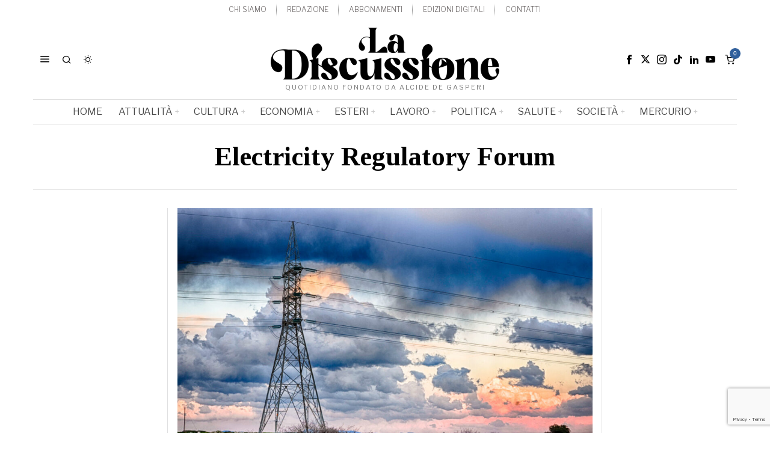

--- FILE ---
content_type: text/html; charset=UTF-8
request_url: https://ladiscussione.com/tag/electricity-regulatory-forum/
body_size: 33693
content:
<!DOCTYPE html>
<html lang="it-IT" class="no-js">
<head>
	<meta charset="UTF-8">
	<meta name="viewport" content="width=device-width, initial-scale=1.0">
	<link rel="profile" href="http://gmpg.org/xfn/11">
    
	<!--[if lt IE 9]>
	<script src="https://ladiscussione.com/wp-content/themes/fox/js/html5.js"></script>
	<![endif]-->
    
    <script>
    document.addEventListener('DOMContentLoaded',function(){
        var fox56_async_css = document.querySelectorAll('link[media="fox56_async"],style[media="fox56_async"]')
        if ( ! fox56_async_css ) {
            return;
        }
        for( var link of fox56_async_css ) {
            link.setAttribute('media','all')
        }
    });
</script>
<meta name='robots' content='noindex, follow' />
<script>window._wca = window._wca || [];</script>
<!-- Google tag (gtag.js) consent mode dataLayer added by Site Kit -->
<script id="google_gtagjs-js-consent-mode-data-layer">
window.dataLayer = window.dataLayer || [];function gtag(){dataLayer.push(arguments);}
gtag('consent', 'default', {"ad_personalization":"denied","ad_storage":"denied","ad_user_data":"denied","analytics_storage":"denied","functionality_storage":"denied","security_storage":"denied","personalization_storage":"denied","region":["AT","BE","BG","CH","CY","CZ","DE","DK","EE","ES","FI","FR","GB","GR","HR","HU","IE","IS","IT","LI","LT","LU","LV","MT","NL","NO","PL","PT","RO","SE","SI","SK"],"wait_for_update":500});
window._googlesitekitConsentCategoryMap = {"statistics":["analytics_storage"],"marketing":["ad_storage","ad_user_data","ad_personalization"],"functional":["functionality_storage","security_storage"],"preferences":["personalization_storage"]};
window._googlesitekitConsents = {"ad_personalization":"denied","ad_storage":"denied","ad_user_data":"denied","analytics_storage":"denied","functionality_storage":"denied","security_storage":"denied","personalization_storage":"denied","region":["AT","BE","BG","CH","CY","CZ","DE","DK","EE","ES","FI","FR","GB","GR","HR","HU","IE","IS","IT","LI","LT","LU","LV","MT","NL","NO","PL","PT","RO","SE","SI","SK"],"wait_for_update":500};
</script>
<!-- End Google tag (gtag.js) consent mode dataLayer added by Site Kit -->

	<!-- This site is optimized with the Yoast SEO plugin v26.8 - https://yoast.com/product/yoast-seo-wordpress/ -->
	<title>Electricity Regulatory Forum Archivi &#8211; La Discussione</title>
	<meta property="og:locale" content="it_IT" />
	<meta property="og:type" content="article" />
	<meta property="og:title" content="Electricity Regulatory Forum Archivi &#8211; La Discussione" />
	<meta property="og:url" content="https://ladiscussione.com/tag/electricity-regulatory-forum/" />
	<meta property="og:site_name" content="La Discussione" />
	<meta name="twitter:card" content="summary_large_image" />
	<meta name="twitter:site" content="@laDiscussioneQ" />
	<script type="application/ld+json" class="yoast-schema-graph">{"@context":"https://schema.org","@graph":[{"@type":"CollectionPage","@id":"https://ladiscussione.com/tag/electricity-regulatory-forum/","url":"https://ladiscussione.com/tag/electricity-regulatory-forum/","name":"Electricity Regulatory Forum Archivi &#8211; La Discussione","isPartOf":{"@id":"https://ladiscussione.com/#website"},"breadcrumb":{"@id":"https://ladiscussione.com/tag/electricity-regulatory-forum/#breadcrumb"},"inLanguage":"it-IT"},{"@type":"BreadcrumbList","@id":"https://ladiscussione.com/tag/electricity-regulatory-forum/#breadcrumb","itemListElement":[{"@type":"ListItem","position":1,"name":"Home","item":"https://ladiscussione.com/"},{"@type":"ListItem","position":2,"name":"Electricity Regulatory Forum"}]},{"@type":"WebSite","@id":"https://ladiscussione.com/#website","url":"https://ladiscussione.com/","name":"La Discussione","description":"Quotidiano fondato da Alcide De Gasperi","publisher":{"@id":"https://ladiscussione.com/#organization"},"potentialAction":[{"@type":"SearchAction","target":{"@type":"EntryPoint","urlTemplate":"https://ladiscussione.com/?s={search_term_string}"},"query-input":{"@type":"PropertyValueSpecification","valueRequired":true,"valueName":"search_term_string"}}],"inLanguage":"it-IT"},{"@type":"Organization","@id":"https://ladiscussione.com/#organization","name":"La Discussione","url":"https://ladiscussione.com/","logo":{"@type":"ImageObject","inLanguage":"it-IT","@id":"https://ladiscussione.com/#/schema/logo/image/","url":"https://ladiscussione.com/wp-content/uploads/2023/12/LOGO-LaDiscussine-Q-rgb.png","contentUrl":"https://ladiscussione.com/wp-content/uploads/2023/12/LOGO-LaDiscussine-Q-rgb.png","width":517,"height":452,"caption":"La Discussione"},"image":{"@id":"https://ladiscussione.com/#/schema/logo/image/"},"sameAs":["https://it-it.facebook.com/ladiscussione-quotidiano","https://x.com/laDiscussioneQ","https://www.instagram.com/ladiscussione","https://www.linkedin.com/in/la-discussione-quotidiano-1048984b","https://www.youtube.com/c/laDiscussioneQ"]}]}</script>
	<!-- / Yoast SEO plugin. -->


<link rel='dns-prefetch' href='//stats.wp.com' />
<link rel='dns-prefetch' href='//www.googletagmanager.com' />
<link rel='dns-prefetch' href='//fonts.googleapis.com' />
<link rel="alternate" type="application/rss+xml" title="La Discussione &raquo; Feed" href="https://ladiscussione.com/feed/" />
<link rel="alternate" type="application/rss+xml" title="La Discussione &raquo; Feed dei commenti" href="https://ladiscussione.com/comments/feed/" />
<link rel="alternate" type="application/rss+xml" title="La Discussione &raquo; Electricity Regulatory Forum Feed del tag" href="https://ladiscussione.com/tag/electricity-regulatory-forum/feed/" />
<style id='wp-img-auto-sizes-contain-inline-css'>
img:is([sizes=auto i],[sizes^="auto," i]){contain-intrinsic-size:3000px 1500px}
/*# sourceURL=wp-img-auto-sizes-contain-inline-css */
</style>
<link rel='stylesheet' id='dashicons-css' href='https://ladiscussione.com/wp-includes/css/dashicons.min.css?ver=6.9' media='all' />
<link rel='stylesheet' id='sbi_styles-css' href='https://ladiscussione.com/wp-content/plugins/instagram-feed/css/sbi-styles.min.css?ver=6.10.0' media='all' />
<link rel='stylesheet' id='elementor-frontend-css' href='https://ladiscussione.com/wp-content/plugins/elementor/assets/css/frontend.min.css?ver=3.34.4' media='all' />
<link rel='stylesheet' id='swiper-css' href='https://ladiscussione.com/wp-content/plugins/elementor/assets/lib/swiper/v8/css/swiper.min.css?ver=8.4.5' media='all' />
<link rel='stylesheet' id='fox-elementor-css' href='https://ladiscussione.com/wp-content/plugins/fox-framework/css/framework.css?ver=3.0' media='all' />
<link rel='stylesheet' id='fox-v55-css' href='https://ladiscussione.com/wp-content/plugins/fox-framework/css/v55.css?ver=3.0' media='all' />
<style id='wp-emoji-styles-inline-css'>

	img.wp-smiley, img.emoji {
		display: inline !important;
		border: none !important;
		box-shadow: none !important;
		height: 1em !important;
		width: 1em !important;
		margin: 0 0.07em !important;
		vertical-align: -0.1em !important;
		background: none !important;
		padding: 0 !important;
	}
/*# sourceURL=wp-emoji-styles-inline-css */
</style>
<style id='classic-theme-styles-inline-css'>
/*! This file is auto-generated */
.wp-block-button__link{color:#fff;background-color:#32373c;border-radius:9999px;box-shadow:none;text-decoration:none;padding:calc(.667em + 2px) calc(1.333em + 2px);font-size:1.125em}.wp-block-file__button{background:#32373c;color:#fff;text-decoration:none}
/*# sourceURL=/wp-includes/css/classic-themes.min.css */
</style>
<style id='boldblocks-youtube-block-style-inline-css'>
.wp-block-boldblocks-youtube-block .visually-hidden{height:1px;overflow:hidden;position:absolute;white-space:nowrap;width:1px;clip:rect(0 0 0 0);clip-path:inset(50%)}.wp-block-boldblocks-youtube-block .yb-player{background-color:#000;background-position:50%;background-size:cover;contain:content;cursor:pointer;display:block;position:relative}.wp-block-boldblocks-youtube-block .yb-player:after{content:"";display:block;padding-bottom:var(--byeb--aspect-ratio,56.25%)}.wp-block-boldblocks-youtube-block .yb-player>iframe{border:0;height:100%;left:0;position:absolute;top:0;width:100%;z-index:1}.wp-block-boldblocks-youtube-block .yb-player.is-activated{cursor:unset}.wp-block-boldblocks-youtube-block .yb-player.is-activated>.yb-btn-play{display:none;opacity:0;pointer-events:none}.wp-block-boldblocks-youtube-block .yb-btn-play{all:unset;background-color:transparent;background-image:url("data:image/svg+xml;utf8,<svg xmlns=\"http://www.w3.org/2000/svg\" viewBox=\"0 0 68 48\"><path d=\"M66.52 7.74c-.78-2.93-2.49-5.41-5.42-6.19C55.79.13 34 0 34 0S12.21.13 6.9 1.55c-2.93.78-4.63 3.26-5.42 6.19C.06 13.05 0 24 0 24s.06 10.95 1.48 16.26c.78 2.93 2.49 5.41 5.42 6.19C12.21 47.87 34 48 34 48s21.79-.13 27.1-1.55c2.93-.78 4.64-3.26 5.42-6.19C67.94 34.95 68 24 68 24s-.06-10.95-1.48-16.26z\" fill=\"red\"/><path d=\"M45 24 27 14v20\" fill=\"white\"/></svg>");border:none;cursor:pointer;display:block;filter:grayscale(100%);height:48px;left:50%;margin:0;position:absolute;top:50%;transform:translate3d(-50%,-50%,0);transition:filter .1s cubic-bezier(0,0,.2,1);width:68px;z-index:1}.wp-block-boldblocks-youtube-block .yb-btn-play:focus,.wp-block-boldblocks-youtube-block .yb-player:hover>.yb-btn-play{filter:none}.wp-block-boldblocks-youtube-block figcaption{margin-bottom:1em;margin-top:.5em}

/*# sourceURL=https://ladiscussione.com/wp-content/plugins/better-youtube-embed-block/build/style-index.css */
</style>
<style id='pdfp-pdfposter-style-inline-css'>
.wp-block-pdfp-pdf-poster{overflow:hidden}.pdfp_wrapper .pdf{position:relative}.pdfp_wrapper.pdfp_popup_enabled .iframe_wrapper{display:none}.pdfp_wrapper.pdfp_popup_enabled .iframe_wrapper:fullscreen{display:block}.pdfp_wrapper .iframe_wrapper{height:100%;width:100%}.pdfp_wrapper .iframe_wrapper:fullscreen iframe{height:100vh!important}.pdfp_wrapper .iframe_wrapper iframe{width:100%}.pdfp_wrapper .iframe_wrapper .close{background:#fff;border:1px solid #ddd;border-radius:3px;color:#222;cursor:pointer;display:none;font-family:sans-serif;font-size:36px;line-height:100%;padding:0 7px;position:absolute;right:12px;top:35px;z-index:9999}.pdfp_wrapper .iframe_wrapper:fullscreen .close{display:block}.pdfp_wrapper .pdfp_fullscreen_close{display:none}.pdfp_wrapper.pdfp_fullscreen_opened .pdfp_fullscreen_close{align-items:center;background:#fff;border-radius:3px;color:#222;cursor:pointer;display:flex;font-size:35px;height:30px;justify-content:center;overflow:hidden;padding-bottom:4px;position:fixed;right:20px;top:20px;width:32px}.pdfp_wrapper.pdfp_fullscreen_opened .pdfp_fullscreen_overlay{background:#2229;height:100%;left:0;position:fixed;top:0;width:100%}.pdfp_wrapper.pdfp_fullscreen_opened .iframe_wrapper{display:block;height:90vh;left:50%;max-width:95%;position:fixed;top:50%;transform:translate(-50%,-50%);width:900px;z-index:99999999999}.pdfp_wrapper iframe{border:none;outline:none}.pdfp-adobe-viewer{border:1px solid #ddd;border-radius:3px;cursor:pointer;outline:none;text-decoration:none}.pdfp_download{margin-right:15px}.cta_wrapper{display:flex;gap:10px;margin-bottom:10px;text-align:left}.cta_wrapper a{text-decoration:none!important}.cta_wrapper button{cursor:pointer}.pdfp_wrapper p{margin:10px 0;text-align:center}.popout-disabled{height:50px;position:absolute;right:12px;top:12px;width:50px}.pdfp_wrapper iframe{border-bottom:10px solid #2a2a2a;box-sizing:border-box;max-width:100%}.ViewSDK_hideOverflow[data-align=center]{margin-left:auto;margin-right:auto}.ViewSDK_hideOverflow[data-align=left]{margin-right:auto}.ViewSDK_hideOverflow[data-align=right]{margin-left:auto}@media screen and (max-width:768px){.pdfp_wrapper iframe{height:calc(100vw + 120px)}}@media screen and (max-width:576px){.cta_wrapper .pdfp_download{margin-bottom:10px;margin-right:0}.cta_wrapper .pdfp_download button{margin-right:0!important}.cta_wrapper{align-items:center;display:flex;flex-direction:column}}.pdfp_social_share{z-index:9999}.pdfp_social_icon_top{margin-bottom:10px}.pdfp_social_icon_bottom,.pdfp_social_icon_top{align-items:center;display:flex;gap:10px;justify-content:center}.pdfp_social_icon_bottom{margin-top:10px}.pdfp_social_icon_left{left:0;top:-40px}.pdfp_social_icon_right{right:0;top:-40px}
.pdfp_wrapper .pdf{position:relative}.pdfp_wrapper .iframe_wrapper{height:100%;width:100%}.pdfp_wrapper .iframe_wrapper:fullscreen iframe{height:100vh!important}.pdfp_wrapper .iframe_wrapper iframe{max-width:100%;width:100%}.pdfp_wrapper .iframe_wrapper .close{background:#fff;border:1px solid #ddd;border-radius:3px;color:#222;cursor:pointer;display:none;font-family:sans-serif;font-size:36px;line-height:100%;padding:0 7px;position:absolute;right:12px;top:35px;z-index:9999}.pdfp_wrapper .iframe_wrapper:fullscreen .close{display:block}.pdfp-adobe-viewer{border:1px solid #ddd;border-radius:3px;cursor:pointer;outline:none;text-decoration:none}.pdfp_download{margin-right:15px}.cta_wrapper{margin-bottom:10px}.pdfp_wrapper p{margin:10px 0;text-align:center}.popout-disabled{height:50px;position:absolute;right:12px;top:12px;width:50px}@media screen and (max-width:768px){.pdfp_wrapper iframe{height:calc(100vw + 120px)}}.ViewSDK_hideOverflow[data-align=center]{margin-left:auto;margin-right:auto}.ViewSDK_hideOverflow[data-align=left]{margin-right:auto}.ViewSDK_hideOverflow[data-align=right]{margin-left:auto}@media screen and (max-width:768px){.pdfp_wrapper iframe{height:calc(100vw + 120px)!important;max-height:100%}}@media screen and (max-width:576px){.cta_wrapper .pdfp_download{margin-bottom:10px;margin-right:0}.cta_wrapper .pdfp_download button{margin-right:0!important}.cta_wrapper{align-items:center;display:flex;flex-direction:column}}.ViewSDK_fullScreenPDFViewer{background-color:#474747}.ViewSDK_fullScreenPDFViewer iframe{background:green;border:none;display:block;height:90%!important;margin:auto;max-width:1320px;position:relative;top:5%;width:90%!important}

/*# sourceURL=https://ladiscussione.com/wp-content/plugins/pdf-poster/build/blocks/pdf-poster/view.css */
</style>
<link rel='stylesheet' id='wp-components-css' href='https://ladiscussione.com/wp-includes/css/dist/components/style.min.css?ver=6.9' media='all' />
<link rel='stylesheet' id='wp-preferences-css' href='https://ladiscussione.com/wp-includes/css/dist/preferences/style.min.css?ver=6.9' media='all' />
<link rel='stylesheet' id='wp-block-editor-css' href='https://ladiscussione.com/wp-includes/css/dist/block-editor/style.min.css?ver=6.9' media='all' />
<link rel='stylesheet' id='popup-maker-block-library-style-css' href='https://ladiscussione.com/wp-content/plugins/popup-maker/dist/packages/block-library-style.css?ver=dbea705cfafe089d65f1' media='all' />
<link rel='stylesheet' id='wc-memberships-blocks-css' href='https://ladiscussione.com/wp-content/plugins/woocommerce-memberships/assets/css/blocks/wc-memberships-blocks.min.css?ver=1.26.4' media='all' />
<link rel='stylesheet' id='mediaelement-css' href='https://ladiscussione.com/wp-includes/js/mediaelement/mediaelementplayer-legacy.min.css?ver=4.2.17' media='all' />
<link rel='stylesheet' id='wp-mediaelement-css' href='https://ladiscussione.com/wp-includes/js/mediaelement/wp-mediaelement.min.css?ver=6.9' media='all' />
<style id='jetpack-sharing-buttons-style-inline-css'>
.jetpack-sharing-buttons__services-list{display:flex;flex-direction:row;flex-wrap:wrap;gap:0;list-style-type:none;margin:5px;padding:0}.jetpack-sharing-buttons__services-list.has-small-icon-size{font-size:12px}.jetpack-sharing-buttons__services-list.has-normal-icon-size{font-size:16px}.jetpack-sharing-buttons__services-list.has-large-icon-size{font-size:24px}.jetpack-sharing-buttons__services-list.has-huge-icon-size{font-size:36px}@media print{.jetpack-sharing-buttons__services-list{display:none!important}}.editor-styles-wrapper .wp-block-jetpack-sharing-buttons{gap:0;padding-inline-start:0}ul.jetpack-sharing-buttons__services-list.has-background{padding:1.25em 2.375em}
/*# sourceURL=https://ladiscussione.com/wp-content/plugins/jetpack/_inc/blocks/sharing-buttons/view.css */
</style>
<style id='global-styles-inline-css'>
:root{--wp--preset--aspect-ratio--square: 1;--wp--preset--aspect-ratio--4-3: 4/3;--wp--preset--aspect-ratio--3-4: 3/4;--wp--preset--aspect-ratio--3-2: 3/2;--wp--preset--aspect-ratio--2-3: 2/3;--wp--preset--aspect-ratio--16-9: 16/9;--wp--preset--aspect-ratio--9-16: 9/16;--wp--preset--color--black: #000000;--wp--preset--color--cyan-bluish-gray: #abb8c3;--wp--preset--color--white: #ffffff;--wp--preset--color--pale-pink: #f78da7;--wp--preset--color--vivid-red: #cf2e2e;--wp--preset--color--luminous-vivid-orange: #ff6900;--wp--preset--color--luminous-vivid-amber: #fcb900;--wp--preset--color--light-green-cyan: #7bdcb5;--wp--preset--color--vivid-green-cyan: #00d084;--wp--preset--color--pale-cyan-blue: #8ed1fc;--wp--preset--color--vivid-cyan-blue: #0693e3;--wp--preset--color--vivid-purple: #9b51e0;--wp--preset--gradient--vivid-cyan-blue-to-vivid-purple: linear-gradient(135deg,rgb(6,147,227) 0%,rgb(155,81,224) 100%);--wp--preset--gradient--light-green-cyan-to-vivid-green-cyan: linear-gradient(135deg,rgb(122,220,180) 0%,rgb(0,208,130) 100%);--wp--preset--gradient--luminous-vivid-amber-to-luminous-vivid-orange: linear-gradient(135deg,rgb(252,185,0) 0%,rgb(255,105,0) 100%);--wp--preset--gradient--luminous-vivid-orange-to-vivid-red: linear-gradient(135deg,rgb(255,105,0) 0%,rgb(207,46,46) 100%);--wp--preset--gradient--very-light-gray-to-cyan-bluish-gray: linear-gradient(135deg,rgb(238,238,238) 0%,rgb(169,184,195) 100%);--wp--preset--gradient--cool-to-warm-spectrum: linear-gradient(135deg,rgb(74,234,220) 0%,rgb(151,120,209) 20%,rgb(207,42,186) 40%,rgb(238,44,130) 60%,rgb(251,105,98) 80%,rgb(254,248,76) 100%);--wp--preset--gradient--blush-light-purple: linear-gradient(135deg,rgb(255,206,236) 0%,rgb(152,150,240) 100%);--wp--preset--gradient--blush-bordeaux: linear-gradient(135deg,rgb(254,205,165) 0%,rgb(254,45,45) 50%,rgb(107,0,62) 100%);--wp--preset--gradient--luminous-dusk: linear-gradient(135deg,rgb(255,203,112) 0%,rgb(199,81,192) 50%,rgb(65,88,208) 100%);--wp--preset--gradient--pale-ocean: linear-gradient(135deg,rgb(255,245,203) 0%,rgb(182,227,212) 50%,rgb(51,167,181) 100%);--wp--preset--gradient--electric-grass: linear-gradient(135deg,rgb(202,248,128) 0%,rgb(113,206,126) 100%);--wp--preset--gradient--midnight: linear-gradient(135deg,rgb(2,3,129) 0%,rgb(40,116,252) 100%);--wp--preset--font-size--small: 13px;--wp--preset--font-size--medium: 20px;--wp--preset--font-size--large: 36px;--wp--preset--font-size--x-large: 42px;--wp--preset--spacing--20: 0.44rem;--wp--preset--spacing--30: 0.67rem;--wp--preset--spacing--40: 1rem;--wp--preset--spacing--50: 1.5rem;--wp--preset--spacing--60: 2.25rem;--wp--preset--spacing--70: 3.38rem;--wp--preset--spacing--80: 5.06rem;--wp--preset--shadow--natural: 6px 6px 9px rgba(0, 0, 0, 0.2);--wp--preset--shadow--deep: 12px 12px 50px rgba(0, 0, 0, 0.4);--wp--preset--shadow--sharp: 6px 6px 0px rgba(0, 0, 0, 0.2);--wp--preset--shadow--outlined: 6px 6px 0px -3px rgb(255, 255, 255), 6px 6px rgb(0, 0, 0);--wp--preset--shadow--crisp: 6px 6px 0px rgb(0, 0, 0);}:where(.is-layout-flex){gap: 0.5em;}:where(.is-layout-grid){gap: 0.5em;}body .is-layout-flex{display: flex;}.is-layout-flex{flex-wrap: wrap;align-items: center;}.is-layout-flex > :is(*, div){margin: 0;}body .is-layout-grid{display: grid;}.is-layout-grid > :is(*, div){margin: 0;}:where(.wp-block-columns.is-layout-flex){gap: 2em;}:where(.wp-block-columns.is-layout-grid){gap: 2em;}:where(.wp-block-post-template.is-layout-flex){gap: 1.25em;}:where(.wp-block-post-template.is-layout-grid){gap: 1.25em;}.has-black-color{color: var(--wp--preset--color--black) !important;}.has-cyan-bluish-gray-color{color: var(--wp--preset--color--cyan-bluish-gray) !important;}.has-white-color{color: var(--wp--preset--color--white) !important;}.has-pale-pink-color{color: var(--wp--preset--color--pale-pink) !important;}.has-vivid-red-color{color: var(--wp--preset--color--vivid-red) !important;}.has-luminous-vivid-orange-color{color: var(--wp--preset--color--luminous-vivid-orange) !important;}.has-luminous-vivid-amber-color{color: var(--wp--preset--color--luminous-vivid-amber) !important;}.has-light-green-cyan-color{color: var(--wp--preset--color--light-green-cyan) !important;}.has-vivid-green-cyan-color{color: var(--wp--preset--color--vivid-green-cyan) !important;}.has-pale-cyan-blue-color{color: var(--wp--preset--color--pale-cyan-blue) !important;}.has-vivid-cyan-blue-color{color: var(--wp--preset--color--vivid-cyan-blue) !important;}.has-vivid-purple-color{color: var(--wp--preset--color--vivid-purple) !important;}.has-black-background-color{background-color: var(--wp--preset--color--black) !important;}.has-cyan-bluish-gray-background-color{background-color: var(--wp--preset--color--cyan-bluish-gray) !important;}.has-white-background-color{background-color: var(--wp--preset--color--white) !important;}.has-pale-pink-background-color{background-color: var(--wp--preset--color--pale-pink) !important;}.has-vivid-red-background-color{background-color: var(--wp--preset--color--vivid-red) !important;}.has-luminous-vivid-orange-background-color{background-color: var(--wp--preset--color--luminous-vivid-orange) !important;}.has-luminous-vivid-amber-background-color{background-color: var(--wp--preset--color--luminous-vivid-amber) !important;}.has-light-green-cyan-background-color{background-color: var(--wp--preset--color--light-green-cyan) !important;}.has-vivid-green-cyan-background-color{background-color: var(--wp--preset--color--vivid-green-cyan) !important;}.has-pale-cyan-blue-background-color{background-color: var(--wp--preset--color--pale-cyan-blue) !important;}.has-vivid-cyan-blue-background-color{background-color: var(--wp--preset--color--vivid-cyan-blue) !important;}.has-vivid-purple-background-color{background-color: var(--wp--preset--color--vivid-purple) !important;}.has-black-border-color{border-color: var(--wp--preset--color--black) !important;}.has-cyan-bluish-gray-border-color{border-color: var(--wp--preset--color--cyan-bluish-gray) !important;}.has-white-border-color{border-color: var(--wp--preset--color--white) !important;}.has-pale-pink-border-color{border-color: var(--wp--preset--color--pale-pink) !important;}.has-vivid-red-border-color{border-color: var(--wp--preset--color--vivid-red) !important;}.has-luminous-vivid-orange-border-color{border-color: var(--wp--preset--color--luminous-vivid-orange) !important;}.has-luminous-vivid-amber-border-color{border-color: var(--wp--preset--color--luminous-vivid-amber) !important;}.has-light-green-cyan-border-color{border-color: var(--wp--preset--color--light-green-cyan) !important;}.has-vivid-green-cyan-border-color{border-color: var(--wp--preset--color--vivid-green-cyan) !important;}.has-pale-cyan-blue-border-color{border-color: var(--wp--preset--color--pale-cyan-blue) !important;}.has-vivid-cyan-blue-border-color{border-color: var(--wp--preset--color--vivid-cyan-blue) !important;}.has-vivid-purple-border-color{border-color: var(--wp--preset--color--vivid-purple) !important;}.has-vivid-cyan-blue-to-vivid-purple-gradient-background{background: var(--wp--preset--gradient--vivid-cyan-blue-to-vivid-purple) !important;}.has-light-green-cyan-to-vivid-green-cyan-gradient-background{background: var(--wp--preset--gradient--light-green-cyan-to-vivid-green-cyan) !important;}.has-luminous-vivid-amber-to-luminous-vivid-orange-gradient-background{background: var(--wp--preset--gradient--luminous-vivid-amber-to-luminous-vivid-orange) !important;}.has-luminous-vivid-orange-to-vivid-red-gradient-background{background: var(--wp--preset--gradient--luminous-vivid-orange-to-vivid-red) !important;}.has-very-light-gray-to-cyan-bluish-gray-gradient-background{background: var(--wp--preset--gradient--very-light-gray-to-cyan-bluish-gray) !important;}.has-cool-to-warm-spectrum-gradient-background{background: var(--wp--preset--gradient--cool-to-warm-spectrum) !important;}.has-blush-light-purple-gradient-background{background: var(--wp--preset--gradient--blush-light-purple) !important;}.has-blush-bordeaux-gradient-background{background: var(--wp--preset--gradient--blush-bordeaux) !important;}.has-luminous-dusk-gradient-background{background: var(--wp--preset--gradient--luminous-dusk) !important;}.has-pale-ocean-gradient-background{background: var(--wp--preset--gradient--pale-ocean) !important;}.has-electric-grass-gradient-background{background: var(--wp--preset--gradient--electric-grass) !important;}.has-midnight-gradient-background{background: var(--wp--preset--gradient--midnight) !important;}.has-small-font-size{font-size: var(--wp--preset--font-size--small) !important;}.has-medium-font-size{font-size: var(--wp--preset--font-size--medium) !important;}.has-large-font-size{font-size: var(--wp--preset--font-size--large) !important;}.has-x-large-font-size{font-size: var(--wp--preset--font-size--x-large) !important;}
:where(.wp-block-post-template.is-layout-flex){gap: 1.25em;}:where(.wp-block-post-template.is-layout-grid){gap: 1.25em;}
:where(.wp-block-term-template.is-layout-flex){gap: 1.25em;}:where(.wp-block-term-template.is-layout-grid){gap: 1.25em;}
:where(.wp-block-columns.is-layout-flex){gap: 2em;}:where(.wp-block-columns.is-layout-grid){gap: 2em;}
:root :where(.wp-block-pullquote){font-size: 1.5em;line-height: 1.6;}
/*# sourceURL=global-styles-inline-css */
</style>
<link rel='stylesheet' id='bsk-pdf-manager-pro-css-css' href='https://ladiscussione.com/wp-content/plugins/bsk-pdf-manager-pro/css/bsk-pdf-manager-pro.css?ver=1764554840' media='all' />
<link rel='stylesheet' id='contact-form-7-css' href='https://ladiscussione.com/wp-content/plugins/contact-form-7/includes/css/styles.css?ver=6.1.4' media='all' />
<link rel='stylesheet' id='plyr-css-css' href='https://ladiscussione.com/wp-content/plugins/easy-video-player/lib/plyr.css?ver=6.9' media='all' />
<link rel='stylesheet' id='elementor-post-376978-css' href='https://ladiscussione.com/wp-content/uploads/elementor/css/post-376978.css?ver=1769741160' media='all' />
<link rel='stylesheet' id='sbistyles-css' href='https://ladiscussione.com/wp-content/plugins/instagram-feed/css/sbi-styles.min.css?ver=6.10.0' media='all' />
<link rel='stylesheet' id='pdfp-public-css' href='https://ladiscussione.com/wp-content/plugins/pdf-poster/build/public.css?ver=1769903314' media='all' />
<link rel='stylesheet' id='woocommerce-layout-css' href='https://ladiscussione.com/wp-content/plugins/woocommerce/assets/css/woocommerce-layout.css?ver=10.4.3' media='all' />
<style id='woocommerce-layout-inline-css'>

	.infinite-scroll .woocommerce-pagination {
		display: none;
	}
/*# sourceURL=woocommerce-layout-inline-css */
</style>
<link rel='stylesheet' id='woocommerce-smallscreen-css' href='https://ladiscussione.com/wp-content/plugins/woocommerce/assets/css/woocommerce-smallscreen.css?ver=10.4.3' media='only screen and (max-width: 768px)' />
<link rel='stylesheet' id='woocommerce-general-css' href='https://ladiscussione.com/wp-content/plugins/woocommerce/assets/css/woocommerce.css?ver=10.4.3' media='all' />
<style id='woocommerce-inline-inline-css'>
.woocommerce form .form-row .required { visibility: visible; }
/*# sourceURL=woocommerce-inline-inline-css */
</style>
<link rel='stylesheet' id='wc-memberships-frontend-css' href='https://ladiscussione.com/wp-content/plugins/woocommerce-memberships/assets/css/frontend/wc-memberships-frontend.min.css?ver=1.26.4' media='all' />
<link rel='stylesheet' id='fox-google-fonts-css' href='https://fonts.googleapis.com/css?family=Bodoni+Moda%3A700%7CLibre+Franklin%3A400%2C700%2C900%7CTinos%3A400%2C700%7CLora%3A400&#038;display=swap&#038;ver=7.0.0.3' media='all' />
<link rel='stylesheet' id='fox-icon56-v68-loading-css' href='https://ladiscussione.com/wp-content/themes/fox/css56/icon56-v68-loading.css?ver=7.0.0.3' media='all' />
<link rel='stylesheet' id='fox-common-css' href='https://ladiscussione.com/wp-content/themes/fox/css56/common.css?ver=7.0.0.3' media='all' />
<link rel='stylesheet' id='fox-common-below-css' href='https://ladiscussione.com/wp-content/themes/fox/css56/common-below.css?ver=7.0.0.3' media='all' />
<link rel='stylesheet' id='fox-header-above-css' href='https://ladiscussione.com/wp-content/themes/fox/css56/header-above.css?ver=7.0.0.3' media='all' />
<link rel='stylesheet' id='fox-header-below-css' href='https://ladiscussione.com/wp-content/themes/fox/css56/header-below.css?ver=7.0.0.3' media='all' />
<link rel='stylesheet' id='fox-footer-css' href='https://ladiscussione.com/wp-content/themes/fox/css56/footer.css?ver=7.0.0.3' media='all' />
<link rel='stylesheet' id='fox-widgets-css' href='https://ladiscussione.com/wp-content/themes/fox/css56/widgets.css?ver=7.0.0.3' media='all' />
<link rel='stylesheet' id='fox-builder-common-css' href='https://ladiscussione.com/wp-content/themes/fox/css56/builder/common.css?ver=7.0.0.3' media='all' />
<link rel='stylesheet' id='fox-builder-grid-css' href='https://ladiscussione.com/wp-content/themes/fox/css56/builder/grid.css?ver=7.0.0.3' media='all' />
<link rel='stylesheet' id='fox-builder-list-css' href='https://ladiscussione.com/wp-content/themes/fox/css56/builder/list.css?ver=7.0.0.3' media='all' />
<link rel='stylesheet' id='fox-builder-masonry-css' href='https://ladiscussione.com/wp-content/themes/fox/css56/builder/masonry.css?ver=7.0.0.3' media='all' />
<link rel='stylesheet' id='fox-builder-carousel-css' href='https://ladiscussione.com/wp-content/themes/fox/css56/builder/carousel.css?ver=7.0.0.3' media='all' />
<link rel='stylesheet' id='fox-builder-group-css' href='https://ladiscussione.com/wp-content/themes/fox/css56/builder/group.css?ver=7.0.0.3' media='all' />
<link rel='stylesheet' id='fox-builder-others-css' href='https://ladiscussione.com/wp-content/themes/fox/css56/builder/others.css?ver=7.0.0.3' media='all' />
<link rel='stylesheet' id='fox-misc-css' href='https://ladiscussione.com/wp-content/themes/fox/css56/misc.css?ver=7.0.0.3' media='all' />
<link rel='stylesheet' id='dflip-style-css' href='https://ladiscussione.com/wp-content/plugins/3d-flipbook-dflip-lite/assets/css/dflip.min.css?ver=2.4.20' media='all' />
<link rel='stylesheet' id='newsletter-css' href='https://ladiscussione.com/wp-content/plugins/newsletter/style.css?ver=9.1.2' media='all' />
<link rel='stylesheet' id='fancybox-css' href='https://ladiscussione.com/wp-content/plugins/easy-fancybox/fancybox/1.5.4/jquery.fancybox.min.css?ver=6.9' media='screen' />
<style id='fancybox-inline-css'>
#fancybox-content{border-color:#ffffff;}#fancybox-title,#fancybox-title-float-main{color:#fff}
/*# sourceURL=fancybox-inline-css */
</style>
<link rel='stylesheet' id='mm_icomoon-css' href='https://ladiscussione.com/wp-content/plugins/mega_main_menu/framework/src/css/icomoon.css?ver=2.2.2' media='all' />
<link rel='stylesheet' id='mmm_mega_main_menu-css' href='https://ladiscussione.com/wp-content/plugins/mega_main_menu/src/css/cache.skin.css?ver=1753937221' media='all' />
<link rel='stylesheet' id='__EPYT__style-css' href='https://ladiscussione.com/wp-content/plugins/youtube-embed-plus/styles/ytprefs.min.css?ver=14.2.4' media='all' />
<style id='__EPYT__style-inline-css'>

                .epyt-gallery-thumb {
                        width: 50%;
                }
                
/*# sourceURL=__EPYT__style-inline-css */
</style>
<link rel='stylesheet' id='eael-general-css' href='https://ladiscussione.com/wp-content/plugins/essential-addons-for-elementor-lite/assets/front-end/css/view/general.min.css?ver=6.5.9' media='all' />
<link rel='stylesheet' id='elementor-gf-local-roboto-css' href='https://ladiscussione.com/wp-content/uploads/elementor/google-fonts/css/roboto.css?ver=1753934433' media='all' />
<link rel='stylesheet' id='elementor-gf-local-robotoslab-css' href='https://ladiscussione.com/wp-content/uploads/elementor/google-fonts/css/robotoslab.css?ver=1753934448' media='all' />
<script src="https://ladiscussione.com/wp-includes/js/jquery/jquery.min.js?ver=3.7.1" id="jquery-core-js"></script>
<script src="https://ladiscussione.com/wp-includes/js/jquery/jquery-migrate.min.js?ver=3.4.1" id="jquery-migrate-js"></script>
<script id="bsk-pdf-manager-pro-js-extra">
var bsk_pdf_pro = {"ajaxurl":"https://ladiscussione.com/wp-admin/admin-ajax.php"};
//# sourceURL=bsk-pdf-manager-pro-js-extra
</script>
<script src="https://ladiscussione.com/wp-content/plugins/bsk-pdf-manager-pro/js/bsk_pdf_manager_pro.js?ver=1764554840" id="bsk-pdf-manager-pro-js"></script>
<script id="plyr-js-js-extra">
var easy_video_player = {"plyr_iconUrl":"https://ladiscussione.com/wp-content/plugins/easy-video-player/lib/plyr.svg","plyr_blankVideo":"https://ladiscussione.com/wp-content/plugins/easy-video-player/lib/blank.mp4"};
//# sourceURL=plyr-js-js-extra
</script>
<script src="https://ladiscussione.com/wp-content/plugins/easy-video-player/lib/plyr.js?ver=6.9" id="plyr-js-js"></script>
<script src="https://ladiscussione.com/wp-content/plugins/woocommerce/assets/js/jquery-blockui/jquery.blockUI.min.js?ver=2.7.0-wc.10.4.3" id="wc-jquery-blockui-js" defer data-wp-strategy="defer"></script>
<script src="https://ladiscussione.com/wp-content/plugins/woocommerce/assets/js/js-cookie/js.cookie.min.js?ver=2.1.4-wc.10.4.3" id="wc-js-cookie-js" defer data-wp-strategy="defer"></script>
<script id="woocommerce-js-extra">
var woocommerce_params = {"ajax_url":"/wp-admin/admin-ajax.php","wc_ajax_url":"/?wc-ajax=%%endpoint%%","i18n_password_show":"Mostra password","i18n_password_hide":"Nascondi password"};
//# sourceURL=woocommerce-js-extra
</script>
<script src="https://ladiscussione.com/wp-content/plugins/woocommerce/assets/js/frontend/woocommerce.min.js?ver=10.4.3" id="woocommerce-js" defer data-wp-strategy="defer"></script>
<script src="https://stats.wp.com/s-202605.js" id="woocommerce-analytics-js" defer data-wp-strategy="defer"></script>

<!-- Snippet del tag Google (gtag.js) aggiunto da Site Kit -->
<!-- Snippet Google Analytics aggiunto da Site Kit -->
<script src="https://www.googletagmanager.com/gtag/js?id=GT-M3K8Z5S" id="google_gtagjs-js" async></script>
<script id="google_gtagjs-js-after">
window.dataLayer = window.dataLayer || [];function gtag(){dataLayer.push(arguments);}
gtag("set","linker",{"domains":["ladiscussione.com"]});
gtag("js", new Date());
gtag("set", "developer_id.dZTNiMT", true);
gtag("config", "GT-M3K8Z5S");
//# sourceURL=google_gtagjs-js-after
</script>
<script id="__ytprefs__-js-extra">
var _EPYT_ = {"ajaxurl":"https://ladiscussione.com/wp-admin/admin-ajax.php","security":"b4f37babb2","gallery_scrolloffset":"20","eppathtoscripts":"https://ladiscussione.com/wp-content/plugins/youtube-embed-plus/scripts/","eppath":"https://ladiscussione.com/wp-content/plugins/youtube-embed-plus/","epresponsiveselector":"[\"iframe.__youtube_prefs__\",\"iframe[src*='youtube.com']\",\"iframe[src*='youtube-nocookie.com']\",\"iframe[data-ep-src*='youtube.com']\",\"iframe[data-ep-src*='youtube-nocookie.com']\",\"iframe[data-ep-gallerysrc*='youtube.com']\"]","epdovol":"1","version":"14.2.4","evselector":"iframe.__youtube_prefs__[src], iframe[src*=\"youtube.com/embed/\"], iframe[src*=\"youtube-nocookie.com/embed/\"]","ajax_compat":"","maxres_facade":"eager","ytapi_load":"light","pause_others":"","stopMobileBuffer":"1","facade_mode":"","not_live_on_channel":""};
//# sourceURL=__ytprefs__-js-extra
</script>
<script src="https://ladiscussione.com/wp-content/plugins/youtube-embed-plus/scripts/ytprefs.min.js?ver=14.2.4" id="__ytprefs__-js"></script>
<link rel="https://api.w.org/" href="https://ladiscussione.com/wp-json/" /><link rel="alternate" title="JSON" type="application/json" href="https://ladiscussione.com/wp-json/wp/v2/tags/26056" /><link rel="EditURI" type="application/rsd+xml" title="RSD" href="https://ladiscussione.com/xmlrpc.php?rsd" />
<meta name="generator" content="WordPress 6.9" />
<meta name="generator" content="WooCommerce 10.4.3" />
<meta name="generator" content="Site Kit by Google 1.171.0" />        <style>
                    </style>
	<style>img#wpstats{display:none}</style>
		            <style>
                .molongui-disabled-link
                {
                    border-bottom: none !important;
                    text-decoration: none !important;
                    color: inherit !important;
                    cursor: inherit !important;
                }
                .molongui-disabled-link:hover,
                .molongui-disabled-link:hover span
                {
                    border-bottom: none !important;
                    text-decoration: none !important;
                    color: inherit !important;
                    cursor: inherit !important;
                }
            </style>
            <style id="foxcss-customizer">.topbar56 .container .row { height : 32px ;} .topbar56 { border-bottom-width : 0px ;} .topbar56 { border-top-width : 0px ;} .topbar56__container { border-bottom-width : 0px ;} .topbar56__container { border-top-width : 0px ;} .main_header56 .container { padding-top : 14px ;} .main_header56 .container { padding-bottom : 14px ;} .main_header56 { border-bottom-width : 0px ;} .main_header56__container { border-bottom-width : 0px ;} .header_bottom56 .container .row { height : 40px ;} .header_bottom56 { border-bottom-width : 0px ;} .header_bottom56 { border-top-width : 0px ;} .header_bottom56__container { border-bottom-width : 1px ;} .header_bottom56__container { border-top-width : 1px ;} .header_bottom56, .header_bottom56__container { border-color : #e0e0e0 ;} .masthead--sticky .masthead__wrapper.before-sticky { border-bottom-width : 1px ;} .masthead--sticky .masthead__wrapper.before-sticky { border-color : #e0e0e1 ;} .masthead--sticky .masthead__wrapper.before-sticky { box-shadow : 0 3px 10px rgba(0,0,0,0.2) ;} .text-logo { font-family : "Bodoni Moda", serif ;} .text-logo { font-weight : 700 ;} .text-logo { font-style : normal ;} .text-logo { font-size : 50px ;} .text-logo { line-height : 1.1 ;} .text-logo { letter-spacing : 0px ;} .text-logo { text-transform : none ;} .header_desktop56 .logo56 img { width : 380px ;} .header_mobile56 .logo56 img { height : 24px ;} .site-description { margin-top : 6px ;} .site-description { color : #797979 ;} .slogan { font-family : var(--font-body) ;} .slogan { font-weight : 400 ;} .slogan { font-style : normal ;} .slogan { font-size : 11px ;} .slogan { line-height : 1.1 ;} .slogan { letter-spacing : 2px ;} .slogan { text-transform : uppercase ;} .mainnav ul.menu > li > a { padding-left : 12px ;} .mainnav ul.menu > li > a { padding-right : 12px ;} .mainnav ul.menu > li > a { font-weight : 400 ;} .mainnav ul.menu > li > a { font-size : 16px ;} .mainnav ul.menu > li > a { letter-spacing : 0px ;} .mainnav ul.menu > li > a { text-transform : uppercase ;} .mainnav ul.menu > li > a { line-height : 40px ;} .mainnav ul.menu > li > a { color : #494949 ;} .mainnav ul.menu > li > a:hover { color : #000000 ;} .mainnav ul.menu > li.current-menu-item > a, .mainnav ul.menu > li.current-menu-ancestor > a { color : #000000 ;} .mainnav ul.menu > li > a:after { width : 100% ;} .mainnav ul.menu > li > a:after { left : calc((100% - 100%)/2) ;} .mainnav ul.menu > li > a:after { height : 2px ;} .mainnav .mk { color : #cccccc ;} .mainnav .mk { font-size : 14px ;} .mainnav .mk { margin-left : 3px ;} .mainnav ul.sub-menu { width : 180px ;} .mega.column-2 > .sub-menu { width : calc(2*180px) ;} .mega.column-3 > .sub-menu { width : calc(3*180px) ;} .mainnav ul.sub-menu, .mainnav li.mega > .submenu-display-items .post-nav-item-title { font-style : normal ;} .mainnav ul.sub-menu, .mainnav li.mega > .submenu-display-items .post-nav-item-title { font-size : 12px ;} .mainnav ul.sub-menu { background : #fff ;} .mainnav ul.sub-menu { padding-top : 0px ;} .mainnav ul.sub-menu { padding-bottom : 0px ;} .mainnav ul.sub-menu { padding-left : 0px ;} .mainnav ul.sub-menu { padding-right : 0px ;} .mainnav ul.sub-menu { border-top-width : 1px ;} .mainnav ul.sub-menu { border-right-width : 1px ;} .mainnav ul.sub-menu { border-bottom-width : 1px ;} .mainnav ul.sub-menu { border-left-width : 1px ;} .mainnav ul.sub-menu { border-radius : 0px ;} .mainnav ul.sub-menu { box-shadow : 0 5px 20px rgba(0,0,0,0.0) ;} .mainnav ul.menu > li.menu-item-has-children:after,.mainnav ul.menu > li.mega:after { border-bottom-color : #fff ;} .mainnav ul.menu > li.menu-item-has-children:before,.mainnav ul.menu > li.mega:before { border-bottom-color : #ccc ;} .mainnav ul.sub-menu a { padding-left : 12px ;} .mainnav ul.sub-menu a { padding-right : 12px ;} .mainnav ul.sub-menu a { line-height : 28px ;} .mainnav ul.sub-menu a:hover { color : #111111 ;} .mainnav ul.sub-menu a:hover { background-color : #f0f0f0 ;} .mainnav ul.sub-menu li { border-top-color : #e0e0e0 ;} .mainnav li.mega .sub-menu > li:before { border-left-color : #e0e0e0 ;} .header56__social li + li { margin-left : 3px ;} .header56__social a { width : 24px ;} .header56__social a { height : 24px ;} .header56__social a { font-size : 16px ;} .header56__social a img { width : 16px ;} .header56__social a { border-radius : 0px ;} .header56__social a { border-width : 0px ;} .header56__search .search-btn { font-size : 16px ;} .search-btn img, .searchform button img { width : 32px ;} .header56__btn__1 { border-width : 1px ;} .header56__btn__1 { border-radius : 0px ;} .header56__btn__2 { border-width : 1px ;} .header56__btn__2 { border-radius : 0px ;} .hamburger--type-icon { font-size : 18px ;} .hamburger--type-icon { width : 40px ;} .hamburger--type-icon { height : 40px ;} .hamburger--type-icon { border-width : 0px ;} .hamburger--type-icon { border-radius : 0px ;} .hamburger--type-image { width : 40px ;} .header_cart56 { font-size : 16px ;} .header_cart56, .header_cart56 img { width : 24px ;} .header_mobile56 .container .row, .header_mobile56__height { height : 54px ;} .header_mobile56 { background-color : #fff ;} .header_mobile56 { border-bottom-width : 0px ;} .header_mobile56 { border-top-width : 0px ;} .header_mobile56 { box-shadow : 0 4px 10px rgba(0,0,0,0.0) ;} .offcanvas56 { width : 320px ;} .offcanvas56__overlay { background : rgba(0,0,0,0.5) ;} .offcanvas56 { padding-top : 16px ;} .offcanvas56 { padding-bottom : 16px ;} .offcanvas56 { padding-left : 16px ;} .offcanvas56 { padding-right : 16px ;} .offcanvas56__element + .offcanvas56__element { margin-top : 20px ;} .offcanvasnav56 ul.sub-menu, .offcanvasnav56 li + li { border-top-width : 1px ;} .offcanvasnav56 ul.sub-menu, .offcanvasnav56 li + li { border-top-color : #DDDDDD ;} .offcanvasnav56 { font-weight : 400 ;} .offcanvasnav56 { font-style : normal ;} .offcanvasnav56 { font-size : 15px ;} .offcanvasnav56 { text-transform : none ;} .offcanvasnav56 a, .offcanvasnav56 .mk { line-height : 42px ;} .offcanvasnav56 .mk { width : 42px ;} .offcanvasnav56 .mk { height : 42px ;} .offcanvasnav56 a { padding-left : 0px ;} .offcanvasnav56 ul ul { font-family : var(--font-nav) ;} .offcanvasnav56 ul ul a, .offcanvasnav56 ul ul .mk { line-height : 32px ;} .offcanvasnav56 ul ul .mk { width : 32px ;} .offcanvasnav56 ul ul .mk { height : 32px ;} :root { --font-body : "Libre Franklin", sans-serif ;} body { font-weight : 400 ;} body { font-size : 15px ;} body { line-height : 1.5 ;} body { letter-spacing : 0px ;} body { text-transform : none ;} :root { --font-heading : "Tinos", serif ;} h1, h2, h3, h4, h5, h6 { font-weight : 700 ;} h1, h2, h3, h4, h5, h6 { line-height : 1.1 ;} h1, h2, h3, h4, h5, h6 { text-transform : none ;} h2 { font-size : 39px ;} h3 { font-size : 32px ;} h4 { font-size : 26px ;} :root { --font-nav : "Libre Franklin", sans-serif ;} :root { --font-custom-1 : "Helvetica Neue", sans-serif ;} :root { --font-custom-2 : "Helvetica Neue", sans-serif ;} :root { --accent-color : #31609c ;} body { color : #000000 ;} a { color : #31609c ;} a:hover { color : #31609c ;} :root { --border-color : #e0e0e1 ;} :root { --content-width : 1170px ;} .secondary56 .secondary56__sep { border-left-width : 0px ;} :root { --sidebar-content-spacing : 32px ;} body { background-color : rgba(255,255,255,1) ;} body.layout-boxed #wi-all { background-size : cover ;} body.layout-boxed #wi-all { background-position : center center ;} body.layout-boxed #wi-all { background-attachment : scroll ;} body.layout-boxed #wi-all { background-repeat : no-repeat ;} body.layout-boxed #wi-all { border-top-width : 0px ;} body.layout-boxed #wi-all { border-right-width : 0px ;} body.layout-boxed #wi-all { border-bottom-width : 0px ;} body.layout-boxed #wi-all { border-left-width : 0px ;} :root { --button-height : 48px ;} button,input[type="submit"],.btn56 { font-family : var(--font-nav) ;} button,input[type="submit"],.btn56 { font-weight : 700 ;} button,input[type="submit"],.btn56 { font-style : normal ;} button,input[type="submit"],.btn56 { font-size : 10px ;} button,input[type="submit"],.btn56 { letter-spacing : 2px ;} button,input[type="submit"],.btn56 { text-transform : uppercase ;} :root { --button-padding : 28px ;} :root { --button-shadow : 2px 8px 20px rgba(0,0,0,0.0) ;} :root { --button-hover-shadow : 2px 8px 20px rgba(0,0,0,0.0) ;} :root { --button-border-radius : 0px ;} :root { --input-border-width : 1px ;} input[type="text"], input[type="number"], input[type="email"], input[type="url"], input[type="date"], input[type="password"], textarea, .fox-input { font-family : var(--font-nav) ;} input[type="text"], input[type="number"], input[type="email"], input[type="url"], input[type="date"], input[type="password"], textarea, .fox-input { font-style : normal ;} input[type="text"], input[type="number"], input[type="email"], input[type="url"], input[type="date"], input[type="password"], textarea, .fox-input { font-size : 12px ;} input[type="text"], input[type="number"], input[type="email"], input[type="url"], input[type="date"], input[type="password"], textarea, .fox-input { text-transform : none ;} :root { --input-border-radius : 1px ;} :root { --input-height : 46px ;} :root { --input-placeholder-opacity : 0.6 ;} :root { --input-background : #f0f0f0 ;} :root { --input-color : #777777 ;} :root { --input-border-color : #f0f0f0 ;} :root { --input-shadow : 2px 8px 20px rgba(0,0,0,0.0) ;} :root { --input-focus-background : #eaeaea ;} :root { --input-focus-border-color : #f0f0f0 ;} :root { --input-focus-shadow : 2px 8px 20px rgba(0,0,0,0.0) ;} .secondary56 .widget + .widget { margin-top : 20px ;} .secondary56 .widget + .widget { padding-top : 20px ;} .secondary56 .widget + .widget { border-top-width : 1px ;} .widget-title, .secondary56 .wp-block-heading { text-align : center ;} .widget-title, .secondary56 .wp-block-heading { font-family : var(--font-nav) ;} .widget-title, .secondary56 .wp-block-heading { font-weight : 900 ;} .widget-title, .secondary56 .wp-block-heading { font-style : normal ;} .widget-title, .secondary56 .wp-block-heading { font-size : 14px ;} .widget-title, .secondary56 .wp-block-heading { letter-spacing : 1px ;} .widget-title, .secondary56 .wp-block-heading { text-transform : uppercase ;} .widget-title, .secondary56 .wp-block-heading { border-top-width : 0px ;} .widget-title, .secondary56 .wp-block-heading { border-right-width : 0px ;} .widget-title, .secondary56 .wp-block-heading { border-bottom-width : 0px ;} .widget-title, .secondary56 .wp-block-heading { border-left-width : 0px ;} .widget-title, .secondary56 .wp-block-heading { border-color : #e0e0e0 ;} .widget-title, .secondary56 .wp-block-heading { padding-top : 0px ;} .widget-title, .secondary56 .wp-block-heading { padding-right : 0px ;} .widget-title, .secondary56 .wp-block-heading { padding-bottom : 0px ;} .widget-title, .secondary56 .wp-block-heading { padding-left : 0px ;} .widget-title, .secondary56 .wp-block-heading { margin-top : 0px ;} .widget-title, .secondary56 .wp-block-heading { margin-right : 0px ;} .widget-title, .secondary56 .wp-block-heading { margin-bottom : 8px ;} .widget-title, .secondary56 .wp-block-heading { margin-left : 0px ;} :root { --list-widget-border-style : none ;} .widget_archive ul, .widget_nav_menu ul, .widget_meta ul, .widget_recent_entries ul, .widget_pages ul, .widget_categories ul, .widget_product_categories ul, .widget_recent_comments ul, ul.wp-block-categories-list, ul.wp-block-archives-list { font-family : var(--font-heading) ;} .widget_archive ul, .widget_nav_menu ul, .widget_meta ul, .widget_recent_entries ul, .widget_pages ul, .widget_categories ul, .widget_product_categories ul, .widget_recent_comments ul, ul.wp-block-categories-list, ul.wp-block-archives-list { font-weight : 400 ;} .widget_archive ul, .widget_nav_menu ul, .widget_meta ul, .widget_recent_entries ul, .widget_pages ul, .widget_categories ul, .widget_product_categories ul, .widget_recent_comments ul, ul.wp-block-categories-list, ul.wp-block-archives-list { font-size : 16px ;} .widget_archive ul, .widget_nav_menu ul, .widget_meta ul, .widget_recent_entries ul, .widget_pages ul, .widget_categories ul, .widget_product_categories ul, .widget_recent_comments ul, ul.wp-block-categories-list, ul.wp-block-archives-list { text-transform : none ;} :root { --list-widget-border-color : #e0e0e1 ;} :root { --list-widget-spacing : 6px ;} .single56--link-4 .single56__content a { text-decoration : none ;} .single56--link-4 .single56__content a { text-decoration-thickness : 1px ;} .single56--link-4 .single56__content a:hover { text-decoration : none ;} .single56--link-4 .single56__content a:hover { text-decoration-thickness : 1px ;} blockquote { font-family : var(--font-body) ;} blockquote { font-weight : 400 ;} blockquote { font-style : normal ;} blockquote { letter-spacing : 0px ;} blockquote { text-transform : none ;} blockquote { background : #EEEEEE ;} blockquote { border-top-width : 0px ;} blockquote { border-right-width : 0px ;} blockquote { border-bottom-width : 0px ;} blockquote { border-left-width : 2px ;} blockquote { border-color : #31609C ;} .wp-caption-text, .wp-element-caption, .single_thumbnail56 figcaption, .thumbnail56 figcaption, .wp-block-image figcaption, .blocks-gallery-caption { color : #797979 ;} .wp-caption-text, .single_thumbnail56 figcaption, .thumbnail56 figcaption, .wp-block-image figcaption, .blocks-gallery-caption { font-family : var(--font-body) ;} .wp-caption-text, .single_thumbnail56 figcaption, .thumbnail56 figcaption, .wp-block-image figcaption, .blocks-gallery-caption { font-style : normal ;} .wp-caption-text, .single_thumbnail56 figcaption, .thumbnail56 figcaption, .wp-block-image figcaption, .blocks-gallery-caption { font-size : 14px ;} .wi-dropcap,.enable-dropcap .dropcap-content > p:first-of-type:first-letter, p.has-drop-cap:not(:focus):first-letter { font-family : var(--font-heading) ;} .wi-dropcap,.enable-dropcap .dropcap-content > p:first-of-type:first-letter, p.has-drop-cap:not(:focus):first-letter { font-weight : 400 ;} :root { --darkmode-bg : #000 ;} :root { --darkmode-border-color : rgba(255,255,255,0.12) ;} .lamp56--icon .lamp56__part, .lamp56--icon_text .lamp56__part { height : 24px ;} .lamp56--icon .lamp56__part { width : 24px ;} .lamp56__part i { font-size : 18px ;} .titlebar56__main { width : 600px ;} .titlebar56 .container { padding : 2em 0 ;} .titlebar56 { border-top-width : 0px ;} .titlebar56 { border-bottom-width : 0px ;} .titlebar56 .container { border-bottom-width : 1px ;} .titlebar56, .titlebar56 .container { border-color : #e0e0e0 ;} .titlebar56__title { font-family : var(--font-heading) ;} .titlebar56__title { font-size : 44px ;} .titlebar56__title { text-transform : none ;} .titlebar56__description { font-family : var(--font-body) ;} .toparea56 .blog56--grid { column-gap : 32px ;} .toparea56 .blog56--list { column-gap : 32px ;} .toparea56 .masonry-cell { padding-left : calc(32px/2) ;} .toparea56 .masonry-cell { padding-right : calc(32px/2) ;} .toparea56 .main-masonry { margin-left : calc(-32px/2) ;} .toparea56 .main-masonry { margin-right : calc(-32px/2) ;} .toparea56 .row56 { column-gap : 32px ;} .toparea56 .blog56__sep { column-gap : 32px ;} .toparea56 .blog56__sep__line { transform : translate( calc(32px/2), 0 ) ;} .toparea56 .carousel-cell { padding : 0 16px ;} .toparea56 .carousel56__container { margin : 0 -16px ;} .toparea56 .blog56--grid { row-gap : 32px ;} .toparea56 .blog56--list { row-gap : 32px ;} .toparea56 .masonry-cell { padding-top : 32px ;} .toparea56 .main-masonry { margin-top : -32px ;} .toparea56 .post56__sep__line { top : calc(-32px/2) ;} .toparea56 .blog56__sep__line { border-right-width : 1px ;} .toparea56 .post56__sep__line { border-top-width : 1px ;} .toparea56 .post56--list--thumb-percent .thumbnail56 { width : 54% ;} .toparea56 .post56--list--thumb-percent .thumbnail56 + .post56__text { width : calc(100% - 54%) ;} .toparea56 .post56--list--thumb-pixel .thumbnail56 { width : 400px ;} .toparea56 .post56--list--thumb-pixel .thumbnail56 + .post56__text { width : calc(100% - 400px) ;} .toparea56 .post56--list--thumb-left .thumbnail56 { padding-right : 45px ;} .toparea56 > .container > .blog56--list .post56--list--thumb-right .thumbnail56 { padding-left : 45px ;} .pagination56 .page-numbers { border-width : 0px ;} .pagination56 .page-numbers { border-radius : 0px ;} .pagination56 .page-numbers { font-family : var(--font-heading) ;} .pagination56 .page-numbers { background : rgba(0,0,0,.1) ;} .pagination56 .page-numbers:hover, .pagination56 .page-numbers.current { background : rgba(0,0,0,.2) ;} .post56__padding { padding-bottom : 80% ;} .post56__height { height : 320px ;} .post56__overlay { background : rgba(0,0,0,.3) ;} .blog56--grid { column-gap : 32px ;} .blog56--list { column-gap : 32px ;} .masonry-cell { padding-left : calc(32px/2) ;} .masonry-cell { padding-right : calc(32px/2) ;} .main-masonry { margin-left : calc(-32px/2) ;} .main-masonry { margin-right : calc(-32px/2) ;} .row56 { column-gap : 32px ;} .blog56__sep { column-gap : 32px ;} .blog56__sep__line { transform : translate( calc(32px/2), 0 ) ;} .blog56--grid { row-gap : 32px ;} .blog56--list { row-gap : 32px ;} .masonry-cell { padding-top : 32px ;} .main-masonry { margin-top : -32px ;} .post56__sep__line { top : calc(-32px/2) ;} .component56 + .component56 { margin-top : 8px ;} .thumbnail56 { margin-bottom : 10px ;} .title56 { margin-bottom : 10px ;} .excerpt56 { margin-bottom : 10px ;} .blog56__sep__line { border-right-width : 0px ;} .post56__sep__line { border-top-width : 1px ;} .post56__sep__line { border-color : #eaeaea ;} .post56 { border-radius : 0px ;} .post56 { box-shadow : 2px 8px 20px rgba(0,0,0,0.0) ;} .post56 .post56__text { padding : 0px ;} .post56--list--thumb-percent .thumbnail56 { width : 40% ;} .post56--list--thumb-percent .thumbnail56 + .post56__text { width : calc(100% - 40%) ;} .post56--list--thumb-pixel .thumbnail56 { width : 240px ;} .post56--list--thumb-pixel .thumbnail56 + .post56__text { width : calc(100% - 240px) ;} .post56--list--thumb-left .thumbnail56 { padding-right : 24px ;} .post56--list--thumb-right .thumbnail56 { padding-left : 24px ;} .thumbnail56 img, .thumbnail56__overlay { border-radius : 0px ;} .thumbnail56__overlay { background : #000 ;} .thumbnail56 .thumbnail56__hover-img { width : 40% ;} .title56 { font-family : var(--font-heading) ;} .title56 { font-style : normal ;} .title56 { font-size : 26px ;} .title56 a:hover { text-decoration : underline ;} .title56 a:hover { text-decoration-color : #cccccc ;} .excerpt56 { color : #555555 ;} .meta56__author a img { width : 32px ;} .meta56 { font-family : var(--font-nav) ;} .meta56 { font-weight : 400 ;} .meta56 { font-style : normal ;} .meta56 { font-size : 13px ;} .meta56 { text-transform : none ;} .meta56 { color : #999999 ;} .meta56 a { color : #999999 ;} .meta56 a:hover { color : #555555 ;} .meta56__category--fancy { font-family : var(--font-nav) ;} .meta56__category--fancy { font-weight : 700 ;} .meta56__category--fancy { font-style : normal ;} .meta56__category--fancy { font-size : 10px ;} .meta56__category--fancy { letter-spacing : 1px ;} .meta56__category--fancy { text-transform : uppercase ;} .single56__title { font-family : var(--font-heading) ;} .single56__title { font-weight : 400 ;} .single56__title { font-style : normal ;} .single56__title { font-size : 51px ;} .single56__subtitle { max-width : 600px ;} .single56__subtitle { color : #797979 ;} .single56__subtitle { font-family : var(--font-heading) ;} .single56__subtitle { font-weight : 400 ;} .single56__subtitle { font-style : normal ;} .single56__subtitle { font-size : 22px ;} .single56__subtitle { line-height : 1.4 ;} :root { --narrow-width : 720px ;} .single56__post_content { font-family : "Lora", serif ;} .single56__post_content { font-style : normal ;} .single56__post_content { font-size : 18px ;} .single56__post_content { line-height : 1.7 ;} .single56__heading { font-family : var(--font-nav) ;} .single56__heading { font-weight : 400 ;} .single56__heading { font-style : normal ;} .single56__heading { font-size : 20px ;} .single56__heading { letter-spacing : 0px ;} .single56__heading { text-transform : uppercase ;} .single56__heading { text-align : center ;} .single56--small-heading-normal .single56__heading { border-top-width : 1px ;} .authorbox56 { padding : 2em ;} .authorbox56 { border-top-width : 1px ;} .authorbox56 { border-right-width : 1px ;} .authorbox56 { border-bottom-width : 1px ;} .authorbox56 { border-left-width : 1px ;} .authorbox56 { border-color : #DDDDDD ;} .authorbox56__avatar { width : 90px ;} .authorbox56__text { width : calc(100% - 90px) ;} .authorbox56__name { margin-bottom : 10px ;} .authorbox56__name { font-weight : 700 ;} .authorbox56__name { font-size : 1.3em ;} .authorbox56__description { line-height : 1.4 ;} .terms56 a { font-weight : 700 ;} .terms56 a { font-size : 0,8em ;} .terms56 a { letter-spacing : 1px ;} .terms56 a { text-transform : uppercase ;} .terms56 a { line-height : 24px ;} .terms56 a { border-radius : 0px ;} .terms56 a { border-width : 0px ;} .terms56 a { color : #000 ;} .terms56 a { background : #fff ;} .singlenav56__post__bg { padding-bottom : 55% ;} .singlenav56--1cols .singlenav56__post__bg { padding-bottom : calc(55%/1.8) ;} .single56__related .title56 { font-size : 18px ;} .share56--inline a { width : 32px ;} .share56--inline a { height : 32px ;} .share56--full a { height : 32px ;} .share56 a { font-size : 18px ;} .share56--inline a { border-radius : 40px ;} .share56--full a { border-radius : 0px ;} .share56--inline li + li { margin-left : 8px ;} .share56--full ul { column-gap : 8px ;} .share56--custom a { color : #ffffff ;} .share56--custom a { background : #dddddd ;} .share56--custom a { border-width : 0px ;} .share56--custom a:hover { color : #000000 ;} .share56--custom a:hover { background : #eeeeee ;} .sidedock56__heading { background : #000 ;} .sidedock56__post .title56 { font-size : 18px ;} .progress56 { height : 3px ;} .minimal-logo img { height : 35px ;} .footer_sidebar56 .widget + .widget { margin-top : 12px ;} .footer_sidebar56  .widget + .widget { padding-top : 12px ;} .footer56__col__sep { border-color : #e0e0e0 ;} .footer_sidebar56 { background-color : #fafafa ;} .footer_sidebar56 { border-top-width : 1px ;} .footer_sidebar56 { border-color : #eaeaea ;} .footer_bottom56 { background-color : #ffffff ;} .footer_bottom56 .container { padding : 20px 0 ;} .footer_bottom56 { border-top-width : 1px ;} .footer_bottom56 { border-color : #eaeaea ;} .footer56__logo img { width : 260px ;} .footer56__social li + li { margin-left : 3px ;} .footer56__social a { width : 24px ;} .footer56__social a { height : 24px ;} .footer56__social a { font-size : 16px ;} .footer56__social a img { width : 16px ;} .footer56__social a { border-radius : 0px ;} .footer56__social a { border-width : 0px ;} .footer56__nav li + li { margin-left : 10px ;} .footer56__nav a { font-size : 11px ;} .footer56__nav a { letter-spacing : 1px ;} .footer56__nav a { text-transform : uppercase ;} .scrollup56--noimage { border-width : 0px ;} .woocommerce ul.products li.product h3,.woocommerce ul.products li.product .price, .product-thumbnail-inner { text-align : center ;} .builder56 { padding-top : 20px ;} .builder56 { padding-bottom : 0px ;} .builder56__section + .builder56__section { margin-top : 24px ;} .heading56, .section-heading h2, .fox-heading .heading-title-main { font-family : var(--font-nav) ;} .heading56, .section-heading h2, .fox-heading .heading-title-main { font-weight : 900 ;} .heading56, .section-heading h2, .fox-heading .heading-title-main { font-style : normal ;} .heading56, .section-heading h2, .fox-heading .heading-title-main { font-size : 14px ;} .heading56, .section-heading h2, .fox-heading .heading-title-main { line-height : 1.3 ;} .heading56, .section-heading h2, .fox-heading .heading-title-main { letter-spacing : 1px ;} .heading56, .section-heading h2, .fox-heading .heading-title-main { text-transform : uppercase ;}
@media(max-width:1024px) { .text-logo { font-size : 32px ;} .minimal-header { height : 54px ;} .titlebar56__title { font-size : 32px ;} .toparea56 .blog56--grid { column-gap : 20px ;} .toparea56 .blog56--list { column-gap : 20px ;} .toparea56 .masonry-cell { padding-left : calc(20px/2) ;} .toparea56 .masonry-cell { padding-right : calc(20px/2) ;} .toparea56 .main-masonry { margin-left : calc(-20px/2) ;} .toparea56 .main-masonry { margin-right : calc(-20px/2) ;} .toparea56 .row56 { column-gap : 20px ;} .toparea56 .blog56__sep { column-gap : 20px ;} .toparea56 .blog56__sep__line { transform : translate( calc(20px/2), 0 ) ;} .toparea56 .carousel-cell { padding : 0 8px ;} .toparea56 .carousel56__container { margin : 0 -8px ;} .toparea56 .blog56--grid { row-gap : 20px ;} .toparea56 .blog56--list { row-gap : 20px ;} .toparea56 .masonry-cell { padding-top : 20px ;} .toparea56 .main-masonry { margin-top : -20px ;} .toparea56 .post56__sep__line { top : calc(-20px/2) ;} .toparea56 .post56--list--thumb-percent .thumbnail56 { width : 54% ;} .toparea56 .post56--list--thumb-percent .thumbnail56 + .post56__text { width : calc(100% - 54%) ;} .toparea56 .post56--list--thumb-pixel .thumbnail56 { width : 300px ;} .toparea56 .post56--list--thumb-pixel .thumbnail56 + .post56__text { width : calc(100% - 300px) ;} .toparea56 .post56--list--thumb-left .thumbnail56 { padding-right : 20px ;} .toparea56 > .container > .blog56--list .post56--list--thumb-right .thumbnail56 { padding-left : 20px ;} .post56__padding { padding-bottom : 80% ;} .post56__height { height : 320px ;} .blog56--grid { column-gap : 24px ;} .blog56--list { column-gap : 24px ;} .masonry-cell { padding-left : calc(24px/2) ;} .masonry-cell { padding-right : calc(24px/2) ;} .main-masonry { margin-left : calc(-24px/2) ;} .main-masonry { margin-right : calc(-24px/2) ;} .row56 { column-gap : 24px ;} .blog56__sep { column-gap : 24px ;} .blog56__sep__line { transform : translate( calc(24px/2), 0 ) ;} .blog56--grid { row-gap : 30px ;} .blog56--list { row-gap : 30px ;} .masonry-cell { padding-top : 30px ;} .main-masonry { margin-top : -30px ;} .post56__sep__line { top : calc(-30px/2) ;} .component56 + .component56 { margin-top : 8px ;} .thumbnail56 { margin-bottom : 8px ;} .title56 { margin-bottom : 8px ;} .excerpt56 { margin-bottom : 8px ;} .post56 .post56__text { padding : 0px ;} .post56--list--thumb-percent .thumbnail56 { width : 40% ;} .post56--list--thumb-percent .thumbnail56 + .post56__text { width : calc(100% - 40%) ;} .post56--list--thumb-left .thumbnail56 { padding-right : 16px ;} .post56--list--thumb-right .thumbnail56 { padding-left : 16px ;} .title56 { font-size : 22px ;} .meta56__author a img { width : 28px ;} .single56__title { font-size : 44px ;} .authorbox56 { padding : 1em ;} .single56__related .title56 { font-size : 16px ;} .sidedock56__post .title56 { font-size : 16px ;} .footer56__nav li + li { margin-left : 8px ;} .builder56 { padding-top : 0px ;} .builder56 { padding-bottom : 0px ;} .builder56__section + .builder56__section { margin-top : 20px ;} }
@media (min-width:1024px) { body.layout-boxed #wi-all { margin-top : 0px ;} body.layout-boxed #wi-all { margin-bottom : 0px ;} body.layout-boxed #wi-all { padding-top : 0px ;} body.layout-boxed #wi-all { padding-bottom : 0px ;} }
@media only screen and (min-width: 840px) { .secondary56 { width : 280px ;} .hassidebar > .container--main > .primary56 { width : calc(100% - 280px) ;} }
@media(max-width:600px) { .text-logo { font-size : 20px ;} .offcanvas56 { top : 54px ;} button,input[type="submit"],.btn56 { font-size : 12px ;} input[type="text"], input[type="number"], input[type="email"], input[type="url"], input[type="date"], input[type="password"], textarea, .fox-input { font-size : 16px ;} .widget-title, .secondary56 .wp-block-heading { font-size : 12px ;} .wp-caption-text, .single_thumbnail56 figcaption, .thumbnail56 figcaption, .wp-block-image figcaption, .blocks-gallery-caption { font-size : 12px ;} .titlebar56__title { font-size : 27px ;} .toparea56 .blog56--grid { column-gap : 10px ;} .toparea56 .blog56--list { column-gap : 10px ;} .toparea56 .masonry-cell { padding-left : calc(10px/2) ;} .toparea56 .masonry-cell { padding-right : calc(10px/2) ;} .toparea56 .main-masonry { margin-left : calc(-10px/2) ;} .toparea56 .main-masonry { margin-right : calc(-10px/2) ;} .toparea56 .row56 { column-gap : 10px ;} .toparea56 .blog56__sep { column-gap : 10px ;} .toparea56 .blog56__sep__line { transform : translate( calc(10px/2), 0 ) ;} .toparea56 .carousel-cell { padding : 0 8px ;} .toparea56 .carousel56__container { margin : 0 -8px ;} .toparea56 .blog56--grid { row-gap : 10px ;} .toparea56 .blog56--list { row-gap : 10px ;} .toparea56 .masonry-cell { padding-top : 10px ;} .toparea56 .main-masonry { margin-top : -10px ;} .toparea56 .post56__sep__line { top : calc(-10px/2) ;} .toparea56 .post56--list--thumb-percent .thumbnail56 { width : 30% ;} .toparea56 .post56--list--thumb-percent .thumbnail56 + .post56__text { width : calc(100% - 30%) ;} .toparea56 .post56--list--thumb-pixel .thumbnail56 { width : 100px ;} .toparea56 .post56--list--thumb-pixel .thumbnail56 + .post56__text { width : calc(100% - 100px) ;} .toparea56 .post56--list--thumb-left .thumbnail56 { padding-right : 8px ;} .toparea56 > .container > .blog56--list .post56--list--thumb-right .thumbnail56 { padding-left : 8px ;} .post56__padding { padding-bottom : 80% ;} .post56__height { height : 320px ;} .blog56--grid { column-gap : 16px ;} .blog56--list { column-gap : 16px ;} .masonry-cell { padding-left : calc(16px/2) ;} .masonry-cell { padding-right : calc(16px/2) ;} .main-masonry { margin-left : calc(-16px/2) ;} .main-masonry { margin-right : calc(-16px/2) ;} .row56 { column-gap : 16px ;} .blog56__sep { column-gap : 16px ;} .blog56__sep__line { transform : translate( calc(16px/2), 0 ) ;} .blog56--grid { row-gap : 20px ;} .blog56--list { row-gap : 20px ;} .masonry-cell { padding-top : 20px ;} .main-masonry { margin-top : -20px ;} .post56__sep__line { top : calc(-20px/2) ;} .component56 + .component56 { margin-top : 6px ;} .thumbnail56 { margin-bottom : 6px ;} .title56 { margin-bottom : 6px ;} .excerpt56 { margin-bottom : 6px ;} .post56 .post56__text { padding : 0px ;} .post56--list--thumb-percent .thumbnail56 { width : 30% ;} .post56--list--thumb-percent .thumbnail56 + .post56__text { width : calc(100% - 30%) ;} .post56--list--thumb-left .thumbnail56 { padding-right : 8px ;} .post56--list--thumb-right .thumbnail56 { padding-left : 8px ;} .title56 { font-size : 19px ;} .meta56__author a img { width : 24px ;} .single56__title { font-size : 32px ;} .single56__subtitle { font-size : 18px ;} .single56__post_content { font-size : 16px ;} .single56__heading { font-size : 16px ;} .authorbox56 { padding : 1em ;} .authorbox56__avatar { width : 54px ;} .authorbox56__text { width : calc(100% - 54px) ;} .single56__related .title56 { font-size : 15px ;} .sidedock56__post .title56 { font-size : 15px ;} .footer56__nav li + li { margin-left : 6px ;} .builder56 { padding-top : 0px ;} .builder56 { padding-bottom : 0px ;} .builder56__section + .builder56__section { margin-top : 16px ;} .heading56, .section-heading h2, .fox-heading .heading-title-main { font-size : 12px ;} }</style>				<style type="text/css" id="cst_font_data">
					@font-face {font-family: "Vicenza";font-display: swap;font-fallback: Arial, Serif;font-weight: 400;src: url(https://ladiscussione.com/wp-content/uploads/font/Vicenza.woff2) format('woff2'), url(https://ladiscussione.com/wp-content/uploads/font/Vicenza.woff) format('woff');}				</style>
					<noscript><style>.woocommerce-product-gallery{ opacity: 1 !important; }</style></noscript>
	
<!-- Meta tag Google AdSense aggiunti da Site Kit -->
<meta name="google-adsense-platform-account" content="ca-host-pub-2644536267352236">
<meta name="google-adsense-platform-domain" content="sitekit.withgoogle.com">
<!-- Fine dei meta tag Google AdSense aggiunti da Site Kit -->
<meta name="generator" content="Elementor 3.34.4; features: e_font_icon_svg, additional_custom_breakpoints; settings: css_print_method-external, google_font-enabled, font_display-swap">
			<style>
				.e-con.e-parent:nth-of-type(n+4):not(.e-lazyloaded):not(.e-no-lazyload),
				.e-con.e-parent:nth-of-type(n+4):not(.e-lazyloaded):not(.e-no-lazyload) * {
					background-image: none !important;
				}
				@media screen and (max-height: 1024px) {
					.e-con.e-parent:nth-of-type(n+3):not(.e-lazyloaded):not(.e-no-lazyload),
					.e-con.e-parent:nth-of-type(n+3):not(.e-lazyloaded):not(.e-no-lazyload) * {
						background-image: none !important;
					}
				}
				@media screen and (max-height: 640px) {
					.e-con.e-parent:nth-of-type(n+2):not(.e-lazyloaded):not(.e-no-lazyload),
					.e-con.e-parent:nth-of-type(n+2):not(.e-lazyloaded):not(.e-no-lazyload) * {
						background-image: none !important;
					}
				}
			</style>
			<link rel="icon" href="https://ladiscussione.com/wp-content/uploads/2024/01/LD-Q-70x70.jpg" sizes="32x32" />
<link rel="icon" href="https://ladiscussione.com/wp-content/uploads/2024/01/LD-Q-280x280.jpg" sizes="192x192" />
<link rel="apple-touch-icon" href="https://ladiscussione.com/wp-content/uploads/2024/01/LD-Q-280x280.jpg" />
<meta name="msapplication-TileImage" content="https://ladiscussione.com/wp-content/uploads/2024/01/LD-Q-280x280.jpg" />
		<style id="wp-custom-css">
			class=”fancybox-youtube”
.titlebar56__overlay{background: rgba(0, 0, 0, 0.0);}
.titlebar56__overlay{background: rgba(0, 0, 0, 0.0);}
body.category-mercurio .titlebar56__title{font-family: Vicenza;
	font-size: 5.5em;
	font-weight: 400;}
@media (max-width: 768px) {
body.category-mercurio 
	.titlebar56__title{
    font-size: 3.0em; 
  }
}		</style>
		    
</head>

<body class="archive tag tag-electricity-regulatory-forum tag-26056 wp-custom-logo wp-theme-fox theme-fox woocommerce-no-js the-fox style--tagcloud-1 style--blockquote-overlay style--blockquote--icon-1 elementor-default elementor-kit-376978 mmm mega_main_menu-2-2-2" itemscope itemtype="https://schema.org/WebPage">
    
    <script>
function readCookie(name) {
    var nameEQ = encodeURIComponent(name) + "=";
    var ca = document.cookie.split(';');
    for (var i = 0; i < ca.length; i++) {
        var c = ca[i];
        while (c.charAt(0) === ' ')
            c = c.substring(1, c.length);
        if (c.indexOf(nameEQ) === 0)
            return decodeURIComponent(c.substring(nameEQ.length, c.length));
    }
    return null;
}
let cookie_prefix = 'fox_1_'
let user_darkmode = readCookie( cookie_prefix + 'user_darkmode' );
if ( 'dark' == user_darkmode ) {
    document.body.classList.add('darkmode');
} else if ( 'light' == user_darkmode ) {
    document.body.classList.remove('darkmode');
}
</script>
    
    <div id="wi-all" class="fox-outer-wrapper fox-all wi-all">

        <div class="masthead header_desktop56 masthead--sticky">
    <div class="masthead__wrapper">
                <div id="topbar56" class="topbar56 header56__section disable--sticky">
                <div class="container topbar56__container header56__section__container stretch--content textskin--light">
        <div class="row">
                        <div class="col topbar56__part header56__part header56__part--left col-1-6">
                            </div>
                        <div class="col topbar56__part header56__part header56__part--center col-2-3">
                        <div class="header56__element header56__html1">
            
<!-- begin mega_main_menu -->
<div id="mega_main_sidebar_menu" class="mega_main_menu mega_main_sidebar_menu primary_style-flat icons-left first-lvl-align-center first-lvl-separator-smooth direction-horizontal fullwidth-enable pushing_content-disable mobile_minimized-disable dropdowns_trigger-hover dropdowns_animation-none no-search no-woo_cart no-buddypress responsive-enable coercive_styles-disable indefinite_location_mode-disable language_direction-ltr version-2-2-2 mega_main">
	<div class="menu_holder">
	<div class="mmm_fullwidth_container"></div><!-- /.fullwidth_container -->
		<div class="menu_inner" role="navigation">
			<span class="nav_logo">
				<a class="logo_link" href="https://ladiscussione.com" title="La Discussione">
					<img src="https://staging.ladiscussione.com/wp-content/plugins/mega_main_menu/framework/src/img/megamain-logo-120x120.png" alt="La Discussione" />
				</a>
				<span class="mobile_toggle" data-target="#main_ul-mega_main_sidebar_menu" aria-expanded="false" aria-controls="main_ul-mega_main_sidebar_menu">
					<span class="mobile_button">
						Menu &nbsp;
						<span class="symbol_menu">&equiv;</span>
						<span class="symbol_cross">&#x2573;</span>
					</span><!-- /.mobile_button -->
				</span><!-- /.mobile_toggle -->
			</span><!-- /.nav_logo -->
				<ul id="main_ul-mega_main_sidebar_menu" class="mega_main_menu_ul" role="menubar" aria-label="Menu">
<li id="menu-item-377042" class="menu-item menu-item-type-post_type menu-item-object-page menu-item-377042 default_dropdown  drop_to_right submenu_default_width columns1">
	<a href="https://ladiscussione.com/chi-siamo/" class="item_link  disable_icon" role="menuitem" tabindex="0">
		<i class=""></i> 
		<span class="link_content">
			<span class="link_text">
				Chi siamo
			</span><!-- /.link_text -->
		</span><!-- /.link_content -->
	</a><!-- /.item_link -->
</li>
<li id="menu-item-377044" class="menu-item menu-item-type-post_type menu-item-object-page menu-item-377044 default_dropdown  drop_to_right submenu_default_width columns1">
	<a href="https://ladiscussione.com/redazione/" class="item_link  disable_icon" role="menuitem" tabindex="0">
		<i class=""></i> 
		<span class="link_content">
			<span class="link_text">
				Redazione
			</span><!-- /.link_text -->
		</span><!-- /.link_content -->
	</a><!-- /.item_link -->
</li>
<li id="menu-item-377041" class="menu-item menu-item-type-post_type menu-item-object-page menu-item-377041 default_dropdown  drop_to_right submenu_default_width columns1">
	<a href="https://ladiscussione.com/abbonamenti/" class="item_link  disable_icon" role="menuitem" tabindex="0">
		<i class=""></i> 
		<span class="link_content">
			<span class="link_text">
				Abbonamenti
			</span><!-- /.link_text -->
		</span><!-- /.link_content -->
	</a><!-- /.item_link -->
</li>
<li id="menu-item-377022" class="menu-item menu-item-type-post_type menu-item-object-page menu-item-377022 default_dropdown  drop_to_right submenu_default_width columns1">
	<a href="https://ladiscussione.com/edizioni-pdf/" class="item_link  disable_icon" role="menuitem" tabindex="0">
		<i class=""></i> 
		<span class="link_content">
			<span class="link_text">
				Edizioni digitali
			</span><!-- /.link_text -->
		</span><!-- /.link_content -->
	</a><!-- /.item_link -->
</li>
<li id="menu-item-377043" class="menu-item menu-item-type-post_type menu-item-object-page menu-item-377043 default_dropdown  drop_to_right submenu_default_width columns1">
	<a href="https://ladiscussione.com/contatti/" class="item_link  disable_icon" role="menuitem" tabindex="0">
		<i class=""></i> 
		<span class="link_content">
			<span class="link_text">
				Contatti
			</span><!-- /.link_text -->
		</span><!-- /.link_content -->
	</a><!-- /.item_link -->
</li></ul>
		</div><!-- /.menu_inner -->
	</div><!-- /.menu_holder -->
</div><!-- /.mega_main_menu -->
        </div>
                    </div>
                        <div class="col topbar56__part header56__part header56__part--right col-1-6">
                            </div>
                    </div>
    </div>
            </div>
        <div id="header56" class="main_header56 header56__section disable--sticky">
                <div class="container main_header56__container header56__section__container stretch--content textskin--light">
        <div class="row">
                        <div class="col main_header56__part header56__part header56__part--left col-1-4">
                        <div class="header56__element header56__hamburger">
            <span class="hamburger hamburger--type-icon"><i class="ic56-menu1 icon-menu"></i><i class="ic56-x icon-close"></i></span>        </div>
                <div class="header56__element header56__search">
            
    <span class="search-btn-modal search-btn">
    <i class="ic56-search"></i>    </span>

    <div class="search-wrapper-modal">
        
        <div class="container">
            <div class="modal-search-content">
    
                <div class="searchform">
    
    <form role="search" method="get" action="https://ladiscussione.com/" itemprop="potentialAction" itemscope itemtype="https://schema.org/SearchAction" class="form">
        
        <input type="text" name="s" class="s search-field" value="" placeholder="Scrivi e premi invio" />
        
        <button class="submit" role="button" title="Go">
            <i class="ic56-search"></i>        </button>
        
    </form><!-- .form -->
    
</div><!-- .searchform -->                                
            </div><!-- .modal-search-content -->
        </div><!-- .header-search-form -->
        
        <span class="search-modal-close-btn"><i class="ic56-x"></i></span>
        
    </div><!-- .search-wrapper-modal -->
        
            </div>
                <div class="header56__element header56__darkmode">
                <div class="lamp56 lamp56--icon_minimal">
        <div class="lamp56__part hastip lamp56__dark" role="tooltip" aria-label="Passa al tema chiaro" data-microtip-position="bottom">
            <i class="ic56-moon"></i>
            <span>Dark</span>
        </div>
        <div class="lamp56__part hastip lamp56__light"role="tooltip" aria-label="Passa al tema scuro" data-microtip-position="bottom">
            <i class="ic56-sun"></i>
            <span>Light</span>
        </div>
    </div>
            </div>
                    </div>
                        <div class="col main_header56__part header56__part header56__part--center col-1-2">
                        <div class="header56__element header56__logo">
            
    <div class="fox-logo-container logo56">
        
        <div class="wi-logo-main fox-logo logo-type-image">
            <a href="https://ladiscussione.com/" rel="home">
                <img fetchpriority="high" width="1200" height="275" src="https://ladiscussione.com/wp-content/uploads/2025/07/LOGO-LaDiscussione-bianco-rgb-OK-1.png" class="darkmode-img-logo" alt="" loading="eager" decoding="async" srcset="https://ladiscussione.com/wp-content/uploads/2025/07/LOGO-LaDiscussione-bianco-rgb-OK-1.png 1200w, https://ladiscussione.com/wp-content/uploads/2025/07/LOGO-LaDiscussione-bianco-rgb-OK-1-300x69.png 300w, https://ladiscussione.com/wp-content/uploads/2025/07/LOGO-LaDiscussione-bianco-rgb-OK-1-1024x235.png 1024w, https://ladiscussione.com/wp-content/uploads/2025/07/LOGO-LaDiscussione-bianco-rgb-OK-1-768x176.png 768w, https://ladiscussione.com/wp-content/uploads/2025/07/LOGO-LaDiscussione-bianco-rgb-OK-1-60x14.png 60w, https://ladiscussione.com/wp-content/uploads/2025/07/LOGO-LaDiscussione-bianco-rgb-OK-1-600x138.png 600w" sizes="(max-width: 1200px) 100vw, 1200px" /><img width="1200" height="275" src="https://ladiscussione.com/wp-content/uploads/2025/07/LOGO-LaDiscussione-rgb-OK.png" class="main-img-logo" alt="" loading="eager" decoding="async" srcset="https://ladiscussione.com/wp-content/uploads/2025/07/LOGO-LaDiscussione-rgb-OK.png 1200w, https://ladiscussione.com/wp-content/uploads/2025/07/LOGO-LaDiscussione-rgb-OK-300x69.png 300w, https://ladiscussione.com/wp-content/uploads/2025/07/LOGO-LaDiscussione-rgb-OK-1024x235.png 1024w, https://ladiscussione.com/wp-content/uploads/2025/07/LOGO-LaDiscussione-rgb-OK-768x176.png 768w, https://ladiscussione.com/wp-content/uploads/2025/07/LOGO-LaDiscussione-rgb-OK-60x14.png 60w, https://ladiscussione.com/wp-content/uploads/2025/07/LOGO-LaDiscussione-rgb-OK-600x138.png 600w" sizes="(max-width: 1200px) 100vw, 1200px" />            </a>
        </div>

                
        <p class="site-description slogan site-tagline">Quotidiano fondato da Alcide De Gasperi</p>
        
        
    </div><!-- .fox-logo-container -->

            </div>
                    </div>
                        <div class="col main_header56__part header56__part header56__part--right col-1-4">
                        <div class="header56__element header56__social">
            <div class="fox56-social-list"><ul><li class="social__item item--facebook ic-icon"><a href="https://it-it.facebook.com/ladiscussione.quotidiano/" target="_blank" role="tooltip" aria-label="Facebook" data-microtip-position="bottom"><i class="ic56-facebook"></i></a></li>
<li class="social__item item--x.com ic-icon"><a href="https://x.com/laDiscussioneQ" target="_blank" role="tooltip" aria-label="X" data-microtip-position="bottom"><i class="ic56-x-twitter"></i></a></li>
<li class="social__item item--instagram.com ic-icon"><a href="https://www.instagram.com/ladiscussione/" target="_blank" role="tooltip" aria-label="Instagram" data-microtip-position="bottom"><i class="ic56-instagram"></i></a></li>
<li class="social__item item--tiktok.com ic-icon"><a href="https://www.tiktok.com/@ladiscussione.dal1952" target="_blank" role="tooltip" aria-label="Tiktok" data-microtip-position="bottom"><i class="ic56-tiktok"></i></a></li>
<li class="social__item item--linkedin.com ic-icon"><a href="https://www.linkedin.com/in/la-discussione-quotidiano-1048984b" target="_blank" role="tooltip" aria-label="Linkedin" data-microtip-position="bottom"><i class="ic56-linkedin2"></i></a></li>
<li class="social__item item--youtube.com ic-icon"><a href="https://www.youtube.com/c/laDiscussioneQ" target="_blank" role="tooltip" aria-label="Youtube" data-microtip-position="bottom"><i class="ic56-youtube"></i></a></li></ul></div>        </div>
                <div class="header56__element header56__cart">
            <a href="https://ladiscussione.com/carrello/" class="header_cart56"><span class="num">0</span><i class="ic56-shopping-cart"></i></a>        </div>
                    </div>
                    </div>
    </div>
            </div>
        <div id="header_bottom56" class="header_bottom56 header56__section">
                <div class="container header_bottom56__container header56__section__container stretch--content textskin--light">
        <div class="row">
                        <div class="col header_bottom56__part header56__part header56__part--left col-0-1">
                            </div>
                        <div class="col header_bottom56__part header56__part header56__part--center col-1-1">
                        <div class="header56__element header56__nav">
            <nav class="mainnav nav--dropdown-indicator-plus nav--dropdown-shadow-none nav--active-bar-top nav--dropdown-has-sep" role="navigation" itemscope itemtype="https://schema.org/SiteNavigationElement"><div class="menu"><ul id="menu-menuprincipale" class="menu"><li id="menu-item-376982" class="menu-item menu-item-type-custom menu-item-object-custom menu-item-home menu-item-376982"><a href="https://ladiscussione.com/"><span>Home</span><u class="mk"></u></a></li>
<li id="menu-item-36476" class="menu-item menu-item-type-taxonomy menu-item-object-category menu-item-36476 mega mega-item mega-for-category"><a href="https://ladiscussione.com/attualita/"><span>Attualità</span><u class="mk"></u></a><ul class="sub-menu submenu-display-items">            <li class="menu-item post-nav-item">

                <article class="wi-post post-item post-nav-item-inner" itemscope itemtype="https://schema.org/CreativeWork">
                    <div class="nav-thumbnail-wrapper">
                            <figure class="thumbnail56 component56 hover--none">
                        <a href="https://ladiscussione.com/416300/attualita/locride-solidarieta-e-socialita-tra-scuola-della-pace-a-san-luca-ed-effetti-del-progetto-policoro/">
                    <span class="imageframe56" style="padding-bottom:57.692307692308%;"><img fetchpriority="high" width="670" height="447" src="https://ladiscussione.com/wp-content/uploads/2019/12/solidarietà.jpg" class="attachment-large size-large" alt="" loading="eager" fetchpriority="high" srcset="https://ladiscussione.com/wp-content/uploads/2019/12/solidarietà.jpg 670w, https://ladiscussione.com/wp-content/uploads/2019/12/solidarietà-300x200.jpg 300w, https://ladiscussione.com/wp-content/uploads/2019/12/solidarietà-600x400.jpg 600w, https://ladiscussione.com/wp-content/uploads/2019/12/solidarietà-480x320.jpg 480w, https://ladiscussione.com/wp-content/uploads/2019/12/solidarietà-280x186.jpg 280w, https://ladiscussione.com/wp-content/uploads/2019/12/solidarietà-585x390.jpg 585w" sizes="(max-width: 670px) 100vw, 670px" /></span>                            </a>
                    </figure>
                        </div>
                    <div class="post-nav-item-text">
                            <span class="title56 component56 post-nav-item-title">
        <a href="https://ladiscussione.com/416300/attualita/locride-solidarieta-e-socialita-tra-scuola-della-pace-a-san-luca-ed-effetti-del-progetto-policoro/">
            Locride solidarietà e socialità tra “scuola della pace” a San Luca ed effetti del progetto “Policoro”        </a>
    </span>
                        </div><!-- .post-nav-item-text -->
                </article><!-- .post-nav-item-inner -->

            </li><!-- .post-nav-item.menu-item -->
                        <li class="menu-item post-nav-item">

                <article class="wi-post post-item post-nav-item-inner" itemscope itemtype="https://schema.org/CreativeWork">
                    <div class="nav-thumbnail-wrapper">
                            <figure class="thumbnail56 component56 hover--none">
                        <a href="https://ladiscussione.com/416282/attualita/sotto-la-diga-2/">
                    <span class="imageframe56" style="padding-bottom:57.692307692308%;"><img fetchpriority="high" width="800" height="533" src="https://ladiscussione.com/wp-content/uploads/2026/01/fc31463f3a3a1c8e18432a095b667b46.jpg" class="attachment-large size-large" alt="" loading="eager" fetchpriority="high" srcset="https://ladiscussione.com/wp-content/uploads/2026/01/fc31463f3a3a1c8e18432a095b667b46.jpg 800w, https://ladiscussione.com/wp-content/uploads/2026/01/fc31463f3a3a1c8e18432a095b667b46-300x200.jpg 300w, https://ladiscussione.com/wp-content/uploads/2026/01/fc31463f3a3a1c8e18432a095b667b46-768x512.jpg 768w, https://ladiscussione.com/wp-content/uploads/2026/01/fc31463f3a3a1c8e18432a095b667b46-60x40.jpg 60w, https://ladiscussione.com/wp-content/uploads/2026/01/fc31463f3a3a1c8e18432a095b667b46-720x480.jpg 720w, https://ladiscussione.com/wp-content/uploads/2026/01/fc31463f3a3a1c8e18432a095b667b46-600x400.jpg 600w" sizes="(max-width: 800px) 100vw, 800px" /></span>                            </a>
                    </figure>
                        </div>
                    <div class="post-nav-item-text">
                            <span class="title56 component56 post-nav-item-title">
        <a href="https://ladiscussione.com/416282/attualita/sotto-la-diga-2/">
            Sotto la diga        </a>
    </span>
                        </div><!-- .post-nav-item-text -->
                </article><!-- .post-nav-item-inner -->

            </li><!-- .post-nav-item.menu-item -->
                        <li class="menu-item post-nav-item">

                <article class="wi-post post-item post-nav-item-inner" itemscope itemtype="https://schema.org/CreativeWork">
                    <div class="nav-thumbnail-wrapper">
                            <figure class="thumbnail56 component56 hover--none">
                        <a href="https://ladiscussione.com/416280/attualita/burocrazia-a-due-velocita-il-freno-invisibile-che-divide-litalia/">
                    <span class="imageframe56" style="padding-bottom:57.692307692308%;"><img fetchpriority="high" width="1024" height="609" src="https://ladiscussione.com/wp-content/uploads/2020/05/Burocrazia-1024x609.jpg" class="attachment-large size-large" alt="" loading="eager" fetchpriority="high" srcset="https://ladiscussione.com/wp-content/uploads/2020/05/Burocrazia-1024x609.jpg 1024w, https://ladiscussione.com/wp-content/uploads/2020/05/Burocrazia-300x178.jpg 300w, https://ladiscussione.com/wp-content/uploads/2020/05/Burocrazia-600x357.jpg 600w, https://ladiscussione.com/wp-content/uploads/2020/05/Burocrazia-768x457.jpg 768w, https://ladiscussione.com/wp-content/uploads/2020/05/Burocrazia-960x571.jpg 960w, https://ladiscussione.com/wp-content/uploads/2020/05/Burocrazia-673x400.jpg 673w, https://ladiscussione.com/wp-content/uploads/2020/05/Burocrazia-585x348.jpg 585w, https://ladiscussione.com/wp-content/uploads/2020/05/Burocrazia.jpg 1182w" sizes="(max-width: 1024px) 100vw, 1024px" /></span>                            </a>
                    </figure>
                        </div>
                    <div class="post-nav-item-text">
                            <span class="title56 component56 post-nav-item-title">
        <a href="https://ladiscussione.com/416280/attualita/burocrazia-a-due-velocita-il-freno-invisibile-che-divide-litalia/">
            Burocrazia a due velocità: il freno invisibile che divide l’Italia        </a>
    </span>
                        </div><!-- .post-nav-item-text -->
                </article><!-- .post-nav-item-inner -->

            </li><!-- .post-nav-item.menu-item -->
            </ul></li>
<li id="menu-item-34" class="menu-item menu-item-type-taxonomy menu-item-object-category menu-item-has-children menu-item-34"><a href="https://ladiscussione.com/cultura/"><span>Cultura</span><u class="mk"></u></a>
<ul class="sub-menu">
	<li id="menu-item-346012" class="menu-item menu-item-type-taxonomy menu-item-object-category menu-item-346012"><a href="https://ladiscussione.com/cultura/cinema/"><span>Cinema</span><u class="mk"></u></a></li>
	<li id="menu-item-346013" class="menu-item menu-item-type-taxonomy menu-item-object-category menu-item-346013"><a href="https://ladiscussione.com/cultura/danza/"><span>Danza</span><u class="mk"></u></a></li>
	<li id="menu-item-346014" class="menu-item menu-item-type-taxonomy menu-item-object-category menu-item-346014"><a href="https://ladiscussione.com/cultura/libri/"><span>Libri</span><u class="mk"></u></a></li>
	<li id="menu-item-346015" class="menu-item menu-item-type-taxonomy menu-item-object-category menu-item-346015"><a href="https://ladiscussione.com/cultura/mostre/"><span>Mostre</span><u class="mk"></u></a></li>
	<li id="menu-item-346016" class="menu-item menu-item-type-taxonomy menu-item-object-category menu-item-346016"><a href="https://ladiscussione.com/cultura/musica/"><span>Musica</span><u class="mk"></u></a></li>
	<li id="menu-item-346019" class="menu-item menu-item-type-taxonomy menu-item-object-category menu-item-346019"><a href="https://ladiscussione.com/cultura/spettacoli/"><span>Spettacoli</span><u class="mk"></u></a></li>
	<li id="menu-item-346020" class="menu-item menu-item-type-taxonomy menu-item-object-category menu-item-346020"><a href="https://ladiscussione.com/cultura/teatro/"><span>Teatro</span><u class="mk"></u></a></li>
	<li id="menu-item-346018" class="menu-item menu-item-type-taxonomy menu-item-object-category menu-item-346018"><a href="https://ladiscussione.com/cultura/tv/"><span>Tv</span><u class="mk"></u></a></li>
</ul>
</li>
<li id="menu-item-35" class="menu-item menu-item-type-taxonomy menu-item-object-category menu-item-35 mega mega-item mega-for-category"><a href="https://ladiscussione.com/economia/"><span>Economia</span><u class="mk"></u></a><ul class="sub-menu submenu-display-items">            <li class="menu-item post-nav-item">

                <article class="wi-post post-item post-nav-item-inner" itemscope itemtype="https://schema.org/CreativeWork">
                    <div class="nav-thumbnail-wrapper">
                            <figure class="thumbnail56 component56 hover--none">
                        <a href="https://ladiscussione.com/416096/economia/costantini-cna-pnrr-via-libera-a-oltre-20-semplificazioni-risparmi-fino-a-2-miliardi-lanno-per-le-piccole-imprese-2/">
                    <span class="imageframe56" style="padding-bottom:57.692307692308%;"><img fetchpriority="high" width="1024" height="684" src="https://ladiscussione.com/wp-content/uploads/2026/01/Imagoeconomica_2189204-1024x684.jpg" class="attachment-large size-large" alt="" loading="eager" fetchpriority="high" srcset="https://ladiscussione.com/wp-content/uploads/2026/01/Imagoeconomica_2189204-1024x684.jpg 1024w, https://ladiscussione.com/wp-content/uploads/2026/01/Imagoeconomica_2189204-300x200.jpg 300w, https://ladiscussione.com/wp-content/uploads/2026/01/Imagoeconomica_2189204-768x513.jpg 768w, https://ladiscussione.com/wp-content/uploads/2026/01/Imagoeconomica_2189204-60x40.jpg 60w, https://ladiscussione.com/wp-content/uploads/2026/01/Imagoeconomica_2189204-720x480.jpg 720w, https://ladiscussione.com/wp-content/uploads/2026/01/Imagoeconomica_2189204-600x401.jpg 600w, https://ladiscussione.com/wp-content/uploads/2026/01/Imagoeconomica_2189204.jpg 1200w" sizes="(max-width: 1024px) 100vw, 1024px" /></span>                            </a>
                    </figure>
                        </div>
                    <div class="post-nav-item-text">
                            <span class="title56 component56 post-nav-item-title">
        <a href="https://ladiscussione.com/416096/economia/costantini-cna-pnrr-via-libera-a-oltre-20-semplificazioni-risparmi-fino-a-2-miliardi-lanno-per-le-piccole-imprese-2/">
            Costantini (Cna): Pnrr, via libera a oltre 20 semplificazioni: risparmi fino a 2 miliardi l’anno per le piccole imprese        </a>
    </span>
                        </div><!-- .post-nav-item-text -->
                </article><!-- .post-nav-item-inner -->

            </li><!-- .post-nav-item.menu-item -->
                        <li class="menu-item post-nav-item">

                <article class="wi-post post-item post-nav-item-inner" itemscope itemtype="https://schema.org/CreativeWork">
                    <div class="nav-thumbnail-wrapper">
                            <figure class="thumbnail56 component56 hover--none">
                        <a href="https://ladiscussione.com/416095/economia/pil-oltre-le-stime-e-disoccupazione-ai-minimi-i-dati-istat-spingono-leconomia/">
                    <span class="imageframe56" style="padding-bottom:57.692307692308%;"><img fetchpriority="high" width="1024" height="683" src="https://ladiscussione.com/wp-content/uploads/2026/01/close-up-of-colorful-euro-money-euro-money-backgr-2026-01-07-02-09-49-utc-1024x683.jpg" class="attachment-large size-large" alt="" loading="eager" fetchpriority="high" srcset="https://ladiscussione.com/wp-content/uploads/2026/01/close-up-of-colorful-euro-money-euro-money-backgr-2026-01-07-02-09-49-utc-1024x683.jpg 1024w, https://ladiscussione.com/wp-content/uploads/2026/01/close-up-of-colorful-euro-money-euro-money-backgr-2026-01-07-02-09-49-utc-300x200.jpg 300w, https://ladiscussione.com/wp-content/uploads/2026/01/close-up-of-colorful-euro-money-euro-money-backgr-2026-01-07-02-09-49-utc-768x512.jpg 768w, https://ladiscussione.com/wp-content/uploads/2026/01/close-up-of-colorful-euro-money-euro-money-backgr-2026-01-07-02-09-49-utc-60x40.jpg 60w, https://ladiscussione.com/wp-content/uploads/2026/01/close-up-of-colorful-euro-money-euro-money-backgr-2026-01-07-02-09-49-utc-720x480.jpg 720w, https://ladiscussione.com/wp-content/uploads/2026/01/close-up-of-colorful-euro-money-euro-money-backgr-2026-01-07-02-09-49-utc-600x400.jpg 600w, https://ladiscussione.com/wp-content/uploads/2026/01/close-up-of-colorful-euro-money-euro-money-backgr-2026-01-07-02-09-49-utc.jpg 1200w" sizes="(max-width: 1024px) 100vw, 1024px" /></span>                            </a>
                    </figure>
                        </div>
                    <div class="post-nav-item-text">
                            <span class="title56 component56 post-nav-item-title">
        <a href="https://ladiscussione.com/416095/economia/pil-oltre-le-stime-e-disoccupazione-ai-minimi-i-dati-istat-spingono-leconomia/">
            Pil oltre le stime e disoccupazione ai minimi: i dati Istat spingono l’economia        </a>
    </span>
                        </div><!-- .post-nav-item-text -->
                </article><!-- .post-nav-item-inner -->

            </li><!-- .post-nav-item.menu-item -->
                        <li class="menu-item post-nav-item">

                <article class="wi-post post-item post-nav-item-inner" itemscope itemtype="https://schema.org/CreativeWork">
                    <div class="nav-thumbnail-wrapper">
                            <figure class="thumbnail56 component56 hover--none">
                        <a href="https://ladiscussione.com/416140/economia/tg-economia-30-1-2026/">
                    <span class="imageframe56" style="padding-bottom:57.692307692308%;"><img fetchpriority="high" width="1024" height="576" src="https://ladiscussione.com/wp-content/uploads/2026/01/kLX5-1024x576.jpg" class="attachment-large size-large" alt="" loading="eager" fetchpriority="high" srcset="https://ladiscussione.com/wp-content/uploads/2026/01/kLX5-1024x576.jpg 1024w, https://ladiscussione.com/wp-content/uploads/2026/01/kLX5-300x169.jpg 300w, https://ladiscussione.com/wp-content/uploads/2026/01/kLX5-768x432.jpg 768w, https://ladiscussione.com/wp-content/uploads/2026/01/kLX5-60x34.jpg 60w, https://ladiscussione.com/wp-content/uploads/2026/01/kLX5-600x338.jpg 600w, https://ladiscussione.com/wp-content/uploads/2026/01/kLX5.jpg 1200w" sizes="(max-width: 1024px) 100vw, 1024px" /></span>                            </a>
                    </figure>
                        </div>
                    <div class="post-nav-item-text">
                            <span class="title56 component56 post-nav-item-title">
        <a href="https://ladiscussione.com/416140/economia/tg-economia-30-1-2026/">
            Tg Economia &#8211; 30/1/2026        </a>
    </span>
                        </div><!-- .post-nav-item-text -->
                </article><!-- .post-nav-item-inner -->

            </li><!-- .post-nav-item.menu-item -->
            </ul></li>
<li id="menu-item-5634" class="menu-item menu-item-type-taxonomy menu-item-object-category menu-item-5634 mega mega-item mega-for-category"><a href="https://ladiscussione.com/esteri/"><span>Esteri</span><u class="mk"></u></a><ul class="sub-menu submenu-display-items">            <li class="menu-item post-nav-item">

                <article class="wi-post post-item post-nav-item-inner" itemscope itemtype="https://schema.org/CreativeWork">
                    <div class="nav-thumbnail-wrapper">
                            <figure class="thumbnail56 component56 hover--none">
                        <a href="https://ladiscussione.com/416288/esteri/raid-russi-continuano-nonostante-la-tregua-per-il-gelo-blackout-a-kiev-chiusa-la-metropolitana/">
                    <span class="imageframe56" style="padding-bottom:57.692307692308%;"><img fetchpriority="high" width="1024" height="683" src="https://ladiscussione.com/wp-content/uploads/2026/01/Kiev-1024x683-1.jpg" class="attachment-large size-large" alt="" loading="eager" fetchpriority="high" srcset="https://ladiscussione.com/wp-content/uploads/2026/01/Kiev-1024x683-1.jpg 1024w, https://ladiscussione.com/wp-content/uploads/2026/01/Kiev-1024x683-1-300x200.jpg 300w, https://ladiscussione.com/wp-content/uploads/2026/01/Kiev-1024x683-1-768x512.jpg 768w, https://ladiscussione.com/wp-content/uploads/2026/01/Kiev-1024x683-1-60x40.jpg 60w, https://ladiscussione.com/wp-content/uploads/2026/01/Kiev-1024x683-1-720x480.jpg 720w, https://ladiscussione.com/wp-content/uploads/2026/01/Kiev-1024x683-1-600x400.jpg 600w" sizes="(max-width: 1024px) 100vw, 1024px" /></span>                            </a>
                    </figure>
                        </div>
                    <div class="post-nav-item-text">
                            <span class="title56 component56 post-nav-item-title">
        <a href="https://ladiscussione.com/416288/esteri/raid-russi-continuano-nonostante-la-tregua-per-il-gelo-blackout-a-kiev-chiusa-la-metropolitana/">
            Raid russi continuano nonostante la tregua per il gelo. Blackout a Kiev, chiusa la metropolitana        </a>
    </span>
                        </div><!-- .post-nav-item-text -->
                </article><!-- .post-nav-item-inner -->

            </li><!-- .post-nav-item.menu-item -->
                        <li class="menu-item post-nav-item">

                <article class="wi-post post-item post-nav-item-inner" itemscope itemtype="https://schema.org/CreativeWork">
                    <div class="nav-thumbnail-wrapper">
                            <figure class="thumbnail56 component56 hover--none">
                        <a href="https://ladiscussione.com/416286/esteri/gaza-si-negozia-la-riapertura-di-rafah-egitto-chiede-moderazione/">
                    <span class="imageframe56" style="padding-bottom:57.692307692308%;"><img fetchpriority="high" width="1024" height="576" src="https://ladiscussione.com/wp-content/uploads/2025/04/People_from_Gaza_gathered_around_the_rubble_of_a_house_destroyed_by_an_airstrike_in_Gaza_war_23-25-1024x576.jpg" class="attachment-large size-large" alt="" loading="eager" fetchpriority="high" srcset="https://ladiscussione.com/wp-content/uploads/2025/04/People_from_Gaza_gathered_around_the_rubble_of_a_house_destroyed_by_an_airstrike_in_Gaza_war_23-25-1024x576.jpg 1024w, https://ladiscussione.com/wp-content/uploads/2025/04/People_from_Gaza_gathered_around_the_rubble_of_a_house_destroyed_by_an_airstrike_in_Gaza_war_23-25-300x169.jpg 300w, https://ladiscussione.com/wp-content/uploads/2025/04/People_from_Gaza_gathered_around_the_rubble_of_a_house_destroyed_by_an_airstrike_in_Gaza_war_23-25-600x338.jpg 600w, https://ladiscussione.com/wp-content/uploads/2025/04/People_from_Gaza_gathered_around_the_rubble_of_a_house_destroyed_by_an_airstrike_in_Gaza_war_23-25-768x432.jpg 768w, https://ladiscussione.com/wp-content/uploads/2025/04/People_from_Gaza_gathered_around_the_rubble_of_a_house_destroyed_by_an_airstrike_in_Gaza_war_23-25-960x540.jpg 960w, https://ladiscussione.com/wp-content/uploads/2025/04/People_from_Gaza_gathered_around_the_rubble_of_a_house_destroyed_by_an_airstrike_in_Gaza_war_23-25-711x400.jpg 711w, https://ladiscussione.com/wp-content/uploads/2025/04/People_from_Gaza_gathered_around_the_rubble_of_a_house_destroyed_by_an_airstrike_in_Gaza_war_23-25-585x329.jpg 585w, https://ladiscussione.com/wp-content/uploads/2025/04/People_from_Gaza_gathered_around_the_rubble_of_a_house_destroyed_by_an_airstrike_in_Gaza_war_23-25.jpg 1200w" sizes="(max-width: 1024px) 100vw, 1024px" /></span>                            </a>
                    </figure>
                        </div>
                    <div class="post-nav-item-text">
                            <span class="title56 component56 post-nav-item-title">
        <a href="https://ladiscussione.com/416286/esteri/gaza-si-negozia-la-riapertura-di-rafah-egitto-chiede-moderazione/">
            Gaza, si negozia la riapertura di Rafah. Egitto chiede moderazione        </a>
    </span>
                        </div><!-- .post-nav-item-text -->
                </article><!-- .post-nav-item-inner -->

            </li><!-- .post-nav-item.menu-item -->
                        <li class="menu-item post-nav-item">

                <article class="wi-post post-item post-nav-item-inner" itemscope itemtype="https://schema.org/CreativeWork">
                    <div class="nav-thumbnail-wrapper">
                            <figure class="thumbnail56 component56 hover--none">
                        <a href="https://ladiscussione.com/416311/esteri/venezuela-rodriguez-annuncia-una-legge-di-amnistia-generale-e-propone-una-riforma-totale-del-sistema-giudiziario/">
                    <span class="imageframe56" style="padding-bottom:57.692307692308%;"><img fetchpriority="high" width="1024" height="821" src="https://ladiscussione.com/wp-content/uploads/2026/01/Imagoeconomica_2617317-1024x821.jpg" class="attachment-large size-large" alt="" loading="eager" fetchpriority="high" srcset="https://ladiscussione.com/wp-content/uploads/2026/01/Imagoeconomica_2617317-1024x821.jpg 1024w, https://ladiscussione.com/wp-content/uploads/2026/01/Imagoeconomica_2617317-300x241.jpg 300w, https://ladiscussione.com/wp-content/uploads/2026/01/Imagoeconomica_2617317-768x616.jpg 768w, https://ladiscussione.com/wp-content/uploads/2026/01/Imagoeconomica_2617317-60x48.jpg 60w, https://ladiscussione.com/wp-content/uploads/2026/01/Imagoeconomica_2617317-480x384.jpg 480w, https://ladiscussione.com/wp-content/uploads/2026/01/Imagoeconomica_2617317-600x481.jpg 600w, https://ladiscussione.com/wp-content/uploads/2026/01/Imagoeconomica_2617317.jpg 1200w" sizes="(max-width: 1024px) 100vw, 1024px" /></span>                            </a>
                    </figure>
                        </div>
                    <div class="post-nav-item-text">
                            <span class="title56 component56 post-nav-item-title">
        <a href="https://ladiscussione.com/416311/esteri/venezuela-rodriguez-annuncia-una-legge-di-amnistia-generale-e-propone-una-riforma-totale-del-sistema-giudiziario/">
            Venezuela, Rodríguez annuncia una legge di amnistia generale e propone una riforma totale del sistema giudiziario        </a>
    </span>
                        </div><!-- .post-nav-item-text -->
                </article><!-- .post-nav-item-inner -->

            </li><!-- .post-nav-item.menu-item -->
            </ul></li>
<li id="menu-item-356" class="menu-item menu-item-type-taxonomy menu-item-object-category menu-item-356 mega mega-item mega-for-category"><a href="https://ladiscussione.com/lavoro/"><span>Lavoro</span><u class="mk"></u></a><ul class="sub-menu submenu-display-items">            <li class="menu-item post-nav-item">

                <article class="wi-post post-item post-nav-item-inner" itemscope itemtype="https://schema.org/CreativeWork">
                    <div class="nav-thumbnail-wrapper">
                            <figure class="thumbnail56 component56 hover--none">
                        <a href="https://ladiscussione.com/415808/lavoro/a-fine-dicembre-contratti-in-vigore-per-il-578-dei-lavoratori-retribuzioni-in-crescita-del-31-nel-2025/">
                    <span class="imageframe56" style="padding-bottom:57.692307692308%;"><img fetchpriority="high" width="740" height="494" src="https://ladiscussione.com/wp-content/uploads/2025/01/gente-di-affari-che-firma-un-contratto_1098-21026.avif" class="attachment-large size-large" alt="" loading="eager" fetchpriority="high" srcset="https://ladiscussione.com/wp-content/uploads/2025/01/gente-di-affari-che-firma-un-contratto_1098-21026.avif 740w, https://ladiscussione.com/wp-content/uploads/2025/01/gente-di-affari-che-firma-un-contratto_1098-21026-300x200.jpg 300w, https://ladiscussione.com/wp-content/uploads/2025/01/gente-di-affari-che-firma-un-contratto_1098-21026-600x401.jpg 600w, https://ladiscussione.com/wp-content/uploads/2025/01/gente-di-affari-che-firma-un-contratto_1098-21026-480x320.jpg 480w, https://ladiscussione.com/wp-content/uploads/2025/01/gente-di-affari-che-firma-un-contratto_1098-21026-280x186.jpg 280w, https://ladiscussione.com/wp-content/uploads/2025/01/gente-di-affari-che-firma-un-contratto_1098-21026-599x400.jpg 599w, https://ladiscussione.com/wp-content/uploads/2025/01/gente-di-affari-che-firma-un-contratto_1098-21026-585x391.jpg 585w" sizes="(max-width: 740px) 100vw, 740px" /></span>                            </a>
                    </figure>
                        </div>
                    <div class="post-nav-item-text">
                            <span class="title56 component56 post-nav-item-title">
        <a href="https://ladiscussione.com/415808/lavoro/a-fine-dicembre-contratti-in-vigore-per-il-578-dei-lavoratori-retribuzioni-in-crescita-del-31-nel-2025/">
            A fine dicembre contratti in vigore per il 57,8% dei lavoratori, retribuzioni in crescita del 3,1% nel 2025        </a>
    </span>
                        </div><!-- .post-nav-item-text -->
                </article><!-- .post-nav-item-inner -->

            </li><!-- .post-nav-item.menu-item -->
                        <li class="menu-item post-nav-item">

                <article class="wi-post post-item post-nav-item-inner" itemscope itemtype="https://schema.org/CreativeWork">
                    <div class="nav-thumbnail-wrapper">
                            <figure class="thumbnail56 component56 hover--none">
                        <a href="https://ladiscussione.com/415792/lavoro/tg-lavoro-welfare-29-1-2026/">
                    <span class="imageframe56" style="padding-bottom:57.692307692308%;"><img fetchpriority="high" width="1024" height="576" src="https://ladiscussione.com/wp-content/uploads/2026/01/BmQN-1024x576.jpg" class="attachment-large size-large" alt="" loading="eager" fetchpriority="high" srcset="https://ladiscussione.com/wp-content/uploads/2026/01/BmQN-1024x576.jpg 1024w, https://ladiscussione.com/wp-content/uploads/2026/01/BmQN-300x169.jpg 300w, https://ladiscussione.com/wp-content/uploads/2026/01/BmQN-768x432.jpg 768w, https://ladiscussione.com/wp-content/uploads/2026/01/BmQN-60x34.jpg 60w, https://ladiscussione.com/wp-content/uploads/2026/01/BmQN-600x338.jpg 600w, https://ladiscussione.com/wp-content/uploads/2026/01/BmQN.jpg 1200w" sizes="(max-width: 1024px) 100vw, 1024px" /></span>                            </a>
                    </figure>
                        </div>
                    <div class="post-nav-item-text">
                            <span class="title56 component56 post-nav-item-title">
        <a href="https://ladiscussione.com/415792/lavoro/tg-lavoro-welfare-29-1-2026/">
            Tg Lavoro &amp; Welfare &#8211; 29/1/2026        </a>
    </span>
                        </div><!-- .post-nav-item-text -->
                </article><!-- .post-nav-item-inner -->

            </li><!-- .post-nav-item.menu-item -->
                        <li class="menu-item post-nav-item">

                <article class="wi-post post-item post-nav-item-inner" itemscope itemtype="https://schema.org/CreativeWork">
                    <div class="nav-thumbnail-wrapper">
                            <figure class="thumbnail56 component56 hover--none">
                        <a href="https://ladiscussione.com/415710/lavoro/lavoro-lallarme-cna-la-carenza-di-personale-e-unemergenza-nazionale-2/">
                    <span class="imageframe56" style="padding-bottom:57.692307692308%;"><img fetchpriority="high" width="1024" height="683" src="https://ladiscussione.com/wp-content/uploads/2023/04/Cercasi-personale-Imagoeconomica_1755364-1024x683.jpg" class="attachment-large size-large" alt="" loading="eager" fetchpriority="high" srcset="https://ladiscussione.com/wp-content/uploads/2023/04/Cercasi-personale-Imagoeconomica_1755364-1024x683.jpg 1024w, https://ladiscussione.com/wp-content/uploads/2023/04/Cercasi-personale-Imagoeconomica_1755364-300x200.jpg 300w, https://ladiscussione.com/wp-content/uploads/2023/04/Cercasi-personale-Imagoeconomica_1755364-600x400.jpg 600w, https://ladiscussione.com/wp-content/uploads/2023/04/Cercasi-personale-Imagoeconomica_1755364-768x512.jpg 768w, https://ladiscussione.com/wp-content/uploads/2023/04/Cercasi-personale-Imagoeconomica_1755364-480x320.jpg 480w, https://ladiscussione.com/wp-content/uploads/2023/04/Cercasi-personale-Imagoeconomica_1755364-280x186.jpg 280w, https://ladiscussione.com/wp-content/uploads/2023/04/Cercasi-personale-Imagoeconomica_1755364-960x640.jpg 960w, https://ladiscussione.com/wp-content/uploads/2023/04/Cercasi-personale-Imagoeconomica_1755364-585x390.jpg 585w, https://ladiscussione.com/wp-content/uploads/2023/04/Cercasi-personale-Imagoeconomica_1755364.jpg 1200w" sizes="(max-width: 1024px) 100vw, 1024px" /></span>                            </a>
                    </figure>
                        </div>
                    <div class="post-nav-item-text">
                            <span class="title56 component56 post-nav-item-title">
        <a href="https://ladiscussione.com/415710/lavoro/lavoro-lallarme-cna-la-carenza-di-personale-e-unemergenza-nazionale-2/">
            Lavoro, l’allarme Cna: “La carenza di personale è un’emergenza nazionale”        </a>
    </span>
                        </div><!-- .post-nav-item-text -->
                </article><!-- .post-nav-item-inner -->

            </li><!-- .post-nav-item.menu-item -->
            </ul></li>
<li id="menu-item-376" class="menu-item menu-item-type-taxonomy menu-item-object-category menu-item-376 mega mega-item mega-for-category"><a href="https://ladiscussione.com/politica/"><span>Politica</span><u class="mk"></u></a><ul class="sub-menu submenu-display-items">            <li class="menu-item post-nav-item">

                <article class="wi-post post-item post-nav-item-inner" itemscope itemtype="https://schema.org/CreativeWork">
                    <div class="nav-thumbnail-wrapper">
                            <figure class="thumbnail56 component56 hover--none">
                        <a href="https://ladiscussione.com/416120/politica/giustizia-alla-cassazione-si-confermano-le-divisioni-tra-magistratura-e-governo/">
                    <span class="imageframe56" style="padding-bottom:57.692307692308%;"><img fetchpriority="high" width="1024" height="682" src="https://ladiscussione.com/wp-content/uploads/2026/01/Imagoeconomica_2636218-1024x682.jpg" class="attachment-large size-large" alt="" loading="eager" fetchpriority="high" srcset="https://ladiscussione.com/wp-content/uploads/2026/01/Imagoeconomica_2636218-1024x682.jpg 1024w, https://ladiscussione.com/wp-content/uploads/2026/01/Imagoeconomica_2636218-300x200.jpg 300w, https://ladiscussione.com/wp-content/uploads/2026/01/Imagoeconomica_2636218-768x511.jpg 768w, https://ladiscussione.com/wp-content/uploads/2026/01/Imagoeconomica_2636218-60x40.jpg 60w, https://ladiscussione.com/wp-content/uploads/2026/01/Imagoeconomica_2636218-720x480.jpg 720w, https://ladiscussione.com/wp-content/uploads/2026/01/Imagoeconomica_2636218-600x400.jpg 600w, https://ladiscussione.com/wp-content/uploads/2026/01/Imagoeconomica_2636218.jpg 1200w" sizes="(max-width: 1024px) 100vw, 1024px" /></span>                            </a>
                    </figure>
                        </div>
                    <div class="post-nav-item-text">
                            <span class="title56 component56 post-nav-item-title">
        <a href="https://ladiscussione.com/416120/politica/giustizia-alla-cassazione-si-confermano-le-divisioni-tra-magistratura-e-governo/">
            Giustizia, alla Cassazione si confermano le divisioni tra Magistratura e Governo        </a>
    </span>
                        </div><!-- .post-nav-item-text -->
                </article><!-- .post-nav-item-inner -->

            </li><!-- .post-nav-item.menu-item -->
                        <li class="menu-item post-nav-item">

                <article class="wi-post post-item post-nav-item-inner" itemscope itemtype="https://schema.org/CreativeWork">
                    <div class="nav-thumbnail-wrapper">
                            <figure class="thumbnail56 component56 hover--none">
                        <a href="https://ladiscussione.com/415971/politica/giustizia-nordio-difende-la-riforma-dascola-autonomia-della-magistratura-presidio-costituzionale/">
                    <span class="imageframe56" style="padding-bottom:57.692307692308%;"><img fetchpriority="high" width="1024" height="682" src="https://ladiscussione.com/wp-content/uploads/2026/01/Imagoeconomica_2624555-1024x682.jpg" class="attachment-large size-large" alt="" loading="eager" fetchpriority="high" srcset="https://ladiscussione.com/wp-content/uploads/2026/01/Imagoeconomica_2624555-1024x682.jpg 1024w, https://ladiscussione.com/wp-content/uploads/2026/01/Imagoeconomica_2624555-300x200.jpg 300w, https://ladiscussione.com/wp-content/uploads/2026/01/Imagoeconomica_2624555-768x511.jpg 768w, https://ladiscussione.com/wp-content/uploads/2026/01/Imagoeconomica_2624555-60x40.jpg 60w, https://ladiscussione.com/wp-content/uploads/2026/01/Imagoeconomica_2624555-720x480.jpg 720w, https://ladiscussione.com/wp-content/uploads/2026/01/Imagoeconomica_2624555-600x400.jpg 600w, https://ladiscussione.com/wp-content/uploads/2026/01/Imagoeconomica_2624555.jpg 1200w" sizes="(max-width: 1024px) 100vw, 1024px" /></span>                            </a>
                    </figure>
                        </div>
                    <div class="post-nav-item-text">
                            <span class="title56 component56 post-nav-item-title">
        <a href="https://ladiscussione.com/415971/politica/giustizia-nordio-difende-la-riforma-dascola-autonomia-della-magistratura-presidio-costituzionale/">
            Giustizia, Nordio difende la riforma. D’Ascola: &#8220;Autonomia della magistratura presidio costituzionale&#8221;        </a>
    </span>
                        </div><!-- .post-nav-item-text -->
                </article><!-- .post-nav-item-inner -->

            </li><!-- .post-nav-item.menu-item -->
                        <li class="menu-item post-nav-item">

                <article class="wi-post post-item post-nav-item-inner" itemscope itemtype="https://schema.org/CreativeWork">
                    <div class="nav-thumbnail-wrapper">
                            <figure class="thumbnail56 component56 hover--none">
                        <a href="https://ladiscussione.com/415901/politica/pnrr-via-libera-del-consiglio-dei-ministri-meno-burocrazia-per-cittadini-e-imprese/">
                    <span class="imageframe56" style="padding-bottom:57.692307692308%;"><img fetchpriority="high" width="1024" height="768" src="https://ladiscussione.com/wp-content/uploads/2026/01/Document-Storage-1024x768.jpg" class="attachment-large size-large" alt="" loading="eager" fetchpriority="high" srcset="https://ladiscussione.com/wp-content/uploads/2026/01/Document-Storage-1024x768.jpg 1024w, https://ladiscussione.com/wp-content/uploads/2026/01/Document-Storage-300x225.jpg 300w, https://ladiscussione.com/wp-content/uploads/2026/01/Document-Storage-768x576.jpg 768w, https://ladiscussione.com/wp-content/uploads/2026/01/Document-Storage-60x45.jpg 60w, https://ladiscussione.com/wp-content/uploads/2026/01/Document-Storage-600x450.jpg 600w, https://ladiscussione.com/wp-content/uploads/2026/01/Document-Storage.jpg 1200w" sizes="(max-width: 1024px) 100vw, 1024px" /></span>                            </a>
                    </figure>
                        </div>
                    <div class="post-nav-item-text">
                            <span class="title56 component56 post-nav-item-title">
        <a href="https://ladiscussione.com/415901/politica/pnrr-via-libera-del-consiglio-dei-ministri-meno-burocrazia-per-cittadini-e-imprese/">
            Pnrr, via libera del Consiglio dei ministri: meno burocrazia per cittadini e imprese        </a>
    </span>
                        </div><!-- .post-nav-item-text -->
                </article><!-- .post-nav-item-inner -->

            </li><!-- .post-nav-item.menu-item -->
            </ul></li>
<li id="menu-item-1262" class="menu-item menu-item-type-taxonomy menu-item-object-category menu-item-1262 mega mega-item mega-for-category"><a href="https://ladiscussione.com/salute/"><span>Salute</span><u class="mk"></u></a><ul class="sub-menu submenu-display-items">            <li class="menu-item post-nav-item">

                <article class="wi-post post-item post-nav-item-inner" itemscope itemtype="https://schema.org/CreativeWork">
                    <div class="nav-thumbnail-wrapper">
                            <figure class="thumbnail56 component56 hover--none">
                        <a href="https://ladiscussione.com/416104/esteri/anche-lamerica-corre-ai-ripari-per-contrastare-obesita-e-malattie-croniche-incluse-quelle-di-eta-pediatrica/">
                    <span class="imageframe56" style="padding-bottom:57.692307692308%;"><img fetchpriority="high" width="1024" height="683" src="https://ladiscussione.com/wp-content/uploads/2026/01/obesity-unhealthy-weight-nutritionist-inspecting-2026-01-08-23-31-22-utc-1024x683.jpg" class="attachment-large size-large" alt="" loading="eager" fetchpriority="high" srcset="https://ladiscussione.com/wp-content/uploads/2026/01/obesity-unhealthy-weight-nutritionist-inspecting-2026-01-08-23-31-22-utc-1024x683.jpg 1024w, https://ladiscussione.com/wp-content/uploads/2026/01/obesity-unhealthy-weight-nutritionist-inspecting-2026-01-08-23-31-22-utc-300x200.jpg 300w, https://ladiscussione.com/wp-content/uploads/2026/01/obesity-unhealthy-weight-nutritionist-inspecting-2026-01-08-23-31-22-utc-768x512.jpg 768w, https://ladiscussione.com/wp-content/uploads/2026/01/obesity-unhealthy-weight-nutritionist-inspecting-2026-01-08-23-31-22-utc-60x40.jpg 60w, https://ladiscussione.com/wp-content/uploads/2026/01/obesity-unhealthy-weight-nutritionist-inspecting-2026-01-08-23-31-22-utc-720x480.jpg 720w, https://ladiscussione.com/wp-content/uploads/2026/01/obesity-unhealthy-weight-nutritionist-inspecting-2026-01-08-23-31-22-utc-600x400.jpg 600w, https://ladiscussione.com/wp-content/uploads/2026/01/obesity-unhealthy-weight-nutritionist-inspecting-2026-01-08-23-31-22-utc.jpg 1200w" sizes="(max-width: 1024px) 100vw, 1024px" /></span>                            </a>
                    </figure>
                        </div>
                    <div class="post-nav-item-text">
                            <span class="title56 component56 post-nav-item-title">
        <a href="https://ladiscussione.com/416104/esteri/anche-lamerica-corre-ai-ripari-per-contrastare-obesita-e-malattie-croniche-incluse-quelle-di-eta-pediatrica/">
            Anche l’America corre ai ripari per contrastare obesità e malattie croniche, incluse quelle di età pediatrica        </a>
    </span>
                        </div><!-- .post-nav-item-text -->
                </article><!-- .post-nav-item-inner -->

            </li><!-- .post-nav-item.menu-item -->
                        <li class="menu-item post-nav-item">

                <article class="wi-post post-item post-nav-item-inner" itemscope itemtype="https://schema.org/CreativeWork">
                    <div class="nav-thumbnail-wrapper">
                            <figure class="thumbnail56 component56 hover--none">
                        <a href="https://ladiscussione.com/416176/salute/medicina-top-31-1-2026/">
                    <span class="imageframe56" style="padding-bottom:57.692307692308%;"><img fetchpriority="high" width="1024" height="576" src="https://ladiscussione.com/wp-content/uploads/2026/01/Al9P-1024x576.jpg" class="attachment-large size-large" alt="" loading="eager" fetchpriority="high" srcset="https://ladiscussione.com/wp-content/uploads/2026/01/Al9P-1024x576.jpg 1024w, https://ladiscussione.com/wp-content/uploads/2026/01/Al9P-300x169.jpg 300w, https://ladiscussione.com/wp-content/uploads/2026/01/Al9P-768x432.jpg 768w, https://ladiscussione.com/wp-content/uploads/2026/01/Al9P-60x34.jpg 60w, https://ladiscussione.com/wp-content/uploads/2026/01/Al9P-600x338.jpg 600w, https://ladiscussione.com/wp-content/uploads/2026/01/Al9P.jpg 1200w" sizes="(max-width: 1024px) 100vw, 1024px" /></span>                            </a>
                    </figure>
                        </div>
                    <div class="post-nav-item-text">
                            <span class="title56 component56 post-nav-item-title">
        <a href="https://ladiscussione.com/416176/salute/medicina-top-31-1-2026/">
            Medicina Top &#8211; 31/1/2026        </a>
    </span>
                        </div><!-- .post-nav-item-text -->
                </article><!-- .post-nav-item-inner -->

            </li><!-- .post-nav-item.menu-item -->
                        <li class="menu-item post-nav-item">

                <article class="wi-post post-item post-nav-item-inner" itemscope itemtype="https://schema.org/CreativeWork">
                    <div class="nav-thumbnail-wrapper">
                            <figure class="thumbnail56 component56 hover--none">
                        <a href="https://ladiscussione.com/416048/salute/salute-magazine-30-1-2026/">
                    <span class="imageframe56" style="padding-bottom:57.692307692308%;"><img fetchpriority="high" width="1024" height="576" src="https://ladiscussione.com/wp-content/uploads/2026/01/DoPq-1024x576.jpg" class="attachment-large size-large" alt="" loading="eager" fetchpriority="high" srcset="https://ladiscussione.com/wp-content/uploads/2026/01/DoPq-1024x576.jpg 1024w, https://ladiscussione.com/wp-content/uploads/2026/01/DoPq-300x169.jpg 300w, https://ladiscussione.com/wp-content/uploads/2026/01/DoPq-768x432.jpg 768w, https://ladiscussione.com/wp-content/uploads/2026/01/DoPq-60x34.jpg 60w, https://ladiscussione.com/wp-content/uploads/2026/01/DoPq-600x338.jpg 600w, https://ladiscussione.com/wp-content/uploads/2026/01/DoPq.jpg 1200w" sizes="(max-width: 1024px) 100vw, 1024px" /></span>                            </a>
                    </figure>
                        </div>
                    <div class="post-nav-item-text">
                            <span class="title56 component56 post-nav-item-title">
        <a href="https://ladiscussione.com/416048/salute/salute-magazine-30-1-2026/">
            Salute Magazine &#8211; 30/1/2026        </a>
    </span>
                        </div><!-- .post-nav-item-text -->
                </article><!-- .post-nav-item-inner -->

            </li><!-- .post-nav-item.menu-item -->
            </ul></li>
<li id="menu-item-313" class="menu-item menu-item-type-taxonomy menu-item-object-category menu-item-313 mega mega-item mega-for-category"><a href="https://ladiscussione.com/societa/"><span>Società</span><u class="mk"></u></a><ul class="sub-menu submenu-display-items">            <li class="menu-item post-nav-item">

                <article class="wi-post post-item post-nav-item-inner" itemscope itemtype="https://schema.org/CreativeWork">
                    <div class="nav-thumbnail-wrapper">
                            <figure class="thumbnail56 component56 hover--none">
                        <a href="https://ladiscussione.com/416297/societa/pensioni-e-migrazioni-linps-scommette-sullia/">
                    <span class="imageframe56" style="padding-bottom:57.692307692308%;"><img fetchpriority="high" width="823" height="1024" src="https://ladiscussione.com/wp-content/uploads/2026/01/Giuseppe-Conte-INPS-1-823x1024.jpeg" class="attachment-large size-large" alt="" loading="eager" fetchpriority="high" srcset="https://ladiscussione.com/wp-content/uploads/2026/01/Giuseppe-Conte-INPS-1-823x1024.jpeg 823w, https://ladiscussione.com/wp-content/uploads/2026/01/Giuseppe-Conte-INPS-1-241x300.jpeg 241w, https://ladiscussione.com/wp-content/uploads/2026/01/Giuseppe-Conte-INPS-1-768x956.jpeg 768w, https://ladiscussione.com/wp-content/uploads/2026/01/Giuseppe-Conte-INPS-1-60x75.jpeg 60w, https://ladiscussione.com/wp-content/uploads/2026/01/Giuseppe-Conte-INPS-1-300x373.jpeg 300w, https://ladiscussione.com/wp-content/uploads/2026/01/Giuseppe-Conte-INPS-1-600x747.jpeg 600w, https://ladiscussione.com/wp-content/uploads/2026/01/Giuseppe-Conte-INPS-1.jpeg 964w" sizes="(max-width: 823px) 100vw, 823px" /></span>                            </a>
                    </figure>
                        </div>
                    <div class="post-nav-item-text">
                            <span class="title56 component56 post-nav-item-title">
        <a href="https://ladiscussione.com/416297/societa/pensioni-e-migrazioni-linps-scommette-sullia/">
            Pensioni e migrazioni, l’Inps scommette sull’IA        </a>
    </span>
                        </div><!-- .post-nav-item-text -->
                </article><!-- .post-nav-item-inner -->

            </li><!-- .post-nav-item.menu-item -->
                        <li class="menu-item post-nav-item">

                <article class="wi-post post-item post-nav-item-inner" itemscope itemtype="https://schema.org/CreativeWork">
                    <div class="nav-thumbnail-wrapper">
                            <figure class="thumbnail56 component56 hover--none">
                        <a href="https://ladiscussione.com/416252/societa/mattarella-premia-litalia-che-si-prende-cura-degli-altri-31-onorificenze-agli-esempi-di-impegno-civile/">
                    <span class="imageframe56" style="padding-bottom:57.692307692308%;"><img fetchpriority="high" width="744" height="500" src="https://ladiscussione.com/wp-content/uploads/2026/01/39005.jpg" class="attachment-large size-large" alt="" loading="eager" fetchpriority="high" srcset="https://ladiscussione.com/wp-content/uploads/2026/01/39005.jpg 744w, https://ladiscussione.com/wp-content/uploads/2026/01/39005-300x202.jpg 300w, https://ladiscussione.com/wp-content/uploads/2026/01/39005-60x40.jpg 60w, https://ladiscussione.com/wp-content/uploads/2026/01/39005-600x403.jpg 600w" sizes="(max-width: 744px) 100vw, 744px" /></span>                            </a>
                    </figure>
                        </div>
                    <div class="post-nav-item-text">
                            <span class="title56 component56 post-nav-item-title">
        <a href="https://ladiscussione.com/416252/societa/mattarella-premia-litalia-che-si-prende-cura-degli-altri-31-onorificenze-agli-esempi-di-impegno-civile/">
            Mattarella premia l’Italia che si prende cura degli altri: 31 onorificenze agli esempi di impegno civile        </a>
    </span>
                        </div><!-- .post-nav-item-text -->
                </article><!-- .post-nav-item-inner -->

            </li><!-- .post-nav-item.menu-item -->
                        <li class="menu-item post-nav-item">

                <article class="wi-post post-item post-nav-item-inner" itemscope itemtype="https://schema.org/CreativeWork">
                    <div class="nav-thumbnail-wrapper">
                            <figure class="thumbnail56 component56 hover--none">
                        <a href="https://ladiscussione.com/416099/societa/beni-confiscati-sette-nuovi-progetti-per-restituirli-alle-comunita/">
                    <span class="imageframe56" style="padding-bottom:57.692307692308%;"><img fetchpriority="high" width="1024" height="576" src="https://ladiscussione.com/wp-content/uploads/2026/01/Imagoeconomica_2582815-1024x576.jpg" class="attachment-large size-large" alt="" loading="eager" fetchpriority="high" srcset="https://ladiscussione.com/wp-content/uploads/2026/01/Imagoeconomica_2582815-1024x576.jpg 1024w, https://ladiscussione.com/wp-content/uploads/2026/01/Imagoeconomica_2582815-300x169.jpg 300w, https://ladiscussione.com/wp-content/uploads/2026/01/Imagoeconomica_2582815-768x432.jpg 768w, https://ladiscussione.com/wp-content/uploads/2026/01/Imagoeconomica_2582815-60x34.jpg 60w, https://ladiscussione.com/wp-content/uploads/2026/01/Imagoeconomica_2582815-600x338.jpg 600w, https://ladiscussione.com/wp-content/uploads/2026/01/Imagoeconomica_2582815.jpg 1200w" sizes="(max-width: 1024px) 100vw, 1024px" /></span>                            </a>
                    </figure>
                        </div>
                    <div class="post-nav-item-text">
                            <span class="title56 component56 post-nav-item-title">
        <a href="https://ladiscussione.com/416099/societa/beni-confiscati-sette-nuovi-progetti-per-restituirli-alle-comunita/">
            Beni confiscati, sette nuovi progetti per restituirli alle comunità        </a>
    </span>
                        </div><!-- .post-nav-item-text -->
                </article><!-- .post-nav-item-inner -->

            </li><!-- .post-nav-item.menu-item -->
            </ul></li>
<li id="menu-item-346017" class="menu-item menu-item-type-taxonomy menu-item-object-category menu-item-346017 mega mega-item mega-for-category"><a href="https://ladiscussione.com/mercurio/"><span>MERCURIO</span><u class="mk"></u></a><ul class="sub-menu submenu-display-items">            <li class="menu-item post-nav-item">

                <article class="wi-post post-item post-nav-item-inner" itemscope itemtype="https://schema.org/CreativeWork">
                    <div class="nav-thumbnail-wrapper">
                            <figure class="thumbnail56 component56 hover--none">
                        <a href="https://ladiscussione.com/416207/mercurio/niscemi-quando-la-fragilita-del-territorio-diventa-scelta-politica/">
                    <span class="imageframe56" style="padding-bottom:57.692307692308%;"><img fetchpriority="high" width="1024" height="576" src="https://ladiscussione.com/wp-content/uploads/2026/01/Frana-Niscemi-Foto-Ansa-1024x576.webp" class="attachment-large size-large" alt="" loading="eager" fetchpriority="high" srcset="https://ladiscussione.com/wp-content/uploads/2026/01/Frana-Niscemi-Foto-Ansa-1024x576.webp 1024w, https://ladiscussione.com/wp-content/uploads/2026/01/Frana-Niscemi-Foto-Ansa-300x169.webp 300w, https://ladiscussione.com/wp-content/uploads/2026/01/Frana-Niscemi-Foto-Ansa-768x432.webp 768w, https://ladiscussione.com/wp-content/uploads/2026/01/Frana-Niscemi-Foto-Ansa-60x34.webp 60w, https://ladiscussione.com/wp-content/uploads/2026/01/Frana-Niscemi-Foto-Ansa-600x338.webp 600w, https://ladiscussione.com/wp-content/uploads/2026/01/Frana-Niscemi-Foto-Ansa.webp 1200w" sizes="(max-width: 1024px) 100vw, 1024px" /></span>                            </a>
                    </figure>
                        </div>
                    <div class="post-nav-item-text">
                            <span class="title56 component56 post-nav-item-title">
        <a href="https://ladiscussione.com/416207/mercurio/niscemi-quando-la-fragilita-del-territorio-diventa-scelta-politica/">
            Niscemi: quando la fragilità del territorio diventa scelta politica        </a>
    </span>
                        </div><!-- .post-nav-item-text -->
                </article><!-- .post-nav-item-inner -->

            </li><!-- .post-nav-item.menu-item -->
                        <li class="menu-item post-nav-item">

                <article class="wi-post post-item post-nav-item-inner" itemscope itemtype="https://schema.org/CreativeWork">
                    <div class="nav-thumbnail-wrapper">
                            <figure class="thumbnail56 component56 hover--none">
                        <a href="https://ladiscussione.com/416203/mercurio/pinkwashing-o-femminismo-in-vetrina-limpegno-diventa-una-strategia-di-vendita/">
                    <span class="imageframe56" style="padding-bottom:57.692307692308%;"><img fetchpriority="high" width="1024" height="684" src="https://ladiscussione.com/wp-content/uploads/2026/01/paper-dolls-holding-hands-symbolizing-union-and-te-2026-01-11-10-29-03-utc-1024x684.jpg" class="attachment-large size-large" alt="" loading="eager" fetchpriority="high" srcset="https://ladiscussione.com/wp-content/uploads/2026/01/paper-dolls-holding-hands-symbolizing-union-and-te-2026-01-11-10-29-03-utc-1024x684.jpg 1024w, https://ladiscussione.com/wp-content/uploads/2026/01/paper-dolls-holding-hands-symbolizing-union-and-te-2026-01-11-10-29-03-utc-300x200.jpg 300w, https://ladiscussione.com/wp-content/uploads/2026/01/paper-dolls-holding-hands-symbolizing-union-and-te-2026-01-11-10-29-03-utc-768x513.jpg 768w, https://ladiscussione.com/wp-content/uploads/2026/01/paper-dolls-holding-hands-symbolizing-union-and-te-2026-01-11-10-29-03-utc-60x40.jpg 60w, https://ladiscussione.com/wp-content/uploads/2026/01/paper-dolls-holding-hands-symbolizing-union-and-te-2026-01-11-10-29-03-utc-720x480.jpg 720w, https://ladiscussione.com/wp-content/uploads/2026/01/paper-dolls-holding-hands-symbolizing-union-and-te-2026-01-11-10-29-03-utc-600x401.jpg 600w, https://ladiscussione.com/wp-content/uploads/2026/01/paper-dolls-holding-hands-symbolizing-union-and-te-2026-01-11-10-29-03-utc.jpg 1200w" sizes="(max-width: 1024px) 100vw, 1024px" /></span>                            </a>
                    </figure>
                        </div>
                    <div class="post-nav-item-text">
                            <span class="title56 component56 post-nav-item-title">
        <a href="https://ladiscussione.com/416203/mercurio/pinkwashing-o-femminismo-in-vetrina-limpegno-diventa-una-strategia-di-vendita/">
            Pinkwashing o femminismo in vetrina. L’impegno diventa una strategia di vendita        </a>
    </span>
                        </div><!-- .post-nav-item-text -->
                </article><!-- .post-nav-item-inner -->

            </li><!-- .post-nav-item.menu-item -->
                        <li class="menu-item post-nav-item">

                <article class="wi-post post-item post-nav-item-inner" itemscope itemtype="https://schema.org/CreativeWork">
                    <div class="nav-thumbnail-wrapper">
                            <figure class="thumbnail56 component56 hover--none">
                        <a href="https://ladiscussione.com/416164/mercurio/che-fine-ha-fatto-la-commedia-romantica/">
                    <span class="imageframe56" style="padding-bottom:57.692307692308%;"><img fetchpriority="high" width="1000" height="667" src="https://ladiscussione.com/wp-content/uploads/2026/01/20-x-de-meest-romantische-quotes-uit-kerstfilms-4104.jpg" class="attachment-large size-large" alt="" loading="eager" fetchpriority="high" srcset="https://ladiscussione.com/wp-content/uploads/2026/01/20-x-de-meest-romantische-quotes-uit-kerstfilms-4104.jpg 1000w, https://ladiscussione.com/wp-content/uploads/2026/01/20-x-de-meest-romantische-quotes-uit-kerstfilms-4104-300x200.jpg 300w, https://ladiscussione.com/wp-content/uploads/2026/01/20-x-de-meest-romantische-quotes-uit-kerstfilms-4104-768x512.jpg 768w, https://ladiscussione.com/wp-content/uploads/2026/01/20-x-de-meest-romantische-quotes-uit-kerstfilms-4104-60x40.jpg 60w, https://ladiscussione.com/wp-content/uploads/2026/01/20-x-de-meest-romantische-quotes-uit-kerstfilms-4104-720x480.jpg 720w, https://ladiscussione.com/wp-content/uploads/2026/01/20-x-de-meest-romantische-quotes-uit-kerstfilms-4104-600x400.jpg 600w" sizes="(max-width: 1000px) 100vw, 1000px" /></span>                            </a>
                    </figure>
                        </div>
                    <div class="post-nav-item-text">
                            <span class="title56 component56 post-nav-item-title">
        <a href="https://ladiscussione.com/416164/mercurio/che-fine-ha-fatto-la-commedia-romantica/">
            Che fine ha fatto la commedia romantica?        </a>
    </span>
                        </div><!-- .post-nav-item-text -->
                </article><!-- .post-nav-item-inner -->

            </li><!-- .post-nav-item.menu-item -->
            </ul></li>
</ul></div></nav>        </div>
                    </div>
                        <div class="col header_bottom56__part header56__part header56__part--right col-0-1">
                            </div>
                    </div>
    </div>
            </div>
            </div>
    
</div>
        <div id="header_mobile56" class="header_mobile56 header56__section header_mobile56--sticky">
            <div class="container header_mobile56__container header56__section__container">
        <div class="row">
                        <div class="col header_mobile56__part header56__part header56__part--left col-1-6">
                        <div class="header56__element header56__hamburger">
            <span class="hamburger hamburger--type-icon"><i class="ic56-menu1 icon-menu"></i><i class="ic56-x icon-close"></i></span>        </div>
                    </div>
                        <div class="col header_mobile56__part header56__part header56__part--center col-2-3">
                        <div class="header56__element header56__logo">
            
    <div class="fox-logo-container logo56">
        
        <div class="wi-logo-main fox-logo logo-type-image">
            <a href="https://ladiscussione.com/" rel="home">
                <img fetchpriority="high" width="1200" height="275" src="https://ladiscussione.com/wp-content/uploads/2025/07/LOGO-LaDiscussione-bianco-rgb-OK-1.png" class="darkmode-img-logo" alt="" loading="eager" decoding="async" srcset="https://ladiscussione.com/wp-content/uploads/2025/07/LOGO-LaDiscussione-bianco-rgb-OK-1.png 1200w, https://ladiscussione.com/wp-content/uploads/2025/07/LOGO-LaDiscussione-bianco-rgb-OK-1-300x69.png 300w, https://ladiscussione.com/wp-content/uploads/2025/07/LOGO-LaDiscussione-bianco-rgb-OK-1-1024x235.png 1024w, https://ladiscussione.com/wp-content/uploads/2025/07/LOGO-LaDiscussione-bianco-rgb-OK-1-768x176.png 768w, https://ladiscussione.com/wp-content/uploads/2025/07/LOGO-LaDiscussione-bianco-rgb-OK-1-60x14.png 60w, https://ladiscussione.com/wp-content/uploads/2025/07/LOGO-LaDiscussione-bianco-rgb-OK-1-600x138.png 600w" sizes="(max-width: 1200px) 100vw, 1200px" /><img width="1200" height="275" src="https://ladiscussione.com/wp-content/uploads/2025/07/LOGO-LaDiscussione-rgb-OK.png" class="main-img-logo" alt="" loading="eager" decoding="async" srcset="https://ladiscussione.com/wp-content/uploads/2025/07/LOGO-LaDiscussione-rgb-OK.png 1200w, https://ladiscussione.com/wp-content/uploads/2025/07/LOGO-LaDiscussione-rgb-OK-300x69.png 300w, https://ladiscussione.com/wp-content/uploads/2025/07/LOGO-LaDiscussione-rgb-OK-1024x235.png 1024w, https://ladiscussione.com/wp-content/uploads/2025/07/LOGO-LaDiscussione-rgb-OK-768x176.png 768w, https://ladiscussione.com/wp-content/uploads/2025/07/LOGO-LaDiscussione-rgb-OK-60x14.png 60w, https://ladiscussione.com/wp-content/uploads/2025/07/LOGO-LaDiscussione-rgb-OK-600x138.png 600w" sizes="(max-width: 1200px) 100vw, 1200px" />            </a>
        </div>

        
    </div><!-- .fox-logo-container -->

            </div>
                    </div>
                        <div class="col header_mobile56__part header56__part header56__part--right col-1-6">
                        <div class="header56__element header56__cart">
            <a href="https://ladiscussione.com/carrello/" class="header_cart56"><span class="num">0</span><i class="ic56-shopping-cart"></i></a>        </div>
                    </div>
                    </div>
    </div>
        </div>
    <div class="header_mobile56__height"></div>
        
        <div id="wi-main" class="wi-main fox-main">
    <div class="archive56__titlebar">    <div class="titlebar56 align-center">
        <div class="container">
            <div class="titlebar56__main">
                                <h1 class="titlebar56__title">Electricity Regulatory Forum</h1>
                                                            </div>
        </div>
            </div>
    </div>
        <div class="archive56__toparea"><div class="toparea56">
    <div class="container">

        <style id="css-blog-f-toparea">
            </style>
    
<div class="blog56-wrapper widget56 f-toparea"  data-type="post-group">

    <div class="blog56 blog56--group group56 row56 row56--5cols row56--real--3cols" >
    
        <div class="row56__col row56__col--big col--2-3 order--3">

            <div class="blog56 blog56--grid blog56--grid--1cols blog56--grid--tablet--1cols blog56--grid--mobile--1cols">
                <article class="post56 post56--grid post56--normal align-left post-173381 post type-post status-publish format-standard has-post-thumbnail hentry category-energia category-in-primo-piano tag-arera tag-commissione-europea tag-decarbonizzazione tag-electricity-regulatory-forum tag-repowereu tag-roma tag-stefano-besseghini tag-ue" itemscope itemtype="https://schema.org/CreativeWork">

            <figure class="thumbnail56 component56 hover--zoomin">
                        <a href="https://ladiscussione.com/173381/ambiente/energia/a-roma-lelectricity-regulatory-forum-ue/">
                    <img fetchpriority="high" width="1024" height="676" src="https://ladiscussione.com/wp-content/uploads/2022/06/traliccio-elettricita-zm5LdM_t20_olJ8vW-1024x676.jpg" class="attachment-large size-large" alt="" loading="eager" fetchpriority="high" srcset="https://ladiscussione.com/wp-content/uploads/2022/06/traliccio-elettricita-zm5LdM_t20_olJ8vW-1024x676.jpg 1024w, https://ladiscussione.com/wp-content/uploads/2022/06/traliccio-elettricita-zm5LdM_t20_olJ8vW-300x198.jpg 300w, https://ladiscussione.com/wp-content/uploads/2022/06/traliccio-elettricita-zm5LdM_t20_olJ8vW-600x396.jpg 600w, https://ladiscussione.com/wp-content/uploads/2022/06/traliccio-elettricita-zm5LdM_t20_olJ8vW-768x507.jpg 768w, https://ladiscussione.com/wp-content/uploads/2022/06/traliccio-elettricita-zm5LdM_t20_olJ8vW-280x186.jpg 280w, https://ladiscussione.com/wp-content/uploads/2022/06/traliccio-elettricita-zm5LdM_t20_olJ8vW-960x634.jpg 960w, https://ladiscussione.com/wp-content/uploads/2022/06/traliccio-elettricita-zm5LdM_t20_olJ8vW-606x400.jpg 606w, https://ladiscussione.com/wp-content/uploads/2022/06/traliccio-elettricita-zm5LdM_t20_olJ8vW-585x386.jpg 585w, https://ladiscussione.com/wp-content/uploads/2022/06/traliccio-elettricita-zm5LdM_t20_olJ8vW.jpg 1400w" sizes="(max-width: 1024px) 100vw, 1024px" />                            </a>
                    </figure>
        <div class="post56__text">

                
            <div class="meta56 component56">
        <div class="meta56__item meta56__category--fancy meta56__category--fancy--plain">
    <a href="https://ladiscussione.com/ambiente/energia/" rel="tag">Energia</a><span class="sep">&middot;</span><a href="https://ladiscussione.com/in-primo-piano/" rel="tag">In primo piano</a>    </div>    </div>
        <h2 class="title56 component56">
        <a href="https://ladiscussione.com/173381/ambiente/energia/a-roma-lelectricity-regulatory-forum-ue/">
            A Roma l&#8217;”Electricity Regulatory Forum” Ue        </a>
    </h2>
        <div class="meta56 component56">
        <div class="meta56__item meta56__date" title="14 Giu, 2022 00:44:16">
        martedì, 14 Giugno 2022    </div>    </div>
        <div class="excerpt56 component56 excerpt56--cols--1 ">
        L&#8217;avvio dei Centri Regionali di Coordinamento del mercato elettrico, il meccanismo della capacità e l&#8217;adeguatezza delle risorse, il regolamento sull&#8217;allocazione della capacità e sulla gestione della congestione (CACM 2.0) al centro dell&#8217;”Electricity&hellip;    </div>
    
        
    </div><!-- .post56__text -->

    <div class="post56__sep__line"></div>

    
</article><!-- .post56 -->
                </div>

            <div class="blog56__sep__line"></div>
        </div>

        <div class="row56__col row56__col--medium col--1-1 order--2">
            
            <div class="blog56 blog56--grid blog56--grid--1cols blog56--grid--tablet--1cols blog56--grid--mobile--1cols">
                            </div>

            <div class="blog56__sep__line"></div>
        </div>

                <div class="row56__col row56__col--small col--5 order--4 col--last">
            
            <div class="blog56 blog56--grid blog56--grid--1cols blog56--grid--tablet--1cols blog56--grid--mobile--1cols">
                            </div>

            <div class="blog56__sep__line"></div>
        </div>
        
    </div>
    
    
</div><!-- .blog56-wrapper -->

        </div>
</div>
    </div>
        <div class="archive56__main">
<div class="hassidebar hassidebar--right hassidebar--sticky">
    <div class="container container--main">
        <div class="primary56">
            <div class="blog56-wrapper widget56 "   data-type="post-list">
    <div class="blog56 blog56--list blog56--grid--1cols blog56--grid--tablet--1cols blog56--grid--mobile--1cols list56--mobile-list">
        
        <div class="blog56__sep">
            <div class="blog56__sep__line line--1"></div>
            <div class="blog56__sep__line line--2"></div>
            <div class="blog56__sep__line line--3"></div>
            <div class="blog56__sep__line line--4"></div>
            <div class="blog56__sep__line line--5"></div>
        </div>

    </div>
            <div class="pagination56"></div>    
    </div>
            </div>
            <div class="secondary56">
        <div id="media_image-24" class="widget widget_media_image"><a href="https://evoluzioneprogetto.com/" rel="httpsevoluzioneprogettocom" target="_blank"><img width="400" height="400" src="https://ladiscussione.com/wp-content/uploads/2026/01/EP-manchette-480x480.png" class="image wp-image-413922  attachment-400x400 size-400x400" alt="" style="max-width: 100%; height: auto;" decoding="async" srcset="https://ladiscussione.com/wp-content/uploads/2026/01/EP-manchette-480x480.png 480w, https://ladiscussione.com/wp-content/uploads/2026/01/EP-manchette-300x300.png 300w, https://ladiscussione.com/wp-content/uploads/2026/01/EP-manchette-1024x1024.png 1024w, https://ladiscussione.com/wp-content/uploads/2026/01/EP-manchette-150x150.png 150w, https://ladiscussione.com/wp-content/uploads/2026/01/EP-manchette-768x768.png 768w, https://ladiscussione.com/wp-content/uploads/2026/01/EP-manchette-70x70.png 70w, https://ladiscussione.com/wp-content/uploads/2026/01/EP-manchette-60x60.png 60w, https://ladiscussione.com/wp-content/uploads/2026/01/EP-manchette-100x100.png 100w, https://ladiscussione.com/wp-content/uploads/2026/01/EP-manchette-600x600.png 600w, https://ladiscussione.com/wp-content/uploads/2026/01/EP-manchette.png 1200w" sizes="(max-width: 400px) 100vw, 400px" /></a></div><div id="media_image-23" class="widget widget_media_image"><a href="https://www.italpress.com/video-news/"><img width="300" height="300" src="https://ladiscussione.com/wp-content/uploads/2025/07/App-Italpress-tv-300x300px.gif" class="image wp-image-376141  attachment-full size-full" alt="" style="max-width: 100%; height: auto;" decoding="async" /></a></div><div id="custom_html-12" class="widget_text widget widget_custom_html"><div class="textwidget custom-html-widget"><script async src="https://pagead2.googlesyndication.com/pagead/js/adsbygoogle.js?client=ca-pub-4249736090326838"
     crossorigin="anonymous"></script>
<!-- Quadrato barra laterale adattabile -->
<ins class="adsbygoogle"
     style="display:block"
     data-ad-client="ca-pub-4249736090326838"
     data-ad-slot="5765461917"
     data-ad-format="auto"
     data-full-width-responsive="true"></ins>
<script>
     (adsbygoogle = window.adsbygoogle || []).push({});
</script></div></div>
        <div class="secondary56__sep"></div>
    </div>
        </div>
</div>
    </div>
    
    </div><!-- #wi-main -->

    
    <footer id="wi-footer" class="site-footer" itemscope itemtype="https://schema.org/WPFooter">
        
                <aside id="footer-instagram" class="footer-section">
            <div id="custom_html-11" class="widget_text widget widget_custom_html"><div class="textwidget custom-html-widget"><!-- Quantcast Tag -->
<script type="text/javascript">
window._qevents = window._qevents || [];

(function() {
var elem = document.createElement('script');
elem.src = (document.location.protocol == "https:" ? "https://secure" : "http://edge") + ".quantserve.com/quant.js";
elem.async = true;
elem.type = "text/javascript";
var scpt = document.getElementsByTagName('script')[0];
scpt.parentNode.insertBefore(elem, scpt);
})();

window._qevents.push({
qacct:"p-grPJ0LkcV4exX",
uid:"__INSERT_EMAIL_HERE__"
});
</script>

<noscript>
<div style="display:none;">
<img src="//pixel.quantserve.com/pixel/p-grPJ0LkcV4exX.gif" border="0" height="1" width="1" alt="Quantcast"/>
</div>
</noscript>
<!-- End Quantcast tag --></div></div>        </aside>
                
                
            <div id="footer-sidebar-placement">
        
<div class="footer-widgets footer-sidebar footer_sidebar56 footer-sidebar-1-2-1 skin--light stretch--content valign--stretch">

    <div class="container">

        <div class="row footer56__row">

            
            <aside class="widget-area footer56__col col-1-4">

                
                                <div class="footer56__col__sep"></div>
                
            </aside><!-- .footer-col -->

            
            <aside class="widget-area footer56__col col-1-2 footer__col--center">

                <div class="footer__col__inner"><div id="footer-logo-3" class="widget widget_footer_logo"><div class="footer56__element footer56__logo"><a href="https://ladiscussione.com/"><img loading="lazy" width="1200" height="275" src="https://ladiscussione.com/wp-content/uploads/2025/07/LOGO-LaDiscussione-bianco-rgb-OK-1.png" class="darkmode-footer-logo" alt="" decoding="async" srcset="https://ladiscussione.com/wp-content/uploads/2025/07/LOGO-LaDiscussione-bianco-rgb-OK-1.png 1200w, https://ladiscussione.com/wp-content/uploads/2025/07/LOGO-LaDiscussione-bianco-rgb-OK-1-300x69.png 300w, https://ladiscussione.com/wp-content/uploads/2025/07/LOGO-LaDiscussione-bianco-rgb-OK-1-1024x235.png 1024w, https://ladiscussione.com/wp-content/uploads/2025/07/LOGO-LaDiscussione-bianco-rgb-OK-1-768x176.png 768w, https://ladiscussione.com/wp-content/uploads/2025/07/LOGO-LaDiscussione-bianco-rgb-OK-1-60x14.png 60w, https://ladiscussione.com/wp-content/uploads/2025/07/LOGO-LaDiscussione-bianco-rgb-OK-1-600x138.png 600w" sizes="(max-width: 1200px) 100vw, 1200px" /><img loading="lazy" width="1200" height="275" src="https://ladiscussione.com/wp-content/uploads/2025/07/LOGO-LaDiscussione-rgb-1200-OK.png" class="main-footer-logo" alt="" decoding="async" srcset="https://ladiscussione.com/wp-content/uploads/2025/07/LOGO-LaDiscussione-rgb-1200-OK.png 1200w, https://ladiscussione.com/wp-content/uploads/2025/07/LOGO-LaDiscussione-rgb-1200-OK-300x69.png 300w, https://ladiscussione.com/wp-content/uploads/2025/07/LOGO-LaDiscussione-rgb-1200-OK-1024x235.png 1024w, https://ladiscussione.com/wp-content/uploads/2025/07/LOGO-LaDiscussione-rgb-1200-OK-768x176.png 768w, https://ladiscussione.com/wp-content/uploads/2025/07/LOGO-LaDiscussione-rgb-1200-OK-60x14.png 60w, https://ladiscussione.com/wp-content/uploads/2025/07/LOGO-LaDiscussione-rgb-1200-OK-600x138.png 600w" sizes="(max-width: 1200px) 100vw, 1200px" /></a></div></div><div id="copyright-2" class="widget widget_copyright"><div class="footer56__element footer56__copyright"><p>© <span class="today">2026</span> - TUTTI I DIRITTI RISERVATI.<br />
La Discussione S.r.l. – Piazza Capranica, 78 – 00186 ROMA<br />
C.F. e P. IVA 15045971007<br />
Registrazione Tribunale di Roma n. 3628 del 15/12/1953<br />
La società editrice è iscritta al R.O.C. al n. 33049</p>
</div></div><div id="social-2" class="widget widget_social"><style>#social-2 .fox56-social-list a{ border-width:0px }</style>
<div class="social56--widget fox56-social-list align-center">
    <ul><li class="social__item item--facebook ic-icon"><a href="https://it-it.facebook.com/ladiscussione.quotidiano/" target="_blank" role="tooltip" aria-label="Facebook" data-microtip-position="top"><i class="ic56-facebook"></i></a></li>
<li class="social__item item--x.com ic-icon"><a href="https://x.com/laDiscussioneQ" target="_blank" role="tooltip" aria-label="X" data-microtip-position="top"><i class="ic56-x-twitter"></i></a></li>
<li class="social__item item--instagram.com ic-icon"><a href="https://www.instagram.com/ladiscussione/" target="_blank" role="tooltip" aria-label="Instagram" data-microtip-position="top"><i class="ic56-instagram"></i></a></li>
<li class="social__item item--tiktok.com ic-icon"><a href="https://www.tiktok.com/@ladiscussione.dal1952" target="_blank" role="tooltip" aria-label="Tiktok" data-microtip-position="top"><i class="ic56-tiktok"></i></a></li>
<li class="social__item item--linkedin.com ic-icon"><a href="https://www.linkedin.com/in/la-discussione-quotidiano-1048984b" target="_blank" role="tooltip" aria-label="Linkedin" data-microtip-position="top"><i class="ic56-linkedin2"></i></a></li>
<li class="social__item item--youtube.com ic-icon"><a href="https://www.youtube.com/c/laDiscussioneQ" target="_blank" role="tooltip" aria-label="Youtube" data-microtip-position="top"><i class="ic56-youtube"></i></a></li></ul></div>

</div><div id="footer-nav-2" class="widget footer_widget_nav"><div class="footer56__element footer56__nav"><nav class="footer-menu" role="navigation" itemscope itemtype="https://schema.org/SiteNavigationElement"><div class="menu"><ul id="menu-footer-menu" class="menu"><li id="menu-item-377015" class="menu-item menu-item-type-post_type menu-item-object-page menu-item-privacy-policy menu-item-377015"><a rel="privacy-policy" href="https://ladiscussione.com/privacy-cookie-policy/"><span>Privacy &#038; Cookie Policy</span><u class="mk"></u></a></li>
<li id="menu-item-377017" class="menu-item menu-item-type-post_type menu-item-object-page menu-item-377017"><a href="https://ladiscussione.com/edizioni-pdf/"><span>Edizioni digitali</span><u class="mk"></u></a></li>
<li id="menu-item-377045" class="menu-item menu-item-type-post_type menu-item-object-page menu-item-377045"><a href="https://ladiscussione.com/contatti/"><span>Contatti</span><u class="mk"></u></a></li>
</ul></div></nav></div></div></div>
                                <div class="footer56__col__sep"></div>
                
            </aside><!-- .footer-col -->

            
            <aside class="widget-area footer56__col col-1-4">

                
                                <div class="footer56__col__sep"></div>
                
            </aside><!-- .footer-col -->

            
        </div><!-- .footer-widgets-inner -->

    </div><!-- .container -->

</div><!-- #footer-widgets -->

    </div>
            <div id="footer-bottom-placement">
    </div>

    </footer>


    <div class="handborder handborder--top"></div>
    <div class="handborder handborder--right"></div>
    <div class="handborder handborder--bottom"></div>
    <div class="handborder handborder--left"></div>
</div><!-- #wi-all -->

<script type="speculationrules">
{"prefetch":[{"source":"document","where":{"and":[{"href_matches":"/*"},{"not":{"href_matches":["/wp-*.php","/wp-admin/*","/wp-content/uploads/*","/wp-content/*","/wp-content/plugins/*","/wp-content/themes/fox/*","/*\\?(.+)"]}},{"not":{"selector_matches":"a[rel~=\"nofollow\"]"}},{"not":{"selector_matches":".no-prefetch, .no-prefetch a"}}]},"eagerness":"conservative"}]}
</script>
<span data-foxframework-version="3.0"></span><div class="offcanvas56"><div class="offcanvas56__container"><div class="offcanvas56__element offcanvas56__search"><div class="searchform">
    
    <form role="search" method="get" action="https://ladiscussione.com/" itemprop="potentialAction" itemscope itemtype="https://schema.org/SearchAction" class="form">
        
        <input type="text" name="s" class="s search-field" value="" placeholder="Scrivi e premi invio" />
        
        <button class="submit" role="button" title="Go">
            <i class="ic56-search"></i>        </button>
        
    </form><!-- .form -->
    
</div><!-- .searchform --></div>
<div class="offcanvas56__element offcanvas56-mainnav"><nav class="offcanvasnav56 nav--cols-1" role="navigation" itemscope itemtype="https://schema.org/SiteNavigationElement"><div class="menu"><ul id="menu-menuprincipale" class="menu"><li id="menu-item-376982" class="menu-item menu-item-type-custom menu-item-object-custom menu-item-home menu-item-376982"><a href="https://ladiscussione.com/"><span>Home</span><u class="mk"></u></a></li>
<li id="menu-item-36476" class="menu-item menu-item-type-taxonomy menu-item-object-category menu-item-36476 mega mega-item mega-for-category"><a href="https://ladiscussione.com/attualita/"><span>Attualità</span><u class="mk"></u></a><ul class="sub-menu submenu-display-items">            <li class="menu-item post-nav-item">

                <article class="wi-post post-item post-nav-item-inner" itemscope itemtype="https://schema.org/CreativeWork">
                    <div class="nav-thumbnail-wrapper">
                            <figure class="thumbnail56 component56 hover--none">
                        <a href="https://ladiscussione.com/416300/attualita/locride-solidarieta-e-socialita-tra-scuola-della-pace-a-san-luca-ed-effetti-del-progetto-policoro/">
                    <span class="imageframe56" style="padding-bottom:57.692307692308%;"><img fetchpriority="high" width="670" height="447" src="https://ladiscussione.com/wp-content/uploads/2019/12/solidarietà.jpg" class="attachment-large size-large" alt="" loading="eager" fetchpriority="high" srcset="https://ladiscussione.com/wp-content/uploads/2019/12/solidarietà.jpg 670w, https://ladiscussione.com/wp-content/uploads/2019/12/solidarietà-300x200.jpg 300w, https://ladiscussione.com/wp-content/uploads/2019/12/solidarietà-600x400.jpg 600w, https://ladiscussione.com/wp-content/uploads/2019/12/solidarietà-480x320.jpg 480w, https://ladiscussione.com/wp-content/uploads/2019/12/solidarietà-280x186.jpg 280w, https://ladiscussione.com/wp-content/uploads/2019/12/solidarietà-585x390.jpg 585w" sizes="(max-width: 670px) 100vw, 670px" /></span>                            </a>
                    </figure>
                        </div>
                    <div class="post-nav-item-text">
                            <span class="title56 component56 post-nav-item-title">
        <a href="https://ladiscussione.com/416300/attualita/locride-solidarieta-e-socialita-tra-scuola-della-pace-a-san-luca-ed-effetti-del-progetto-policoro/">
            Locride solidarietà e socialità tra “scuola della pace” a San Luca ed effetti del progetto “Policoro”        </a>
    </span>
                        </div><!-- .post-nav-item-text -->
                </article><!-- .post-nav-item-inner -->

            </li><!-- .post-nav-item.menu-item -->
                        <li class="menu-item post-nav-item">

                <article class="wi-post post-item post-nav-item-inner" itemscope itemtype="https://schema.org/CreativeWork">
                    <div class="nav-thumbnail-wrapper">
                            <figure class="thumbnail56 component56 hover--none">
                        <a href="https://ladiscussione.com/416282/attualita/sotto-la-diga-2/">
                    <span class="imageframe56" style="padding-bottom:57.692307692308%;"><img fetchpriority="high" width="800" height="533" src="https://ladiscussione.com/wp-content/uploads/2026/01/fc31463f3a3a1c8e18432a095b667b46.jpg" class="attachment-large size-large" alt="" loading="eager" fetchpriority="high" srcset="https://ladiscussione.com/wp-content/uploads/2026/01/fc31463f3a3a1c8e18432a095b667b46.jpg 800w, https://ladiscussione.com/wp-content/uploads/2026/01/fc31463f3a3a1c8e18432a095b667b46-300x200.jpg 300w, https://ladiscussione.com/wp-content/uploads/2026/01/fc31463f3a3a1c8e18432a095b667b46-768x512.jpg 768w, https://ladiscussione.com/wp-content/uploads/2026/01/fc31463f3a3a1c8e18432a095b667b46-60x40.jpg 60w, https://ladiscussione.com/wp-content/uploads/2026/01/fc31463f3a3a1c8e18432a095b667b46-720x480.jpg 720w, https://ladiscussione.com/wp-content/uploads/2026/01/fc31463f3a3a1c8e18432a095b667b46-600x400.jpg 600w" sizes="(max-width: 800px) 100vw, 800px" /></span>                            </a>
                    </figure>
                        </div>
                    <div class="post-nav-item-text">
                            <span class="title56 component56 post-nav-item-title">
        <a href="https://ladiscussione.com/416282/attualita/sotto-la-diga-2/">
            Sotto la diga        </a>
    </span>
                        </div><!-- .post-nav-item-text -->
                </article><!-- .post-nav-item-inner -->

            </li><!-- .post-nav-item.menu-item -->
                        <li class="menu-item post-nav-item">

                <article class="wi-post post-item post-nav-item-inner" itemscope itemtype="https://schema.org/CreativeWork">
                    <div class="nav-thumbnail-wrapper">
                            <figure class="thumbnail56 component56 hover--none">
                        <a href="https://ladiscussione.com/416280/attualita/burocrazia-a-due-velocita-il-freno-invisibile-che-divide-litalia/">
                    <span class="imageframe56" style="padding-bottom:57.692307692308%;"><img fetchpriority="high" width="1024" height="609" src="https://ladiscussione.com/wp-content/uploads/2020/05/Burocrazia-1024x609.jpg" class="attachment-large size-large" alt="" loading="eager" fetchpriority="high" srcset="https://ladiscussione.com/wp-content/uploads/2020/05/Burocrazia-1024x609.jpg 1024w, https://ladiscussione.com/wp-content/uploads/2020/05/Burocrazia-300x178.jpg 300w, https://ladiscussione.com/wp-content/uploads/2020/05/Burocrazia-600x357.jpg 600w, https://ladiscussione.com/wp-content/uploads/2020/05/Burocrazia-768x457.jpg 768w, https://ladiscussione.com/wp-content/uploads/2020/05/Burocrazia-960x571.jpg 960w, https://ladiscussione.com/wp-content/uploads/2020/05/Burocrazia-673x400.jpg 673w, https://ladiscussione.com/wp-content/uploads/2020/05/Burocrazia-585x348.jpg 585w, https://ladiscussione.com/wp-content/uploads/2020/05/Burocrazia.jpg 1182w" sizes="(max-width: 1024px) 100vw, 1024px" /></span>                            </a>
                    </figure>
                        </div>
                    <div class="post-nav-item-text">
                            <span class="title56 component56 post-nav-item-title">
        <a href="https://ladiscussione.com/416280/attualita/burocrazia-a-due-velocita-il-freno-invisibile-che-divide-litalia/">
            Burocrazia a due velocità: il freno invisibile che divide l’Italia        </a>
    </span>
                        </div><!-- .post-nav-item-text -->
                </article><!-- .post-nav-item-inner -->

            </li><!-- .post-nav-item.menu-item -->
            </ul></li>
<li id="menu-item-34" class="menu-item menu-item-type-taxonomy menu-item-object-category menu-item-has-children menu-item-34"><a href="https://ladiscussione.com/cultura/"><span>Cultura</span><u class="mk"></u></a>
<ul class="sub-menu">
	<li id="menu-item-346012" class="menu-item menu-item-type-taxonomy menu-item-object-category menu-item-346012"><a href="https://ladiscussione.com/cultura/cinema/"><span>Cinema</span><u class="mk"></u></a></li>
	<li id="menu-item-346013" class="menu-item menu-item-type-taxonomy menu-item-object-category menu-item-346013"><a href="https://ladiscussione.com/cultura/danza/"><span>Danza</span><u class="mk"></u></a></li>
	<li id="menu-item-346014" class="menu-item menu-item-type-taxonomy menu-item-object-category menu-item-346014"><a href="https://ladiscussione.com/cultura/libri/"><span>Libri</span><u class="mk"></u></a></li>
	<li id="menu-item-346015" class="menu-item menu-item-type-taxonomy menu-item-object-category menu-item-346015"><a href="https://ladiscussione.com/cultura/mostre/"><span>Mostre</span><u class="mk"></u></a></li>
	<li id="menu-item-346016" class="menu-item menu-item-type-taxonomy menu-item-object-category menu-item-346016"><a href="https://ladiscussione.com/cultura/musica/"><span>Musica</span><u class="mk"></u></a></li>
	<li id="menu-item-346019" class="menu-item menu-item-type-taxonomy menu-item-object-category menu-item-346019"><a href="https://ladiscussione.com/cultura/spettacoli/"><span>Spettacoli</span><u class="mk"></u></a></li>
	<li id="menu-item-346020" class="menu-item menu-item-type-taxonomy menu-item-object-category menu-item-346020"><a href="https://ladiscussione.com/cultura/teatro/"><span>Teatro</span><u class="mk"></u></a></li>
	<li id="menu-item-346018" class="menu-item menu-item-type-taxonomy menu-item-object-category menu-item-346018"><a href="https://ladiscussione.com/cultura/tv/"><span>Tv</span><u class="mk"></u></a></li>
</ul>
</li>
<li id="menu-item-35" class="menu-item menu-item-type-taxonomy menu-item-object-category menu-item-35 mega mega-item mega-for-category"><a href="https://ladiscussione.com/economia/"><span>Economia</span><u class="mk"></u></a><ul class="sub-menu submenu-display-items">            <li class="menu-item post-nav-item">

                <article class="wi-post post-item post-nav-item-inner" itemscope itemtype="https://schema.org/CreativeWork">
                    <div class="nav-thumbnail-wrapper">
                            <figure class="thumbnail56 component56 hover--none">
                        <a href="https://ladiscussione.com/416096/economia/costantini-cna-pnrr-via-libera-a-oltre-20-semplificazioni-risparmi-fino-a-2-miliardi-lanno-per-le-piccole-imprese-2/">
                    <span class="imageframe56" style="padding-bottom:57.692307692308%;"><img fetchpriority="high" width="1024" height="684" src="https://ladiscussione.com/wp-content/uploads/2026/01/Imagoeconomica_2189204-1024x684.jpg" class="attachment-large size-large" alt="" loading="eager" fetchpriority="high" srcset="https://ladiscussione.com/wp-content/uploads/2026/01/Imagoeconomica_2189204-1024x684.jpg 1024w, https://ladiscussione.com/wp-content/uploads/2026/01/Imagoeconomica_2189204-300x200.jpg 300w, https://ladiscussione.com/wp-content/uploads/2026/01/Imagoeconomica_2189204-768x513.jpg 768w, https://ladiscussione.com/wp-content/uploads/2026/01/Imagoeconomica_2189204-60x40.jpg 60w, https://ladiscussione.com/wp-content/uploads/2026/01/Imagoeconomica_2189204-720x480.jpg 720w, https://ladiscussione.com/wp-content/uploads/2026/01/Imagoeconomica_2189204-600x401.jpg 600w, https://ladiscussione.com/wp-content/uploads/2026/01/Imagoeconomica_2189204.jpg 1200w" sizes="(max-width: 1024px) 100vw, 1024px" /></span>                            </a>
                    </figure>
                        </div>
                    <div class="post-nav-item-text">
                            <span class="title56 component56 post-nav-item-title">
        <a href="https://ladiscussione.com/416096/economia/costantini-cna-pnrr-via-libera-a-oltre-20-semplificazioni-risparmi-fino-a-2-miliardi-lanno-per-le-piccole-imprese-2/">
            Costantini (Cna): Pnrr, via libera a oltre 20 semplificazioni: risparmi fino a 2 miliardi l’anno per le piccole imprese        </a>
    </span>
                        </div><!-- .post-nav-item-text -->
                </article><!-- .post-nav-item-inner -->

            </li><!-- .post-nav-item.menu-item -->
                        <li class="menu-item post-nav-item">

                <article class="wi-post post-item post-nav-item-inner" itemscope itemtype="https://schema.org/CreativeWork">
                    <div class="nav-thumbnail-wrapper">
                            <figure class="thumbnail56 component56 hover--none">
                        <a href="https://ladiscussione.com/416095/economia/pil-oltre-le-stime-e-disoccupazione-ai-minimi-i-dati-istat-spingono-leconomia/">
                    <span class="imageframe56" style="padding-bottom:57.692307692308%;"><img fetchpriority="high" width="1024" height="683" src="https://ladiscussione.com/wp-content/uploads/2026/01/close-up-of-colorful-euro-money-euro-money-backgr-2026-01-07-02-09-49-utc-1024x683.jpg" class="attachment-large size-large" alt="" loading="eager" fetchpriority="high" srcset="https://ladiscussione.com/wp-content/uploads/2026/01/close-up-of-colorful-euro-money-euro-money-backgr-2026-01-07-02-09-49-utc-1024x683.jpg 1024w, https://ladiscussione.com/wp-content/uploads/2026/01/close-up-of-colorful-euro-money-euro-money-backgr-2026-01-07-02-09-49-utc-300x200.jpg 300w, https://ladiscussione.com/wp-content/uploads/2026/01/close-up-of-colorful-euro-money-euro-money-backgr-2026-01-07-02-09-49-utc-768x512.jpg 768w, https://ladiscussione.com/wp-content/uploads/2026/01/close-up-of-colorful-euro-money-euro-money-backgr-2026-01-07-02-09-49-utc-60x40.jpg 60w, https://ladiscussione.com/wp-content/uploads/2026/01/close-up-of-colorful-euro-money-euro-money-backgr-2026-01-07-02-09-49-utc-720x480.jpg 720w, https://ladiscussione.com/wp-content/uploads/2026/01/close-up-of-colorful-euro-money-euro-money-backgr-2026-01-07-02-09-49-utc-600x400.jpg 600w, https://ladiscussione.com/wp-content/uploads/2026/01/close-up-of-colorful-euro-money-euro-money-backgr-2026-01-07-02-09-49-utc.jpg 1200w" sizes="(max-width: 1024px) 100vw, 1024px" /></span>                            </a>
                    </figure>
                        </div>
                    <div class="post-nav-item-text">
                            <span class="title56 component56 post-nav-item-title">
        <a href="https://ladiscussione.com/416095/economia/pil-oltre-le-stime-e-disoccupazione-ai-minimi-i-dati-istat-spingono-leconomia/">
            Pil oltre le stime e disoccupazione ai minimi: i dati Istat spingono l’economia        </a>
    </span>
                        </div><!-- .post-nav-item-text -->
                </article><!-- .post-nav-item-inner -->

            </li><!-- .post-nav-item.menu-item -->
                        <li class="menu-item post-nav-item">

                <article class="wi-post post-item post-nav-item-inner" itemscope itemtype="https://schema.org/CreativeWork">
                    <div class="nav-thumbnail-wrapper">
                            <figure class="thumbnail56 component56 hover--none">
                        <a href="https://ladiscussione.com/416140/economia/tg-economia-30-1-2026/">
                    <span class="imageframe56" style="padding-bottom:57.692307692308%;"><img fetchpriority="high" width="1024" height="576" src="https://ladiscussione.com/wp-content/uploads/2026/01/kLX5-1024x576.jpg" class="attachment-large size-large" alt="" loading="eager" fetchpriority="high" srcset="https://ladiscussione.com/wp-content/uploads/2026/01/kLX5-1024x576.jpg 1024w, https://ladiscussione.com/wp-content/uploads/2026/01/kLX5-300x169.jpg 300w, https://ladiscussione.com/wp-content/uploads/2026/01/kLX5-768x432.jpg 768w, https://ladiscussione.com/wp-content/uploads/2026/01/kLX5-60x34.jpg 60w, https://ladiscussione.com/wp-content/uploads/2026/01/kLX5-600x338.jpg 600w, https://ladiscussione.com/wp-content/uploads/2026/01/kLX5.jpg 1200w" sizes="(max-width: 1024px) 100vw, 1024px" /></span>                            </a>
                    </figure>
                        </div>
                    <div class="post-nav-item-text">
                            <span class="title56 component56 post-nav-item-title">
        <a href="https://ladiscussione.com/416140/economia/tg-economia-30-1-2026/">
            Tg Economia &#8211; 30/1/2026        </a>
    </span>
                        </div><!-- .post-nav-item-text -->
                </article><!-- .post-nav-item-inner -->

            </li><!-- .post-nav-item.menu-item -->
            </ul></li>
<li id="menu-item-5634" class="menu-item menu-item-type-taxonomy menu-item-object-category menu-item-5634 mega mega-item mega-for-category"><a href="https://ladiscussione.com/esteri/"><span>Esteri</span><u class="mk"></u></a><ul class="sub-menu submenu-display-items">            <li class="menu-item post-nav-item">

                <article class="wi-post post-item post-nav-item-inner" itemscope itemtype="https://schema.org/CreativeWork">
                    <div class="nav-thumbnail-wrapper">
                            <figure class="thumbnail56 component56 hover--none">
                        <a href="https://ladiscussione.com/416288/esteri/raid-russi-continuano-nonostante-la-tregua-per-il-gelo-blackout-a-kiev-chiusa-la-metropolitana/">
                    <span class="imageframe56" style="padding-bottom:57.692307692308%;"><img fetchpriority="high" width="1024" height="683" src="https://ladiscussione.com/wp-content/uploads/2026/01/Kiev-1024x683-1.jpg" class="attachment-large size-large" alt="" loading="eager" fetchpriority="high" srcset="https://ladiscussione.com/wp-content/uploads/2026/01/Kiev-1024x683-1.jpg 1024w, https://ladiscussione.com/wp-content/uploads/2026/01/Kiev-1024x683-1-300x200.jpg 300w, https://ladiscussione.com/wp-content/uploads/2026/01/Kiev-1024x683-1-768x512.jpg 768w, https://ladiscussione.com/wp-content/uploads/2026/01/Kiev-1024x683-1-60x40.jpg 60w, https://ladiscussione.com/wp-content/uploads/2026/01/Kiev-1024x683-1-720x480.jpg 720w, https://ladiscussione.com/wp-content/uploads/2026/01/Kiev-1024x683-1-600x400.jpg 600w" sizes="(max-width: 1024px) 100vw, 1024px" /></span>                            </a>
                    </figure>
                        </div>
                    <div class="post-nav-item-text">
                            <span class="title56 component56 post-nav-item-title">
        <a href="https://ladiscussione.com/416288/esteri/raid-russi-continuano-nonostante-la-tregua-per-il-gelo-blackout-a-kiev-chiusa-la-metropolitana/">
            Raid russi continuano nonostante la tregua per il gelo. Blackout a Kiev, chiusa la metropolitana        </a>
    </span>
                        </div><!-- .post-nav-item-text -->
                </article><!-- .post-nav-item-inner -->

            </li><!-- .post-nav-item.menu-item -->
                        <li class="menu-item post-nav-item">

                <article class="wi-post post-item post-nav-item-inner" itemscope itemtype="https://schema.org/CreativeWork">
                    <div class="nav-thumbnail-wrapper">
                            <figure class="thumbnail56 component56 hover--none">
                        <a href="https://ladiscussione.com/416286/esteri/gaza-si-negozia-la-riapertura-di-rafah-egitto-chiede-moderazione/">
                    <span class="imageframe56" style="padding-bottom:57.692307692308%;"><img fetchpriority="high" width="1024" height="576" src="https://ladiscussione.com/wp-content/uploads/2025/04/People_from_Gaza_gathered_around_the_rubble_of_a_house_destroyed_by_an_airstrike_in_Gaza_war_23-25-1024x576.jpg" class="attachment-large size-large" alt="" loading="eager" fetchpriority="high" srcset="https://ladiscussione.com/wp-content/uploads/2025/04/People_from_Gaza_gathered_around_the_rubble_of_a_house_destroyed_by_an_airstrike_in_Gaza_war_23-25-1024x576.jpg 1024w, https://ladiscussione.com/wp-content/uploads/2025/04/People_from_Gaza_gathered_around_the_rubble_of_a_house_destroyed_by_an_airstrike_in_Gaza_war_23-25-300x169.jpg 300w, https://ladiscussione.com/wp-content/uploads/2025/04/People_from_Gaza_gathered_around_the_rubble_of_a_house_destroyed_by_an_airstrike_in_Gaza_war_23-25-600x338.jpg 600w, https://ladiscussione.com/wp-content/uploads/2025/04/People_from_Gaza_gathered_around_the_rubble_of_a_house_destroyed_by_an_airstrike_in_Gaza_war_23-25-768x432.jpg 768w, https://ladiscussione.com/wp-content/uploads/2025/04/People_from_Gaza_gathered_around_the_rubble_of_a_house_destroyed_by_an_airstrike_in_Gaza_war_23-25-960x540.jpg 960w, https://ladiscussione.com/wp-content/uploads/2025/04/People_from_Gaza_gathered_around_the_rubble_of_a_house_destroyed_by_an_airstrike_in_Gaza_war_23-25-711x400.jpg 711w, https://ladiscussione.com/wp-content/uploads/2025/04/People_from_Gaza_gathered_around_the_rubble_of_a_house_destroyed_by_an_airstrike_in_Gaza_war_23-25-585x329.jpg 585w, https://ladiscussione.com/wp-content/uploads/2025/04/People_from_Gaza_gathered_around_the_rubble_of_a_house_destroyed_by_an_airstrike_in_Gaza_war_23-25.jpg 1200w" sizes="(max-width: 1024px) 100vw, 1024px" /></span>                            </a>
                    </figure>
                        </div>
                    <div class="post-nav-item-text">
                            <span class="title56 component56 post-nav-item-title">
        <a href="https://ladiscussione.com/416286/esteri/gaza-si-negozia-la-riapertura-di-rafah-egitto-chiede-moderazione/">
            Gaza, si negozia la riapertura di Rafah. Egitto chiede moderazione        </a>
    </span>
                        </div><!-- .post-nav-item-text -->
                </article><!-- .post-nav-item-inner -->

            </li><!-- .post-nav-item.menu-item -->
                        <li class="menu-item post-nav-item">

                <article class="wi-post post-item post-nav-item-inner" itemscope itemtype="https://schema.org/CreativeWork">
                    <div class="nav-thumbnail-wrapper">
                            <figure class="thumbnail56 component56 hover--none">
                        <a href="https://ladiscussione.com/416311/esteri/venezuela-rodriguez-annuncia-una-legge-di-amnistia-generale-e-propone-una-riforma-totale-del-sistema-giudiziario/">
                    <span class="imageframe56" style="padding-bottom:57.692307692308%;"><img fetchpriority="high" width="1024" height="821" src="https://ladiscussione.com/wp-content/uploads/2026/01/Imagoeconomica_2617317-1024x821.jpg" class="attachment-large size-large" alt="" loading="eager" fetchpriority="high" srcset="https://ladiscussione.com/wp-content/uploads/2026/01/Imagoeconomica_2617317-1024x821.jpg 1024w, https://ladiscussione.com/wp-content/uploads/2026/01/Imagoeconomica_2617317-300x241.jpg 300w, https://ladiscussione.com/wp-content/uploads/2026/01/Imagoeconomica_2617317-768x616.jpg 768w, https://ladiscussione.com/wp-content/uploads/2026/01/Imagoeconomica_2617317-60x48.jpg 60w, https://ladiscussione.com/wp-content/uploads/2026/01/Imagoeconomica_2617317-480x384.jpg 480w, https://ladiscussione.com/wp-content/uploads/2026/01/Imagoeconomica_2617317-600x481.jpg 600w, https://ladiscussione.com/wp-content/uploads/2026/01/Imagoeconomica_2617317.jpg 1200w" sizes="(max-width: 1024px) 100vw, 1024px" /></span>                            </a>
                    </figure>
                        </div>
                    <div class="post-nav-item-text">
                            <span class="title56 component56 post-nav-item-title">
        <a href="https://ladiscussione.com/416311/esteri/venezuela-rodriguez-annuncia-una-legge-di-amnistia-generale-e-propone-una-riforma-totale-del-sistema-giudiziario/">
            Venezuela, Rodríguez annuncia una legge di amnistia generale e propone una riforma totale del sistema giudiziario        </a>
    </span>
                        </div><!-- .post-nav-item-text -->
                </article><!-- .post-nav-item-inner -->

            </li><!-- .post-nav-item.menu-item -->
            </ul></li>
<li id="menu-item-356" class="menu-item menu-item-type-taxonomy menu-item-object-category menu-item-356 mega mega-item mega-for-category"><a href="https://ladiscussione.com/lavoro/"><span>Lavoro</span><u class="mk"></u></a><ul class="sub-menu submenu-display-items">            <li class="menu-item post-nav-item">

                <article class="wi-post post-item post-nav-item-inner" itemscope itemtype="https://schema.org/CreativeWork">
                    <div class="nav-thumbnail-wrapper">
                            <figure class="thumbnail56 component56 hover--none">
                        <a href="https://ladiscussione.com/415808/lavoro/a-fine-dicembre-contratti-in-vigore-per-il-578-dei-lavoratori-retribuzioni-in-crescita-del-31-nel-2025/">
                    <span class="imageframe56" style="padding-bottom:57.692307692308%;"><img fetchpriority="high" width="740" height="494" src="https://ladiscussione.com/wp-content/uploads/2025/01/gente-di-affari-che-firma-un-contratto_1098-21026.avif" class="attachment-large size-large" alt="" loading="eager" fetchpriority="high" srcset="https://ladiscussione.com/wp-content/uploads/2025/01/gente-di-affari-che-firma-un-contratto_1098-21026.avif 740w, https://ladiscussione.com/wp-content/uploads/2025/01/gente-di-affari-che-firma-un-contratto_1098-21026-300x200.jpg 300w, https://ladiscussione.com/wp-content/uploads/2025/01/gente-di-affari-che-firma-un-contratto_1098-21026-600x401.jpg 600w, https://ladiscussione.com/wp-content/uploads/2025/01/gente-di-affari-che-firma-un-contratto_1098-21026-480x320.jpg 480w, https://ladiscussione.com/wp-content/uploads/2025/01/gente-di-affari-che-firma-un-contratto_1098-21026-280x186.jpg 280w, https://ladiscussione.com/wp-content/uploads/2025/01/gente-di-affari-che-firma-un-contratto_1098-21026-599x400.jpg 599w, https://ladiscussione.com/wp-content/uploads/2025/01/gente-di-affari-che-firma-un-contratto_1098-21026-585x391.jpg 585w" sizes="(max-width: 740px) 100vw, 740px" /></span>                            </a>
                    </figure>
                        </div>
                    <div class="post-nav-item-text">
                            <span class="title56 component56 post-nav-item-title">
        <a href="https://ladiscussione.com/415808/lavoro/a-fine-dicembre-contratti-in-vigore-per-il-578-dei-lavoratori-retribuzioni-in-crescita-del-31-nel-2025/">
            A fine dicembre contratti in vigore per il 57,8% dei lavoratori, retribuzioni in crescita del 3,1% nel 2025        </a>
    </span>
                        </div><!-- .post-nav-item-text -->
                </article><!-- .post-nav-item-inner -->

            </li><!-- .post-nav-item.menu-item -->
                        <li class="menu-item post-nav-item">

                <article class="wi-post post-item post-nav-item-inner" itemscope itemtype="https://schema.org/CreativeWork">
                    <div class="nav-thumbnail-wrapper">
                            <figure class="thumbnail56 component56 hover--none">
                        <a href="https://ladiscussione.com/415792/lavoro/tg-lavoro-welfare-29-1-2026/">
                    <span class="imageframe56" style="padding-bottom:57.692307692308%;"><img fetchpriority="high" width="1024" height="576" src="https://ladiscussione.com/wp-content/uploads/2026/01/BmQN-1024x576.jpg" class="attachment-large size-large" alt="" loading="eager" fetchpriority="high" srcset="https://ladiscussione.com/wp-content/uploads/2026/01/BmQN-1024x576.jpg 1024w, https://ladiscussione.com/wp-content/uploads/2026/01/BmQN-300x169.jpg 300w, https://ladiscussione.com/wp-content/uploads/2026/01/BmQN-768x432.jpg 768w, https://ladiscussione.com/wp-content/uploads/2026/01/BmQN-60x34.jpg 60w, https://ladiscussione.com/wp-content/uploads/2026/01/BmQN-600x338.jpg 600w, https://ladiscussione.com/wp-content/uploads/2026/01/BmQN.jpg 1200w" sizes="(max-width: 1024px) 100vw, 1024px" /></span>                            </a>
                    </figure>
                        </div>
                    <div class="post-nav-item-text">
                            <span class="title56 component56 post-nav-item-title">
        <a href="https://ladiscussione.com/415792/lavoro/tg-lavoro-welfare-29-1-2026/">
            Tg Lavoro &amp; Welfare &#8211; 29/1/2026        </a>
    </span>
                        </div><!-- .post-nav-item-text -->
                </article><!-- .post-nav-item-inner -->

            </li><!-- .post-nav-item.menu-item -->
                        <li class="menu-item post-nav-item">

                <article class="wi-post post-item post-nav-item-inner" itemscope itemtype="https://schema.org/CreativeWork">
                    <div class="nav-thumbnail-wrapper">
                            <figure class="thumbnail56 component56 hover--none">
                        <a href="https://ladiscussione.com/415710/lavoro/lavoro-lallarme-cna-la-carenza-di-personale-e-unemergenza-nazionale-2/">
                    <span class="imageframe56" style="padding-bottom:57.692307692308%;"><img fetchpriority="high" width="1024" height="683" src="https://ladiscussione.com/wp-content/uploads/2023/04/Cercasi-personale-Imagoeconomica_1755364-1024x683.jpg" class="attachment-large size-large" alt="" loading="eager" fetchpriority="high" srcset="https://ladiscussione.com/wp-content/uploads/2023/04/Cercasi-personale-Imagoeconomica_1755364-1024x683.jpg 1024w, https://ladiscussione.com/wp-content/uploads/2023/04/Cercasi-personale-Imagoeconomica_1755364-300x200.jpg 300w, https://ladiscussione.com/wp-content/uploads/2023/04/Cercasi-personale-Imagoeconomica_1755364-600x400.jpg 600w, https://ladiscussione.com/wp-content/uploads/2023/04/Cercasi-personale-Imagoeconomica_1755364-768x512.jpg 768w, https://ladiscussione.com/wp-content/uploads/2023/04/Cercasi-personale-Imagoeconomica_1755364-480x320.jpg 480w, https://ladiscussione.com/wp-content/uploads/2023/04/Cercasi-personale-Imagoeconomica_1755364-280x186.jpg 280w, https://ladiscussione.com/wp-content/uploads/2023/04/Cercasi-personale-Imagoeconomica_1755364-960x640.jpg 960w, https://ladiscussione.com/wp-content/uploads/2023/04/Cercasi-personale-Imagoeconomica_1755364-585x390.jpg 585w, https://ladiscussione.com/wp-content/uploads/2023/04/Cercasi-personale-Imagoeconomica_1755364.jpg 1200w" sizes="(max-width: 1024px) 100vw, 1024px" /></span>                            </a>
                    </figure>
                        </div>
                    <div class="post-nav-item-text">
                            <span class="title56 component56 post-nav-item-title">
        <a href="https://ladiscussione.com/415710/lavoro/lavoro-lallarme-cna-la-carenza-di-personale-e-unemergenza-nazionale-2/">
            Lavoro, l’allarme Cna: “La carenza di personale è un’emergenza nazionale”        </a>
    </span>
                        </div><!-- .post-nav-item-text -->
                </article><!-- .post-nav-item-inner -->

            </li><!-- .post-nav-item.menu-item -->
            </ul></li>
<li id="menu-item-376" class="menu-item menu-item-type-taxonomy menu-item-object-category menu-item-376 mega mega-item mega-for-category"><a href="https://ladiscussione.com/politica/"><span>Politica</span><u class="mk"></u></a><ul class="sub-menu submenu-display-items">            <li class="menu-item post-nav-item">

                <article class="wi-post post-item post-nav-item-inner" itemscope itemtype="https://schema.org/CreativeWork">
                    <div class="nav-thumbnail-wrapper">
                            <figure class="thumbnail56 component56 hover--none">
                        <a href="https://ladiscussione.com/416120/politica/giustizia-alla-cassazione-si-confermano-le-divisioni-tra-magistratura-e-governo/">
                    <span class="imageframe56" style="padding-bottom:57.692307692308%;"><img fetchpriority="high" width="1024" height="682" src="https://ladiscussione.com/wp-content/uploads/2026/01/Imagoeconomica_2636218-1024x682.jpg" class="attachment-large size-large" alt="" loading="eager" fetchpriority="high" srcset="https://ladiscussione.com/wp-content/uploads/2026/01/Imagoeconomica_2636218-1024x682.jpg 1024w, https://ladiscussione.com/wp-content/uploads/2026/01/Imagoeconomica_2636218-300x200.jpg 300w, https://ladiscussione.com/wp-content/uploads/2026/01/Imagoeconomica_2636218-768x511.jpg 768w, https://ladiscussione.com/wp-content/uploads/2026/01/Imagoeconomica_2636218-60x40.jpg 60w, https://ladiscussione.com/wp-content/uploads/2026/01/Imagoeconomica_2636218-720x480.jpg 720w, https://ladiscussione.com/wp-content/uploads/2026/01/Imagoeconomica_2636218-600x400.jpg 600w, https://ladiscussione.com/wp-content/uploads/2026/01/Imagoeconomica_2636218.jpg 1200w" sizes="(max-width: 1024px) 100vw, 1024px" /></span>                            </a>
                    </figure>
                        </div>
                    <div class="post-nav-item-text">
                            <span class="title56 component56 post-nav-item-title">
        <a href="https://ladiscussione.com/416120/politica/giustizia-alla-cassazione-si-confermano-le-divisioni-tra-magistratura-e-governo/">
            Giustizia, alla Cassazione si confermano le divisioni tra Magistratura e Governo        </a>
    </span>
                        </div><!-- .post-nav-item-text -->
                </article><!-- .post-nav-item-inner -->

            </li><!-- .post-nav-item.menu-item -->
                        <li class="menu-item post-nav-item">

                <article class="wi-post post-item post-nav-item-inner" itemscope itemtype="https://schema.org/CreativeWork">
                    <div class="nav-thumbnail-wrapper">
                            <figure class="thumbnail56 component56 hover--none">
                        <a href="https://ladiscussione.com/415971/politica/giustizia-nordio-difende-la-riforma-dascola-autonomia-della-magistratura-presidio-costituzionale/">
                    <span class="imageframe56" style="padding-bottom:57.692307692308%;"><img fetchpriority="high" width="1024" height="682" src="https://ladiscussione.com/wp-content/uploads/2026/01/Imagoeconomica_2624555-1024x682.jpg" class="attachment-large size-large" alt="" loading="eager" fetchpriority="high" srcset="https://ladiscussione.com/wp-content/uploads/2026/01/Imagoeconomica_2624555-1024x682.jpg 1024w, https://ladiscussione.com/wp-content/uploads/2026/01/Imagoeconomica_2624555-300x200.jpg 300w, https://ladiscussione.com/wp-content/uploads/2026/01/Imagoeconomica_2624555-768x511.jpg 768w, https://ladiscussione.com/wp-content/uploads/2026/01/Imagoeconomica_2624555-60x40.jpg 60w, https://ladiscussione.com/wp-content/uploads/2026/01/Imagoeconomica_2624555-720x480.jpg 720w, https://ladiscussione.com/wp-content/uploads/2026/01/Imagoeconomica_2624555-600x400.jpg 600w, https://ladiscussione.com/wp-content/uploads/2026/01/Imagoeconomica_2624555.jpg 1200w" sizes="(max-width: 1024px) 100vw, 1024px" /></span>                            </a>
                    </figure>
                        </div>
                    <div class="post-nav-item-text">
                            <span class="title56 component56 post-nav-item-title">
        <a href="https://ladiscussione.com/415971/politica/giustizia-nordio-difende-la-riforma-dascola-autonomia-della-magistratura-presidio-costituzionale/">
            Giustizia, Nordio difende la riforma. D’Ascola: &#8220;Autonomia della magistratura presidio costituzionale&#8221;        </a>
    </span>
                        </div><!-- .post-nav-item-text -->
                </article><!-- .post-nav-item-inner -->

            </li><!-- .post-nav-item.menu-item -->
                        <li class="menu-item post-nav-item">

                <article class="wi-post post-item post-nav-item-inner" itemscope itemtype="https://schema.org/CreativeWork">
                    <div class="nav-thumbnail-wrapper">
                            <figure class="thumbnail56 component56 hover--none">
                        <a href="https://ladiscussione.com/415901/politica/pnrr-via-libera-del-consiglio-dei-ministri-meno-burocrazia-per-cittadini-e-imprese/">
                    <span class="imageframe56" style="padding-bottom:57.692307692308%;"><img fetchpriority="high" width="1024" height="768" src="https://ladiscussione.com/wp-content/uploads/2026/01/Document-Storage-1024x768.jpg" class="attachment-large size-large" alt="" loading="eager" fetchpriority="high" srcset="https://ladiscussione.com/wp-content/uploads/2026/01/Document-Storage-1024x768.jpg 1024w, https://ladiscussione.com/wp-content/uploads/2026/01/Document-Storage-300x225.jpg 300w, https://ladiscussione.com/wp-content/uploads/2026/01/Document-Storage-768x576.jpg 768w, https://ladiscussione.com/wp-content/uploads/2026/01/Document-Storage-60x45.jpg 60w, https://ladiscussione.com/wp-content/uploads/2026/01/Document-Storage-600x450.jpg 600w, https://ladiscussione.com/wp-content/uploads/2026/01/Document-Storage.jpg 1200w" sizes="(max-width: 1024px) 100vw, 1024px" /></span>                            </a>
                    </figure>
                        </div>
                    <div class="post-nav-item-text">
                            <span class="title56 component56 post-nav-item-title">
        <a href="https://ladiscussione.com/415901/politica/pnrr-via-libera-del-consiglio-dei-ministri-meno-burocrazia-per-cittadini-e-imprese/">
            Pnrr, via libera del Consiglio dei ministri: meno burocrazia per cittadini e imprese        </a>
    </span>
                        </div><!-- .post-nav-item-text -->
                </article><!-- .post-nav-item-inner -->

            </li><!-- .post-nav-item.menu-item -->
            </ul></li>
<li id="menu-item-1262" class="menu-item menu-item-type-taxonomy menu-item-object-category menu-item-1262 mega mega-item mega-for-category"><a href="https://ladiscussione.com/salute/"><span>Salute</span><u class="mk"></u></a><ul class="sub-menu submenu-display-items">            <li class="menu-item post-nav-item">

                <article class="wi-post post-item post-nav-item-inner" itemscope itemtype="https://schema.org/CreativeWork">
                    <div class="nav-thumbnail-wrapper">
                            <figure class="thumbnail56 component56 hover--none">
                        <a href="https://ladiscussione.com/416104/esteri/anche-lamerica-corre-ai-ripari-per-contrastare-obesita-e-malattie-croniche-incluse-quelle-di-eta-pediatrica/">
                    <span class="imageframe56" style="padding-bottom:57.692307692308%;"><img fetchpriority="high" width="1024" height="683" src="https://ladiscussione.com/wp-content/uploads/2026/01/obesity-unhealthy-weight-nutritionist-inspecting-2026-01-08-23-31-22-utc-1024x683.jpg" class="attachment-large size-large" alt="" loading="eager" fetchpriority="high" srcset="https://ladiscussione.com/wp-content/uploads/2026/01/obesity-unhealthy-weight-nutritionist-inspecting-2026-01-08-23-31-22-utc-1024x683.jpg 1024w, https://ladiscussione.com/wp-content/uploads/2026/01/obesity-unhealthy-weight-nutritionist-inspecting-2026-01-08-23-31-22-utc-300x200.jpg 300w, https://ladiscussione.com/wp-content/uploads/2026/01/obesity-unhealthy-weight-nutritionist-inspecting-2026-01-08-23-31-22-utc-768x512.jpg 768w, https://ladiscussione.com/wp-content/uploads/2026/01/obesity-unhealthy-weight-nutritionist-inspecting-2026-01-08-23-31-22-utc-60x40.jpg 60w, https://ladiscussione.com/wp-content/uploads/2026/01/obesity-unhealthy-weight-nutritionist-inspecting-2026-01-08-23-31-22-utc-720x480.jpg 720w, https://ladiscussione.com/wp-content/uploads/2026/01/obesity-unhealthy-weight-nutritionist-inspecting-2026-01-08-23-31-22-utc-600x400.jpg 600w, https://ladiscussione.com/wp-content/uploads/2026/01/obesity-unhealthy-weight-nutritionist-inspecting-2026-01-08-23-31-22-utc.jpg 1200w" sizes="(max-width: 1024px) 100vw, 1024px" /></span>                            </a>
                    </figure>
                        </div>
                    <div class="post-nav-item-text">
                            <span class="title56 component56 post-nav-item-title">
        <a href="https://ladiscussione.com/416104/esteri/anche-lamerica-corre-ai-ripari-per-contrastare-obesita-e-malattie-croniche-incluse-quelle-di-eta-pediatrica/">
            Anche l’America corre ai ripari per contrastare obesità e malattie croniche, incluse quelle di età pediatrica        </a>
    </span>
                        </div><!-- .post-nav-item-text -->
                </article><!-- .post-nav-item-inner -->

            </li><!-- .post-nav-item.menu-item -->
                        <li class="menu-item post-nav-item">

                <article class="wi-post post-item post-nav-item-inner" itemscope itemtype="https://schema.org/CreativeWork">
                    <div class="nav-thumbnail-wrapper">
                            <figure class="thumbnail56 component56 hover--none">
                        <a href="https://ladiscussione.com/416176/salute/medicina-top-31-1-2026/">
                    <span class="imageframe56" style="padding-bottom:57.692307692308%;"><img fetchpriority="high" width="1024" height="576" src="https://ladiscussione.com/wp-content/uploads/2026/01/Al9P-1024x576.jpg" class="attachment-large size-large" alt="" loading="eager" fetchpriority="high" srcset="https://ladiscussione.com/wp-content/uploads/2026/01/Al9P-1024x576.jpg 1024w, https://ladiscussione.com/wp-content/uploads/2026/01/Al9P-300x169.jpg 300w, https://ladiscussione.com/wp-content/uploads/2026/01/Al9P-768x432.jpg 768w, https://ladiscussione.com/wp-content/uploads/2026/01/Al9P-60x34.jpg 60w, https://ladiscussione.com/wp-content/uploads/2026/01/Al9P-600x338.jpg 600w, https://ladiscussione.com/wp-content/uploads/2026/01/Al9P.jpg 1200w" sizes="(max-width: 1024px) 100vw, 1024px" /></span>                            </a>
                    </figure>
                        </div>
                    <div class="post-nav-item-text">
                            <span class="title56 component56 post-nav-item-title">
        <a href="https://ladiscussione.com/416176/salute/medicina-top-31-1-2026/">
            Medicina Top &#8211; 31/1/2026        </a>
    </span>
                        </div><!-- .post-nav-item-text -->
                </article><!-- .post-nav-item-inner -->

            </li><!-- .post-nav-item.menu-item -->
                        <li class="menu-item post-nav-item">

                <article class="wi-post post-item post-nav-item-inner" itemscope itemtype="https://schema.org/CreativeWork">
                    <div class="nav-thumbnail-wrapper">
                            <figure class="thumbnail56 component56 hover--none">
                        <a href="https://ladiscussione.com/416048/salute/salute-magazine-30-1-2026/">
                    <span class="imageframe56" style="padding-bottom:57.692307692308%;"><img fetchpriority="high" width="1024" height="576" src="https://ladiscussione.com/wp-content/uploads/2026/01/DoPq-1024x576.jpg" class="attachment-large size-large" alt="" loading="eager" fetchpriority="high" srcset="https://ladiscussione.com/wp-content/uploads/2026/01/DoPq-1024x576.jpg 1024w, https://ladiscussione.com/wp-content/uploads/2026/01/DoPq-300x169.jpg 300w, https://ladiscussione.com/wp-content/uploads/2026/01/DoPq-768x432.jpg 768w, https://ladiscussione.com/wp-content/uploads/2026/01/DoPq-60x34.jpg 60w, https://ladiscussione.com/wp-content/uploads/2026/01/DoPq-600x338.jpg 600w, https://ladiscussione.com/wp-content/uploads/2026/01/DoPq.jpg 1200w" sizes="(max-width: 1024px) 100vw, 1024px" /></span>                            </a>
                    </figure>
                        </div>
                    <div class="post-nav-item-text">
                            <span class="title56 component56 post-nav-item-title">
        <a href="https://ladiscussione.com/416048/salute/salute-magazine-30-1-2026/">
            Salute Magazine &#8211; 30/1/2026        </a>
    </span>
                        </div><!-- .post-nav-item-text -->
                </article><!-- .post-nav-item-inner -->

            </li><!-- .post-nav-item.menu-item -->
            </ul></li>
<li id="menu-item-313" class="menu-item menu-item-type-taxonomy menu-item-object-category menu-item-313 mega mega-item mega-for-category"><a href="https://ladiscussione.com/societa/"><span>Società</span><u class="mk"></u></a><ul class="sub-menu submenu-display-items">            <li class="menu-item post-nav-item">

                <article class="wi-post post-item post-nav-item-inner" itemscope itemtype="https://schema.org/CreativeWork">
                    <div class="nav-thumbnail-wrapper">
                            <figure class="thumbnail56 component56 hover--none">
                        <a href="https://ladiscussione.com/416297/societa/pensioni-e-migrazioni-linps-scommette-sullia/">
                    <span class="imageframe56" style="padding-bottom:57.692307692308%;"><img fetchpriority="high" width="823" height="1024" src="https://ladiscussione.com/wp-content/uploads/2026/01/Giuseppe-Conte-INPS-1-823x1024.jpeg" class="attachment-large size-large" alt="" loading="eager" fetchpriority="high" srcset="https://ladiscussione.com/wp-content/uploads/2026/01/Giuseppe-Conte-INPS-1-823x1024.jpeg 823w, https://ladiscussione.com/wp-content/uploads/2026/01/Giuseppe-Conte-INPS-1-241x300.jpeg 241w, https://ladiscussione.com/wp-content/uploads/2026/01/Giuseppe-Conte-INPS-1-768x956.jpeg 768w, https://ladiscussione.com/wp-content/uploads/2026/01/Giuseppe-Conte-INPS-1-60x75.jpeg 60w, https://ladiscussione.com/wp-content/uploads/2026/01/Giuseppe-Conte-INPS-1-300x373.jpeg 300w, https://ladiscussione.com/wp-content/uploads/2026/01/Giuseppe-Conte-INPS-1-600x747.jpeg 600w, https://ladiscussione.com/wp-content/uploads/2026/01/Giuseppe-Conte-INPS-1.jpeg 964w" sizes="(max-width: 823px) 100vw, 823px" /></span>                            </a>
                    </figure>
                        </div>
                    <div class="post-nav-item-text">
                            <span class="title56 component56 post-nav-item-title">
        <a href="https://ladiscussione.com/416297/societa/pensioni-e-migrazioni-linps-scommette-sullia/">
            Pensioni e migrazioni, l’Inps scommette sull’IA        </a>
    </span>
                        </div><!-- .post-nav-item-text -->
                </article><!-- .post-nav-item-inner -->

            </li><!-- .post-nav-item.menu-item -->
                        <li class="menu-item post-nav-item">

                <article class="wi-post post-item post-nav-item-inner" itemscope itemtype="https://schema.org/CreativeWork">
                    <div class="nav-thumbnail-wrapper">
                            <figure class="thumbnail56 component56 hover--none">
                        <a href="https://ladiscussione.com/416252/societa/mattarella-premia-litalia-che-si-prende-cura-degli-altri-31-onorificenze-agli-esempi-di-impegno-civile/">
                    <span class="imageframe56" style="padding-bottom:57.692307692308%;"><img fetchpriority="high" width="744" height="500" src="https://ladiscussione.com/wp-content/uploads/2026/01/39005.jpg" class="attachment-large size-large" alt="" loading="eager" fetchpriority="high" srcset="https://ladiscussione.com/wp-content/uploads/2026/01/39005.jpg 744w, https://ladiscussione.com/wp-content/uploads/2026/01/39005-300x202.jpg 300w, https://ladiscussione.com/wp-content/uploads/2026/01/39005-60x40.jpg 60w, https://ladiscussione.com/wp-content/uploads/2026/01/39005-600x403.jpg 600w" sizes="(max-width: 744px) 100vw, 744px" /></span>                            </a>
                    </figure>
                        </div>
                    <div class="post-nav-item-text">
                            <span class="title56 component56 post-nav-item-title">
        <a href="https://ladiscussione.com/416252/societa/mattarella-premia-litalia-che-si-prende-cura-degli-altri-31-onorificenze-agli-esempi-di-impegno-civile/">
            Mattarella premia l’Italia che si prende cura degli altri: 31 onorificenze agli esempi di impegno civile        </a>
    </span>
                        </div><!-- .post-nav-item-text -->
                </article><!-- .post-nav-item-inner -->

            </li><!-- .post-nav-item.menu-item -->
                        <li class="menu-item post-nav-item">

                <article class="wi-post post-item post-nav-item-inner" itemscope itemtype="https://schema.org/CreativeWork">
                    <div class="nav-thumbnail-wrapper">
                            <figure class="thumbnail56 component56 hover--none">
                        <a href="https://ladiscussione.com/416099/societa/beni-confiscati-sette-nuovi-progetti-per-restituirli-alle-comunita/">
                    <span class="imageframe56" style="padding-bottom:57.692307692308%;"><img fetchpriority="high" width="1024" height="576" src="https://ladiscussione.com/wp-content/uploads/2026/01/Imagoeconomica_2582815-1024x576.jpg" class="attachment-large size-large" alt="" loading="eager" fetchpriority="high" srcset="https://ladiscussione.com/wp-content/uploads/2026/01/Imagoeconomica_2582815-1024x576.jpg 1024w, https://ladiscussione.com/wp-content/uploads/2026/01/Imagoeconomica_2582815-300x169.jpg 300w, https://ladiscussione.com/wp-content/uploads/2026/01/Imagoeconomica_2582815-768x432.jpg 768w, https://ladiscussione.com/wp-content/uploads/2026/01/Imagoeconomica_2582815-60x34.jpg 60w, https://ladiscussione.com/wp-content/uploads/2026/01/Imagoeconomica_2582815-600x338.jpg 600w, https://ladiscussione.com/wp-content/uploads/2026/01/Imagoeconomica_2582815.jpg 1200w" sizes="(max-width: 1024px) 100vw, 1024px" /></span>                            </a>
                    </figure>
                        </div>
                    <div class="post-nav-item-text">
                            <span class="title56 component56 post-nav-item-title">
        <a href="https://ladiscussione.com/416099/societa/beni-confiscati-sette-nuovi-progetti-per-restituirli-alle-comunita/">
            Beni confiscati, sette nuovi progetti per restituirli alle comunità        </a>
    </span>
                        </div><!-- .post-nav-item-text -->
                </article><!-- .post-nav-item-inner -->

            </li><!-- .post-nav-item.menu-item -->
            </ul></li>
<li id="menu-item-346017" class="menu-item menu-item-type-taxonomy menu-item-object-category menu-item-346017 mega mega-item mega-for-category"><a href="https://ladiscussione.com/mercurio/"><span>MERCURIO</span><u class="mk"></u></a><ul class="sub-menu submenu-display-items">            <li class="menu-item post-nav-item">

                <article class="wi-post post-item post-nav-item-inner" itemscope itemtype="https://schema.org/CreativeWork">
                    <div class="nav-thumbnail-wrapper">
                            <figure class="thumbnail56 component56 hover--none">
                        <a href="https://ladiscussione.com/416207/mercurio/niscemi-quando-la-fragilita-del-territorio-diventa-scelta-politica/">
                    <span class="imageframe56" style="padding-bottom:57.692307692308%;"><img fetchpriority="high" width="1024" height="576" src="https://ladiscussione.com/wp-content/uploads/2026/01/Frana-Niscemi-Foto-Ansa-1024x576.webp" class="attachment-large size-large" alt="" loading="eager" fetchpriority="high" srcset="https://ladiscussione.com/wp-content/uploads/2026/01/Frana-Niscemi-Foto-Ansa-1024x576.webp 1024w, https://ladiscussione.com/wp-content/uploads/2026/01/Frana-Niscemi-Foto-Ansa-300x169.webp 300w, https://ladiscussione.com/wp-content/uploads/2026/01/Frana-Niscemi-Foto-Ansa-768x432.webp 768w, https://ladiscussione.com/wp-content/uploads/2026/01/Frana-Niscemi-Foto-Ansa-60x34.webp 60w, https://ladiscussione.com/wp-content/uploads/2026/01/Frana-Niscemi-Foto-Ansa-600x338.webp 600w, https://ladiscussione.com/wp-content/uploads/2026/01/Frana-Niscemi-Foto-Ansa.webp 1200w" sizes="(max-width: 1024px) 100vw, 1024px" /></span>                            </a>
                    </figure>
                        </div>
                    <div class="post-nav-item-text">
                            <span class="title56 component56 post-nav-item-title">
        <a href="https://ladiscussione.com/416207/mercurio/niscemi-quando-la-fragilita-del-territorio-diventa-scelta-politica/">
            Niscemi: quando la fragilità del territorio diventa scelta politica        </a>
    </span>
                        </div><!-- .post-nav-item-text -->
                </article><!-- .post-nav-item-inner -->

            </li><!-- .post-nav-item.menu-item -->
                        <li class="menu-item post-nav-item">

                <article class="wi-post post-item post-nav-item-inner" itemscope itemtype="https://schema.org/CreativeWork">
                    <div class="nav-thumbnail-wrapper">
                            <figure class="thumbnail56 component56 hover--none">
                        <a href="https://ladiscussione.com/416203/mercurio/pinkwashing-o-femminismo-in-vetrina-limpegno-diventa-una-strategia-di-vendita/">
                    <span class="imageframe56" style="padding-bottom:57.692307692308%;"><img fetchpriority="high" width="1024" height="684" src="https://ladiscussione.com/wp-content/uploads/2026/01/paper-dolls-holding-hands-symbolizing-union-and-te-2026-01-11-10-29-03-utc-1024x684.jpg" class="attachment-large size-large" alt="" loading="eager" fetchpriority="high" srcset="https://ladiscussione.com/wp-content/uploads/2026/01/paper-dolls-holding-hands-symbolizing-union-and-te-2026-01-11-10-29-03-utc-1024x684.jpg 1024w, https://ladiscussione.com/wp-content/uploads/2026/01/paper-dolls-holding-hands-symbolizing-union-and-te-2026-01-11-10-29-03-utc-300x200.jpg 300w, https://ladiscussione.com/wp-content/uploads/2026/01/paper-dolls-holding-hands-symbolizing-union-and-te-2026-01-11-10-29-03-utc-768x513.jpg 768w, https://ladiscussione.com/wp-content/uploads/2026/01/paper-dolls-holding-hands-symbolizing-union-and-te-2026-01-11-10-29-03-utc-60x40.jpg 60w, https://ladiscussione.com/wp-content/uploads/2026/01/paper-dolls-holding-hands-symbolizing-union-and-te-2026-01-11-10-29-03-utc-720x480.jpg 720w, https://ladiscussione.com/wp-content/uploads/2026/01/paper-dolls-holding-hands-symbolizing-union-and-te-2026-01-11-10-29-03-utc-600x401.jpg 600w, https://ladiscussione.com/wp-content/uploads/2026/01/paper-dolls-holding-hands-symbolizing-union-and-te-2026-01-11-10-29-03-utc.jpg 1200w" sizes="(max-width: 1024px) 100vw, 1024px" /></span>                            </a>
                    </figure>
                        </div>
                    <div class="post-nav-item-text">
                            <span class="title56 component56 post-nav-item-title">
        <a href="https://ladiscussione.com/416203/mercurio/pinkwashing-o-femminismo-in-vetrina-limpegno-diventa-una-strategia-di-vendita/">
            Pinkwashing o femminismo in vetrina. L’impegno diventa una strategia di vendita        </a>
    </span>
                        </div><!-- .post-nav-item-text -->
                </article><!-- .post-nav-item-inner -->

            </li><!-- .post-nav-item.menu-item -->
                        <li class="menu-item post-nav-item">

                <article class="wi-post post-item post-nav-item-inner" itemscope itemtype="https://schema.org/CreativeWork">
                    <div class="nav-thumbnail-wrapper">
                            <figure class="thumbnail56 component56 hover--none">
                        <a href="https://ladiscussione.com/416164/mercurio/che-fine-ha-fatto-la-commedia-romantica/">
                    <span class="imageframe56" style="padding-bottom:57.692307692308%;"><img fetchpriority="high" width="1000" height="667" src="https://ladiscussione.com/wp-content/uploads/2026/01/20-x-de-meest-romantische-quotes-uit-kerstfilms-4104.jpg" class="attachment-large size-large" alt="" loading="eager" fetchpriority="high" srcset="https://ladiscussione.com/wp-content/uploads/2026/01/20-x-de-meest-romantische-quotes-uit-kerstfilms-4104.jpg 1000w, https://ladiscussione.com/wp-content/uploads/2026/01/20-x-de-meest-romantische-quotes-uit-kerstfilms-4104-300x200.jpg 300w, https://ladiscussione.com/wp-content/uploads/2026/01/20-x-de-meest-romantische-quotes-uit-kerstfilms-4104-768x512.jpg 768w, https://ladiscussione.com/wp-content/uploads/2026/01/20-x-de-meest-romantische-quotes-uit-kerstfilms-4104-60x40.jpg 60w, https://ladiscussione.com/wp-content/uploads/2026/01/20-x-de-meest-romantische-quotes-uit-kerstfilms-4104-720x480.jpg 720w, https://ladiscussione.com/wp-content/uploads/2026/01/20-x-de-meest-romantische-quotes-uit-kerstfilms-4104-600x400.jpg 600w" sizes="(max-width: 1000px) 100vw, 1000px" /></span>                            </a>
                    </figure>
                        </div>
                    <div class="post-nav-item-text">
                            <span class="title56 component56 post-nav-item-title">
        <a href="https://ladiscussione.com/416164/mercurio/che-fine-ha-fatto-la-commedia-romantica/">
            Che fine ha fatto la commedia romantica?        </a>
    </span>
                        </div><!-- .post-nav-item-text -->
                </article><!-- .post-nav-item-inner -->

            </li><!-- .post-nav-item.menu-item -->
            </ul></li>
</ul></div></nav></div>
<div class="offcanvas56__element offcanvas56__social header56__social fox56-social-list"><ul><li class="social__item item--facebook ic-icon"><a href="https://it-it.facebook.com/ladiscussione.quotidiano/" target="_blank" role="tooltip" aria-label="Facebook" data-microtip-position="top"><i class="ic56-facebook"></i></a></li>
<li class="social__item item--x.com ic-icon"><a href="https://x.com/laDiscussioneQ" target="_blank" role="tooltip" aria-label="X" data-microtip-position="top"><i class="ic56-x-twitter"></i></a></li>
<li class="social__item item--instagram.com ic-icon"><a href="https://www.instagram.com/ladiscussione/" target="_blank" role="tooltip" aria-label="Instagram" data-microtip-position="top"><i class="ic56-instagram"></i></a></li>
<li class="social__item item--tiktok.com ic-icon"><a href="https://www.tiktok.com/@ladiscussione.dal1952" target="_blank" role="tooltip" aria-label="Tiktok" data-microtip-position="top"><i class="ic56-tiktok"></i></a></li>
<li class="social__item item--linkedin.com ic-icon"><a href="https://www.linkedin.com/in/la-discussione-quotidiano-1048984b" target="_blank" role="tooltip" aria-label="Linkedin" data-microtip-position="top"><i class="ic56-linkedin2"></i></a></li>
<li class="social__item item--youtube.com ic-icon"><a href="https://www.youtube.com/c/laDiscussioneQ" target="_blank" role="tooltip" aria-label="Youtube" data-microtip-position="top"><i class="ic56-youtube"></i></a></li></ul></div>
<div class="offcanvas56__element offcanvas56__sidebar"></div></div></div><div class="offcanvas56__overlay"></div>
<div class="scrollup__placeholder">
    <div class="scrollup56 scrollup56--icon scrollup56--noimage scrollup56--circle">
    <i class="ic56-chevrons-up"></i></div>
    </div>
<span data-fox_version="7.0.0.3" data-fox_framework_version="3.0" data-demo="paris"></span>
        <span fox56_is_new_customer="1"></span>
    <span fox56_has_activated_6=""></span>
    <span fox56_has_framework="1"></span>
    <!-- Instagram Feed JS -->
<script type="text/javascript">
var sbiajaxurl = "https://ladiscussione.com/wp-admin/admin-ajax.php";
</script>
			<script>
				const lazyloadRunObserver = () => {
					const lazyloadBackgrounds = document.querySelectorAll( `.e-con.e-parent:not(.e-lazyloaded)` );
					const lazyloadBackgroundObserver = new IntersectionObserver( ( entries ) => {
						entries.forEach( ( entry ) => {
							if ( entry.isIntersecting ) {
								let lazyloadBackground = entry.target;
								if( lazyloadBackground ) {
									lazyloadBackground.classList.add( 'e-lazyloaded' );
								}
								lazyloadBackgroundObserver.unobserve( entry.target );
							}
						});
					}, { rootMargin: '200px 0px 200px 0px' } );
					lazyloadBackgrounds.forEach( ( lazyloadBackground ) => {
						lazyloadBackgroundObserver.observe( lazyloadBackground );
					} );
				};
				const events = [
					'DOMContentLoaded',
					'elementor/lazyload/observe',
				];
				events.forEach( ( event ) => {
					document.addEventListener( event, lazyloadRunObserver );
				} );
			</script>
				<script>
		(function () {
			var c = document.body.className;
			c = c.replace(/woocommerce-no-js/, 'woocommerce-js');
			document.body.className = c;
		})();
	</script>
	
<div id="photoswipe-fullscreen-dialog" class="pswp" tabindex="-1" role="dialog" aria-modal="true" aria-hidden="true" aria-label="Immagine a schermo intero">
	<div class="pswp__bg"></div>
	<div class="pswp__scroll-wrap">
		<div class="pswp__container">
			<div class="pswp__item"></div>
			<div class="pswp__item"></div>
			<div class="pswp__item"></div>
		</div>
		<div class="pswp__ui pswp__ui--hidden">
			<div class="pswp__top-bar">
				<div class="pswp__counter"></div>
				<button class="pswp__button pswp__button--zoom" aria-label="Zoom avanti/indietro"></button>
				<button class="pswp__button pswp__button--fs" aria-label="Attivare o disattivare schermo intero"></button>
				<button class="pswp__button pswp__button--share" aria-label="Condividi"></button>
				<button class="pswp__button pswp__button--close" aria-label="Chiudi (Esc)"></button>
				<div class="pswp__preloader">
					<div class="pswp__preloader__icn">
						<div class="pswp__preloader__cut">
							<div class="pswp__preloader__donut"></div>
						</div>
					</div>
				</div>
			</div>
			<div class="pswp__share-modal pswp__share-modal--hidden pswp__single-tap">
				<div class="pswp__share-tooltip"></div>
			</div>
			<button class="pswp__button pswp__button--arrow--left" aria-label="Precedente (freccia a sinistra)"></button>
			<button class="pswp__button pswp__button--arrow--right" aria-label="Successivo (freccia destra)"></button>
			<div class="pswp__caption">
				<div class="pswp__caption__center"></div>
			</div>
		</div>
	</div>
</div>
<script type="text/template" id="tmpl-variation-template">
	<div class="woocommerce-variation-description">{{{ data.variation.variation_description }}}</div>
	<div class="woocommerce-variation-price">{{{ data.variation.price_html }}}</div>
	<div class="woocommerce-variation-availability">{{{ data.variation.availability_html }}}</div>
</script>
<script type="text/template" id="tmpl-unavailable-variation-template">
	<p role="alert">Questo prodotto non è disponibile. Scegli un&#039;altra combinazione.</p>
</script>
<link rel='stylesheet' id='wc-blocks-style-css' href='https://ladiscussione.com/wp-content/plugins/woocommerce/assets/client/blocks/wc-blocks.css?ver=wc-10.4.3' media='all' />
<link rel='stylesheet' id='photoswipe-css' href='https://ladiscussione.com/wp-content/plugins/woocommerce/assets/css/photoswipe/photoswipe.min.css?ver=10.4.3' media='all' />
<link rel='stylesheet' id='photoswipe-default-skin-css' href='https://ladiscussione.com/wp-content/plugins/woocommerce/assets/css/photoswipe/default-skin/default-skin.min.css?ver=10.4.3' media='all' />
<script src="https://ladiscussione.com/wp-content/plugins/fox-framework/js/imagesloaded.pkgd.min.js?ver=3.0" id="fox-elementor-imagesloaded-js"></script>
<script src="https://ladiscussione.com/wp-content/plugins/fox-framework/js/jquery.easing.1.3.js?ver=3.0" id="fox-elementor-easing-js"></script>
<script src="https://ladiscussione.com/wp-content/plugins/fox-framework/js/jquery.flexslider-min.js?ver=3.0" id="fox-elementor-flexslider-js"></script>
<script src="https://ladiscussione.com/wp-content/plugins/fox-framework/js/masonry.pkgd.min.js?ver=3.0" id="fox-elementor-masonry-js"></script>
<script src="https://ladiscussione.com/wp-content/plugins/fox-framework/js/jquery.inview.min.js?ver=3.0" id="fox-elementor-inview-js"></script>
<script src="https://ladiscussione.com/wp-content/plugins/fox-framework/js/fox-elementor.js?ver=3.0" id="fox-elementor-js"></script>
<script src="https://ladiscussione.com/wp-content/plugins/woocommerce/assets/js/selectWoo/selectWoo.full.min.js?ver=1.0.9-wc.10.4.3" id="selectWoo-js" data-wp-strategy="defer"></script>
<script id="wc-memberships-blocks-common-js-extra">
var wc_memberships_blocks_common = {"keywords":{"email":"Email","phone":"Phone","plan":"Piano","address":"Address","search_not_found":"We didn't find any members. Please try a different search or check for typos.","results_not_found":"No records found..."},"ajaxUrl":"https://ladiscussione.com/wp-admin/admin-ajax.php","restUrl":"https://ladiscussione.com/wp-json/","restNonce":"4649bc87fb"};
//# sourceURL=wc-memberships-blocks-common-js-extra
</script>
<script src="https://ladiscussione.com/wp-content/plugins/woocommerce-memberships/assets/js/frontend/wc-memberships-blocks-common.min.js?ver=1.26.4" id="wc-memberships-blocks-common-js"></script>
<script src="https://ladiscussione.com/wp-includes/js/dist/hooks.min.js?ver=dd5603f07f9220ed27f1" id="wp-hooks-js"></script>
<script src="https://ladiscussione.com/wp-includes/js/dist/i18n.min.js?ver=c26c3dc7bed366793375" id="wp-i18n-js"></script>
<script id="wp-i18n-js-after">
wp.i18n.setLocaleData( { 'text direction\u0004ltr': [ 'ltr' ] } );
//# sourceURL=wp-i18n-js-after
</script>
<script src="https://ladiscussione.com/wp-content/plugins/contact-form-7/includes/swv/js/index.js?ver=6.1.4" id="swv-js"></script>
<script id="contact-form-7-js-translations">
( function( domain, translations ) {
	var localeData = translations.locale_data[ domain ] || translations.locale_data.messages;
	localeData[""].domain = domain;
	wp.i18n.setLocaleData( localeData, domain );
} )( "contact-form-7", {"translation-revision-date":"2026-01-14 20:31:08+0000","generator":"GlotPress\/4.0.3","domain":"messages","locale_data":{"messages":{"":{"domain":"messages","plural-forms":"nplurals=2; plural=n != 1;","lang":"it"},"This contact form is placed in the wrong place.":["Questo modulo di contatto \u00e8 posizionato nel posto sbagliato."],"Error:":["Errore:"]}},"comment":{"reference":"includes\/js\/index.js"}} );
//# sourceURL=contact-form-7-js-translations
</script>
<script id="contact-form-7-js-before">
var wpcf7 = {
    "api": {
        "root": "https:\/\/ladiscussione.com\/wp-json\/",
        "namespace": "contact-form-7\/v1"
    },
    "cached": 1
};
//# sourceURL=contact-form-7-js-before
</script>
<script src="https://ladiscussione.com/wp-content/plugins/contact-form-7/includes/js/index.js?ver=6.1.4" id="contact-form-7-js"></script>
<script id="molongui-authorship-byline-js-extra">
var molongui_authorship_byline_params = {"byline_prefix":"","byline_suffix":"","byline_separator":",\u00a0","byline_last_separator":"\u00a0e\u00a0","byline_link_title":"View all posts by","byline_link_class":"","byline_dom_tree":"","byline_dom_prepend":"","byline_dom_append":"","byline_decoder":"v3"};
//# sourceURL=molongui-authorship-byline-js-extra
</script>
<script src="https://ladiscussione.com/wp-content/plugins/molongui-authorship/assets/js/byline.e0b3.min.js?ver=5.2.8" id="molongui-authorship-byline-js"></script>
<script src="https://ladiscussione.com/wp-content/themes/fox/js56/jquery.fitvids.js?ver=7.0.0.3" id="wi-fitvids-js"></script>
<script src="https://ladiscussione.com/wp-content/themes/fox/js56/theia-sticky-sidebar.js?ver=1.3.1" id="wi-theia-sticky-sidebar-js"></script>
<script id="wi-main56-js-extra">
var WITHEMES56 = {"l10n":{"prev":"Precedente","next":"Successivo","loading":"Loading.."},"ajaxurl":"https://ladiscussione.com/wp-admin/admin-ajax.php","siteurl":"https://ladiscussione.com","site_id":"1"};
//# sourceURL=wi-main56-js-extra
</script>
<script src="https://ladiscussione.com/wp-content/themes/fox/js56/main.js?ver=7.0.0.3" id="wi-main56-js"></script>
<script src="https://ladiscussione.com/wp-includes/js/dist/vendor/wp-polyfill.min.js?ver=3.15.0" id="wp-polyfill-js"></script>
<script src="https://ladiscussione.com/wp-content/plugins/jetpack/jetpack_vendor/automattic/woocommerce-analytics/build/woocommerce-analytics-client.js?minify=false&amp;ver=75adc3c1e2933e2c8c6a" id="woocommerce-analytics-client-js" defer data-wp-strategy="defer"></script>
<script src="https://ladiscussione.com/wp-content/plugins/google-site-kit/dist/assets/js/googlesitekit-consent-mode-bc2e26cfa69fcd4a8261.js" id="googlesitekit-consent-mode-js"></script>
<script src="https://ladiscussione.com/wp-content/plugins/3d-flipbook-dflip-lite/assets/js/dflip.min.js?ver=2.4.20" id="dflip-script-js"></script>
<script id="newsletter-js-extra">
var newsletter_data = {"action_url":"https://ladiscussione.com/wp-admin/admin-ajax.php"};
//# sourceURL=newsletter-js-extra
</script>
<script src="https://ladiscussione.com/wp-content/plugins/newsletter/main.js?ver=9.1.2" id="newsletter-js"></script>
<script src="https://ladiscussione.com/wp-content/plugins/easy-fancybox/vendor/purify.min.js?ver=6.9" id="fancybox-purify-js"></script>
<script id="jquery-fancybox-js-extra">
var efb_i18n = {"close":"Close","next":"Next","prev":"Previous","startSlideshow":"Start slideshow","toggleSize":"Toggle size"};
//# sourceURL=jquery-fancybox-js-extra
</script>
<script src="https://ladiscussione.com/wp-content/plugins/easy-fancybox/fancybox/1.5.4/jquery.fancybox.min.js?ver=6.9" id="jquery-fancybox-js"></script>
<script id="jquery-fancybox-js-after">
var fb_timeout, fb_opts={'autoScale':true,'showCloseButton':true,'width':560,'height':340,'margin':20,'pixelRatio':'false','padding':5,'centerOnScroll':false,'enableEscapeButton':true,'speedIn':300,'speedOut':300,'overlayShow':true,'hideOnOverlayClick':true,'overlayColor':'#000','overlayOpacity':0.6,'minViewportWidth':320,'minVpHeight':320,'disableCoreLightbox':'true','enableBlockControls':'true','fancybox_openBlockControls':'true' };
if(typeof easy_fancybox_handler==='undefined'){
var easy_fancybox_handler=function(){
jQuery([".nolightbox","a.wp-block-file__button","a.pin-it-button","a[href*='pinterest.com\/pin\/create']","a[href*='facebook.com\/share']","a[href*='twitter.com\/share']"].join(',')).addClass('nofancybox');
jQuery('a.fancybox-close').on('click',function(e){e.preventDefault();jQuery.fancybox.close()});
/* IMG */
						var unlinkedImageBlocks=jQuery(".wp-block-image > img:not(.nofancybox,figure.nofancybox>img)");
						unlinkedImageBlocks.wrap(function() {
							var href = jQuery( this ).attr( "src" );
							return "<a href='" + href + "'></a>";
						});
var fb_IMG_select=jQuery('a[href*=".jpg" i]:not(.nofancybox,li.nofancybox>a,figure.nofancybox>a),area[href*=".jpg" i]:not(.nofancybox),a[href*=".png" i]:not(.nofancybox,li.nofancybox>a,figure.nofancybox>a),area[href*=".png" i]:not(.nofancybox),a[href*=".webp" i]:not(.nofancybox,li.nofancybox>a,figure.nofancybox>a),area[href*=".webp" i]:not(.nofancybox),a[href*=".jpeg" i]:not(.nofancybox,li.nofancybox>a,figure.nofancybox>a),area[href*=".jpeg" i]:not(.nofancybox)');
fb_IMG_select.addClass('fancybox image').attr('rel','gallery');
jQuery('a.fancybox,area.fancybox,.fancybox>a').each(function(){jQuery(this).fancybox(jQuery.extend(true,{},fb_opts,{'transition':'elastic','transitionIn':'elastic','transitionOut':'elastic','opacity':false,'hideOnContentClick':true,'titleShow':true,'titleFromAlt':true,'showNavArrows':true,'enableKeyboardNav':true,'cyclic':false,'mouseWheel':'true','changeSpeed':250,'changeFade':300}))});
/* PDF */
jQuery('a[href*=".pdf" i],area[href*=".pdf" i]').not('.nofancybox,li.nofancybox>a').addClass('fancybox-pdf');
jQuery('a.fancybox-pdf,area.fancybox-pdf,.fancybox-pdf>a').each(function(){jQuery(this).fancybox(jQuery.extend(true,{},fb_opts,{'type':'iframe','onStart':function(a,i,o){o.type='pdf';},'width':'90%','height':'90%','padding':10,'titleShow':false,'titlePosition':'float','titleFromAlt':true,'autoDimensions':false,'scrolling':'no'}))});
/* YouTube */
jQuery('a[href*="youtu.be/" i],area[href*="youtu.be/" i],a[href*="youtube.com/" i],area[href*="youtube.com/" i]' ).filter(function(){return this.href.match(/\/(?:youtu\.be|watch\?|embed\/)/);}).not('.nofancybox,li.nofancybox>a').addClass('fancybox-youtube');
jQuery('a.fancybox-youtube,area.fancybox-youtube,.fancybox-youtube>a').each(function(){jQuery(this).fancybox(jQuery.extend(true,{},fb_opts,{'type':'iframe','width':882,'height':495,'padding':0,'keepRatio':1,'aspectRatio':1,'titleShow':false,'titlePosition':'float','titleFromAlt':true,'onStart':function(a,i,o){var splitOn=a[i].href.indexOf("?");var urlParms=(splitOn>-1)?a[i].href.substring(splitOn):"";o.allowfullscreen=(urlParms.indexOf("fs=0")>-1)?false:true;o.href=a[i].href.replace(/https?:\/\/(?:www\.)?youtu(?:\.be\/([^\?]+)\??|be\.com\/watch\?(.*(?=v=))v=([^&]+))(.*)/gi,"https://www.youtube.com/embed/$1$3?$2$4&autoplay=1");}}))});
};};
jQuery(easy_fancybox_handler);jQuery(document).on('post-load',easy_fancybox_handler);

//# sourceURL=jquery-fancybox-js-after
</script>
<script src="https://ladiscussione.com/wp-content/plugins/easy-fancybox/vendor/jquery.easing.min.js?ver=1.4.1" id="jquery-easing-js"></script>
<script src="https://ladiscussione.com/wp-content/plugins/easy-fancybox/vendor/jquery.mousewheel.min.js?ver=3.1.13" id="jquery-mousewheel-js"></script>
<script src="https://ladiscussione.com/wp-content/plugins/mega_main_menu/src/js/frontend.js?ver=2.2.2" id="mmm_menu_functions-js"></script>
<script src="https://ladiscussione.com/wp-content/plugins/woocommerce/assets/js/sourcebuster/sourcebuster.min.js?ver=10.4.3" id="sourcebuster-js-js"></script>
<script id="wc-order-attribution-js-extra">
var wc_order_attribution = {"params":{"lifetime":1.0e-5,"session":30,"base64":false,"ajaxurl":"https://ladiscussione.com/wp-admin/admin-ajax.php","prefix":"wc_order_attribution_","allowTracking":true},"fields":{"source_type":"current.typ","referrer":"current_add.rf","utm_campaign":"current.cmp","utm_source":"current.src","utm_medium":"current.mdm","utm_content":"current.cnt","utm_id":"current.id","utm_term":"current.trm","utm_source_platform":"current.plt","utm_creative_format":"current.fmt","utm_marketing_tactic":"current.tct","session_entry":"current_add.ep","session_start_time":"current_add.fd","session_pages":"session.pgs","session_count":"udata.vst","user_agent":"udata.uag"}};
//# sourceURL=wc-order-attribution-js-extra
</script>
<script src="https://ladiscussione.com/wp-content/plugins/woocommerce/assets/js/frontend/order-attribution.min.js?ver=10.4.3" id="wc-order-attribution-js"></script>
<script id="wp-consent-api-js-extra">
var consent_api = {"consent_type":"","waitfor_consent_hook":"","cookie_expiration":"30","cookie_prefix":"wp_consent","services":[]};
//# sourceURL=wp-consent-api-js-extra
</script>
<script src="https://ladiscussione.com/wp-content/plugins/wp-consent-api/assets/js/wp-consent-api.min.js?ver=2.0.0" id="wp-consent-api-js"></script>
<script id="wp-consent-api-integration-js-before">
window.wc_order_attribution.params.consentCategory = "marketing";
//# sourceURL=wp-consent-api-integration-js-before
</script>
<script src="https://ladiscussione.com/wp-content/plugins/woocommerce/assets/js/frontend/wp-consent-api-integration.min.js?ver=10.4.3" id="wp-consent-api-integration-js"></script>
<script src="https://www.google.com/recaptcha/api.js?render=6Ldu_8EUAAAAAALe5BVgZ7806cm-EUslwjXKwdDB&amp;ver=3.0" id="google-recaptcha-js"></script>
<script id="wpcf7-recaptcha-js-before">
var wpcf7_recaptcha = {
    "sitekey": "6Ldu_8EUAAAAAALe5BVgZ7806cm-EUslwjXKwdDB",
    "actions": {
        "homepage": "homepage",
        "contactform": "contactform"
    }
};
//# sourceURL=wpcf7-recaptcha-js-before
</script>
<script src="https://ladiscussione.com/wp-content/plugins/contact-form-7/modules/recaptcha/index.js?ver=6.1.4" id="wpcf7-recaptcha-js"></script>
<script id="eael-general-js-extra">
var localize = {"ajaxurl":"https://ladiscussione.com/wp-admin/admin-ajax.php","nonce":"255873110b","i18n":{"added":"Added ","compare":"Compare","loading":"Loading..."},"eael_translate_text":{"required_text":"is a required field","invalid_text":"Invalid","billing_text":"Billing","shipping_text":"Shipping","fg_mfp_counter_text":"of"},"page_permalink":"","cart_redirectition":"yes","cart_page_url":"https://ladiscussione.com/carrello/","el_breakpoints":{"mobile":{"label":"Mobile Portrait","value":767,"default_value":767,"direction":"max","is_enabled":true},"mobile_extra":{"label":"Mobile Landscape","value":880,"default_value":880,"direction":"max","is_enabled":false},"tablet":{"label":"Tablet verticale","value":1024,"default_value":1024,"direction":"max","is_enabled":true},"tablet_extra":{"label":"Tablet orizzontale","value":1200,"default_value":1200,"direction":"max","is_enabled":false},"laptop":{"label":"Laptop","value":1366,"default_value":1366,"direction":"max","is_enabled":false},"widescreen":{"label":"Widescreen","value":2400,"default_value":2400,"direction":"min","is_enabled":false}}};
//# sourceURL=eael-general-js-extra
</script>
<script src="https://ladiscussione.com/wp-content/plugins/essential-addons-for-elementor-lite/assets/front-end/js/view/general.min.js?ver=6.5.9" id="eael-general-js"></script>
<script src="https://ladiscussione.com/wp-content/plugins/youtube-embed-plus/scripts/fitvids.min.js?ver=14.2.4" id="__ytprefsfitvids__-js"></script>
<script id="jetpack-stats-js-before">
_stq = window._stq || [];
_stq.push([ "view", {"v":"ext","blog":"162895365","post":"0","tz":"1","srv":"ladiscussione.com","arch_tag":"electricity-regulatory-forum","arch_results":"0","j":"1:15.4"} ]);
_stq.push([ "clickTrackerInit", "162895365", "0" ]);
//# sourceURL=jetpack-stats-js-before
</script>
<script src="https://stats.wp.com/e-202605.js" id="jetpack-stats-js" defer data-wp-strategy="defer"></script>
<script src="https://ladiscussione.com/wp-content/plugins/woocommerce/assets/js/zoom/jquery.zoom.min.js?ver=1.7.21-wc.10.4.3" id="wc-zoom-js" defer data-wp-strategy="defer"></script>
<script src="https://ladiscussione.com/wp-content/plugins/woocommerce/assets/js/flexslider/jquery.flexslider.min.js?ver=2.7.2-wc.10.4.3" id="wc-flexslider-js" defer data-wp-strategy="defer"></script>
<script src="https://ladiscussione.com/wp-content/plugins/woocommerce/assets/js/photoswipe/photoswipe.min.js?ver=4.1.1-wc.10.4.3" id="wc-photoswipe-js" defer data-wp-strategy="defer"></script>
<script src="https://ladiscussione.com/wp-content/plugins/woocommerce/assets/js/photoswipe/photoswipe-ui-default.min.js?ver=4.1.1-wc.10.4.3" id="wc-photoswipe-ui-default-js" defer data-wp-strategy="defer"></script>
<script src="https://ladiscussione.com/wp-includes/js/underscore.min.js?ver=1.13.7" id="underscore-js"></script>
<script id="wp-util-js-extra">
var _wpUtilSettings = {"ajax":{"url":"/wp-admin/admin-ajax.php"}};
//# sourceURL=wp-util-js-extra
</script>
<script src="https://ladiscussione.com/wp-includes/js/wp-util.min.js?ver=6.9" id="wp-util-js"></script>
<script id="wc-add-to-cart-variation-js-extra">
var wc_add_to_cart_variation_params = {"wc_ajax_url":"/?wc-ajax=%%endpoint%%","i18n_no_matching_variations_text":"Nessun prodotto corrisponde alla tua scelta. Prova con un'altra combinazione.","i18n_make_a_selection_text":"Seleziona le opzioni del prodotto prima di aggiungerlo al carrello.","i18n_unavailable_text":"Questo prodotto non \u00e8 disponibile. Scegli un'altra combinazione.","i18n_reset_alert_text":"La tua selezione \u00e8 stata azzerata. Seleziona le opzioni del prodotto prima di aggiungerlo al carrello."};
//# sourceURL=wc-add-to-cart-variation-js-extra
</script>
<script src="https://ladiscussione.com/wp-content/plugins/woocommerce/assets/js/frontend/add-to-cart-variation.min.js?ver=10.4.3" id="wc-add-to-cart-variation-js" defer data-wp-strategy="defer"></script>
<script id="wc-single-product-js-extra">
var wc_single_product_params = {"i18n_required_rating_text":"Seleziona una valutazione","i18n_rating_options":["1 stella su 5","2 stelle su 5","3 stelle su 5","4 stelle su 5","5 stelle su 5"],"i18n_product_gallery_trigger_text":"Visualizza la galleria di immagini a schermo intero","review_rating_required":"yes","flexslider":{"rtl":false,"animation":"slide","smoothHeight":true,"directionNav":false,"controlNav":"thumbnails","slideshow":false,"animationSpeed":500,"animationLoop":false,"allowOneSlide":false},"zoom_enabled":"1","zoom_options":[],"photoswipe_enabled":"1","photoswipe_options":{"shareEl":false,"closeOnScroll":false,"history":false,"hideAnimationDuration":0,"showAnimationDuration":0},"flexslider_enabled":"1"};
//# sourceURL=wc-single-product-js-extra
</script>
<script src="https://ladiscussione.com/wp-content/plugins/woocommerce/assets/js/frontend/single-product.min.js?ver=10.4.3" id="wc-single-product-js" defer data-wp-strategy="defer"></script>
        <script data-cfasync="false">
            window.dFlipLocation = 'https://ladiscussione.com/wp-content/plugins/3d-flipbook-dflip-lite/assets/';
            window.dFlipWPGlobal = {"text":{"toggleSound":"Audio on\/off","toggleThumbnails":"Visualizza miniature","toggleOutline":"Toggle Outline\/Bookmark","previousPage":"Pagina precedente","nextPage":"Pagina successiva","toggleFullscreen":"Visualizza a schermo intero","zoomIn":"Ingrandisci","zoomOut":"Riduci","toggleHelp":"Toggle Help","singlePageMode":"Pagina singola","doublePageMode":"Double Page Mode","downloadPDFFile":"Scarica PDF","gotoFirstPage":"Vai alla prima pagina","gotoLastPage":"Vai all'ultima pagina","share":"Condividi","mailSubject":"I wanted you to see this FlipBook","mailBody":"Check out this site {{url}}","loading":"DearFlip: Loading "},"viewerType":"flipbook","moreControls":"download,pageMode,startPage,endPage,sound","hideControls":"","scrollWheel":"false","backgroundColor":"#777","backgroundImage":"","height":"auto","paddingLeft":"20","paddingRight":"20","controlsPosition":"bottom","duration":800,"soundEnable":"true","enableDownload":"true","showSearchControl":"false","showPrintControl":"false","enableAnnotation":false,"enableAnalytics":"false","webgl":"true","hard":"none","maxTextureSize":"1600","rangeChunkSize":"524288","zoomRatio":1.5,"stiffness":3,"pageMode":"0","singlePageMode":"0","pageSize":"0","autoPlay":"false","autoPlayDuration":5000,"autoPlayStart":"false","linkTarget":"2","sharePrefix":"flipbook-"};
        </script>
      <script id="wp-emoji-settings" type="application/json">
{"baseUrl":"https://s.w.org/images/core/emoji/17.0.2/72x72/","ext":".png","svgUrl":"https://s.w.org/images/core/emoji/17.0.2/svg/","svgExt":".svg","source":{"concatemoji":"https://ladiscussione.com/wp-includes/js/wp-emoji-release.min.js?ver=6.9"}}
</script>
<script type="module">
/*! This file is auto-generated */
const a=JSON.parse(document.getElementById("wp-emoji-settings").textContent),o=(window._wpemojiSettings=a,"wpEmojiSettingsSupports"),s=["flag","emoji"];function i(e){try{var t={supportTests:e,timestamp:(new Date).valueOf()};sessionStorage.setItem(o,JSON.stringify(t))}catch(e){}}function c(e,t,n){e.clearRect(0,0,e.canvas.width,e.canvas.height),e.fillText(t,0,0);t=new Uint32Array(e.getImageData(0,0,e.canvas.width,e.canvas.height).data);e.clearRect(0,0,e.canvas.width,e.canvas.height),e.fillText(n,0,0);const a=new Uint32Array(e.getImageData(0,0,e.canvas.width,e.canvas.height).data);return t.every((e,t)=>e===a[t])}function p(e,t){e.clearRect(0,0,e.canvas.width,e.canvas.height),e.fillText(t,0,0);var n=e.getImageData(16,16,1,1);for(let e=0;e<n.data.length;e++)if(0!==n.data[e])return!1;return!0}function u(e,t,n,a){switch(t){case"flag":return n(e,"\ud83c\udff3\ufe0f\u200d\u26a7\ufe0f","\ud83c\udff3\ufe0f\u200b\u26a7\ufe0f")?!1:!n(e,"\ud83c\udde8\ud83c\uddf6","\ud83c\udde8\u200b\ud83c\uddf6")&&!n(e,"\ud83c\udff4\udb40\udc67\udb40\udc62\udb40\udc65\udb40\udc6e\udb40\udc67\udb40\udc7f","\ud83c\udff4\u200b\udb40\udc67\u200b\udb40\udc62\u200b\udb40\udc65\u200b\udb40\udc6e\u200b\udb40\udc67\u200b\udb40\udc7f");case"emoji":return!a(e,"\ud83e\u1fac8")}return!1}function f(e,t,n,a){let r;const o=(r="undefined"!=typeof WorkerGlobalScope&&self instanceof WorkerGlobalScope?new OffscreenCanvas(300,150):document.createElement("canvas")).getContext("2d",{willReadFrequently:!0}),s=(o.textBaseline="top",o.font="600 32px Arial",{});return e.forEach(e=>{s[e]=t(o,e,n,a)}),s}function r(e){var t=document.createElement("script");t.src=e,t.defer=!0,document.head.appendChild(t)}a.supports={everything:!0,everythingExceptFlag:!0},new Promise(t=>{let n=function(){try{var e=JSON.parse(sessionStorage.getItem(o));if("object"==typeof e&&"number"==typeof e.timestamp&&(new Date).valueOf()<e.timestamp+604800&&"object"==typeof e.supportTests)return e.supportTests}catch(e){}return null}();if(!n){if("undefined"!=typeof Worker&&"undefined"!=typeof OffscreenCanvas&&"undefined"!=typeof URL&&URL.createObjectURL&&"undefined"!=typeof Blob)try{var e="postMessage("+f.toString()+"("+[JSON.stringify(s),u.toString(),c.toString(),p.toString()].join(",")+"));",a=new Blob([e],{type:"text/javascript"});const r=new Worker(URL.createObjectURL(a),{name:"wpTestEmojiSupports"});return void(r.onmessage=e=>{i(n=e.data),r.terminate(),t(n)})}catch(e){}i(n=f(s,u,c,p))}t(n)}).then(e=>{for(const n in e)a.supports[n]=e[n],a.supports.everything=a.supports.everything&&a.supports[n],"flag"!==n&&(a.supports.everythingExceptFlag=a.supports.everythingExceptFlag&&a.supports[n]);var t;a.supports.everythingExceptFlag=a.supports.everythingExceptFlag&&!a.supports.flag,a.supports.everything||((t=a.source||{}).concatemoji?r(t.concatemoji):t.wpemoji&&t.twemoji&&(r(t.twemoji),r(t.wpemoji)))});
//# sourceURL=https://ladiscussione.com/wp-includes/js/wp-emoji-loader.min.js
</script>
		<script type="text/javascript">
			(function() {
				window.wcAnalytics = window.wcAnalytics || {};
				const wcAnalytics = window.wcAnalytics;

				// Set the assets URL for webpack to find the split assets.
				wcAnalytics.assets_url = 'https://ladiscussione.com/wp-content/plugins/jetpack/jetpack_vendor/automattic/woocommerce-analytics/src/../build/';

				// Set the REST API tracking endpoint URL.
				wcAnalytics.trackEndpoint = 'https://ladiscussione.com/wp-json/woocommerce-analytics/v1/track';

				// Set common properties for all events.
				wcAnalytics.commonProps = {"blog_id":162895365,"store_id":"305edbfa-47d0-4302-92e6-2f5c5f125c80","ui":null,"url":"https://ladiscussione.com","woo_version":"10.4.3","wp_version":"6.9","store_admin":0,"device":"desktop","store_currency":"EUR","timezone":"Europe/Rome","is_guest":1};

				// Set the event queue.
				wcAnalytics.eventQueue = [];

				// Features.
				wcAnalytics.features = {
					ch: false,
					sessionTracking: false,
					proxy: false,
				};

				wcAnalytics.breadcrumbs = ["Articoli taggati \u0026ldquo;Electricity Regulatory Forum\u0026rdquo;"];

				// Page context flags.
				wcAnalytics.pages = {
					isAccountPage: false,
					isCart: false,
				};
			})();
		</script>
		
</body>
</html>

--- FILE ---
content_type: text/html; charset=utf-8
request_url: https://www.google.com/recaptcha/api2/anchor?ar=1&k=6Ldu_8EUAAAAAALe5BVgZ7806cm-EUslwjXKwdDB&co=aHR0cHM6Ly9sYWRpc2N1c3Npb25lLmNvbTo0NDM.&hl=en&v=N67nZn4AqZkNcbeMu4prBgzg&size=invisible&anchor-ms=20000&execute-ms=30000&cb=ae8kf845flxe
body_size: 48537
content:
<!DOCTYPE HTML><html dir="ltr" lang="en"><head><meta http-equiv="Content-Type" content="text/html; charset=UTF-8">
<meta http-equiv="X-UA-Compatible" content="IE=edge">
<title>reCAPTCHA</title>
<style type="text/css">
/* cyrillic-ext */
@font-face {
  font-family: 'Roboto';
  font-style: normal;
  font-weight: 400;
  font-stretch: 100%;
  src: url(//fonts.gstatic.com/s/roboto/v48/KFO7CnqEu92Fr1ME7kSn66aGLdTylUAMa3GUBHMdazTgWw.woff2) format('woff2');
  unicode-range: U+0460-052F, U+1C80-1C8A, U+20B4, U+2DE0-2DFF, U+A640-A69F, U+FE2E-FE2F;
}
/* cyrillic */
@font-face {
  font-family: 'Roboto';
  font-style: normal;
  font-weight: 400;
  font-stretch: 100%;
  src: url(//fonts.gstatic.com/s/roboto/v48/KFO7CnqEu92Fr1ME7kSn66aGLdTylUAMa3iUBHMdazTgWw.woff2) format('woff2');
  unicode-range: U+0301, U+0400-045F, U+0490-0491, U+04B0-04B1, U+2116;
}
/* greek-ext */
@font-face {
  font-family: 'Roboto';
  font-style: normal;
  font-weight: 400;
  font-stretch: 100%;
  src: url(//fonts.gstatic.com/s/roboto/v48/KFO7CnqEu92Fr1ME7kSn66aGLdTylUAMa3CUBHMdazTgWw.woff2) format('woff2');
  unicode-range: U+1F00-1FFF;
}
/* greek */
@font-face {
  font-family: 'Roboto';
  font-style: normal;
  font-weight: 400;
  font-stretch: 100%;
  src: url(//fonts.gstatic.com/s/roboto/v48/KFO7CnqEu92Fr1ME7kSn66aGLdTylUAMa3-UBHMdazTgWw.woff2) format('woff2');
  unicode-range: U+0370-0377, U+037A-037F, U+0384-038A, U+038C, U+038E-03A1, U+03A3-03FF;
}
/* math */
@font-face {
  font-family: 'Roboto';
  font-style: normal;
  font-weight: 400;
  font-stretch: 100%;
  src: url(//fonts.gstatic.com/s/roboto/v48/KFO7CnqEu92Fr1ME7kSn66aGLdTylUAMawCUBHMdazTgWw.woff2) format('woff2');
  unicode-range: U+0302-0303, U+0305, U+0307-0308, U+0310, U+0312, U+0315, U+031A, U+0326-0327, U+032C, U+032F-0330, U+0332-0333, U+0338, U+033A, U+0346, U+034D, U+0391-03A1, U+03A3-03A9, U+03B1-03C9, U+03D1, U+03D5-03D6, U+03F0-03F1, U+03F4-03F5, U+2016-2017, U+2034-2038, U+203C, U+2040, U+2043, U+2047, U+2050, U+2057, U+205F, U+2070-2071, U+2074-208E, U+2090-209C, U+20D0-20DC, U+20E1, U+20E5-20EF, U+2100-2112, U+2114-2115, U+2117-2121, U+2123-214F, U+2190, U+2192, U+2194-21AE, U+21B0-21E5, U+21F1-21F2, U+21F4-2211, U+2213-2214, U+2216-22FF, U+2308-230B, U+2310, U+2319, U+231C-2321, U+2336-237A, U+237C, U+2395, U+239B-23B7, U+23D0, U+23DC-23E1, U+2474-2475, U+25AF, U+25B3, U+25B7, U+25BD, U+25C1, U+25CA, U+25CC, U+25FB, U+266D-266F, U+27C0-27FF, U+2900-2AFF, U+2B0E-2B11, U+2B30-2B4C, U+2BFE, U+3030, U+FF5B, U+FF5D, U+1D400-1D7FF, U+1EE00-1EEFF;
}
/* symbols */
@font-face {
  font-family: 'Roboto';
  font-style: normal;
  font-weight: 400;
  font-stretch: 100%;
  src: url(//fonts.gstatic.com/s/roboto/v48/KFO7CnqEu92Fr1ME7kSn66aGLdTylUAMaxKUBHMdazTgWw.woff2) format('woff2');
  unicode-range: U+0001-000C, U+000E-001F, U+007F-009F, U+20DD-20E0, U+20E2-20E4, U+2150-218F, U+2190, U+2192, U+2194-2199, U+21AF, U+21E6-21F0, U+21F3, U+2218-2219, U+2299, U+22C4-22C6, U+2300-243F, U+2440-244A, U+2460-24FF, U+25A0-27BF, U+2800-28FF, U+2921-2922, U+2981, U+29BF, U+29EB, U+2B00-2BFF, U+4DC0-4DFF, U+FFF9-FFFB, U+10140-1018E, U+10190-1019C, U+101A0, U+101D0-101FD, U+102E0-102FB, U+10E60-10E7E, U+1D2C0-1D2D3, U+1D2E0-1D37F, U+1F000-1F0FF, U+1F100-1F1AD, U+1F1E6-1F1FF, U+1F30D-1F30F, U+1F315, U+1F31C, U+1F31E, U+1F320-1F32C, U+1F336, U+1F378, U+1F37D, U+1F382, U+1F393-1F39F, U+1F3A7-1F3A8, U+1F3AC-1F3AF, U+1F3C2, U+1F3C4-1F3C6, U+1F3CA-1F3CE, U+1F3D4-1F3E0, U+1F3ED, U+1F3F1-1F3F3, U+1F3F5-1F3F7, U+1F408, U+1F415, U+1F41F, U+1F426, U+1F43F, U+1F441-1F442, U+1F444, U+1F446-1F449, U+1F44C-1F44E, U+1F453, U+1F46A, U+1F47D, U+1F4A3, U+1F4B0, U+1F4B3, U+1F4B9, U+1F4BB, U+1F4BF, U+1F4C8-1F4CB, U+1F4D6, U+1F4DA, U+1F4DF, U+1F4E3-1F4E6, U+1F4EA-1F4ED, U+1F4F7, U+1F4F9-1F4FB, U+1F4FD-1F4FE, U+1F503, U+1F507-1F50B, U+1F50D, U+1F512-1F513, U+1F53E-1F54A, U+1F54F-1F5FA, U+1F610, U+1F650-1F67F, U+1F687, U+1F68D, U+1F691, U+1F694, U+1F698, U+1F6AD, U+1F6B2, U+1F6B9-1F6BA, U+1F6BC, U+1F6C6-1F6CF, U+1F6D3-1F6D7, U+1F6E0-1F6EA, U+1F6F0-1F6F3, U+1F6F7-1F6FC, U+1F700-1F7FF, U+1F800-1F80B, U+1F810-1F847, U+1F850-1F859, U+1F860-1F887, U+1F890-1F8AD, U+1F8B0-1F8BB, U+1F8C0-1F8C1, U+1F900-1F90B, U+1F93B, U+1F946, U+1F984, U+1F996, U+1F9E9, U+1FA00-1FA6F, U+1FA70-1FA7C, U+1FA80-1FA89, U+1FA8F-1FAC6, U+1FACE-1FADC, U+1FADF-1FAE9, U+1FAF0-1FAF8, U+1FB00-1FBFF;
}
/* vietnamese */
@font-face {
  font-family: 'Roboto';
  font-style: normal;
  font-weight: 400;
  font-stretch: 100%;
  src: url(//fonts.gstatic.com/s/roboto/v48/KFO7CnqEu92Fr1ME7kSn66aGLdTylUAMa3OUBHMdazTgWw.woff2) format('woff2');
  unicode-range: U+0102-0103, U+0110-0111, U+0128-0129, U+0168-0169, U+01A0-01A1, U+01AF-01B0, U+0300-0301, U+0303-0304, U+0308-0309, U+0323, U+0329, U+1EA0-1EF9, U+20AB;
}
/* latin-ext */
@font-face {
  font-family: 'Roboto';
  font-style: normal;
  font-weight: 400;
  font-stretch: 100%;
  src: url(//fonts.gstatic.com/s/roboto/v48/KFO7CnqEu92Fr1ME7kSn66aGLdTylUAMa3KUBHMdazTgWw.woff2) format('woff2');
  unicode-range: U+0100-02BA, U+02BD-02C5, U+02C7-02CC, U+02CE-02D7, U+02DD-02FF, U+0304, U+0308, U+0329, U+1D00-1DBF, U+1E00-1E9F, U+1EF2-1EFF, U+2020, U+20A0-20AB, U+20AD-20C0, U+2113, U+2C60-2C7F, U+A720-A7FF;
}
/* latin */
@font-face {
  font-family: 'Roboto';
  font-style: normal;
  font-weight: 400;
  font-stretch: 100%;
  src: url(//fonts.gstatic.com/s/roboto/v48/KFO7CnqEu92Fr1ME7kSn66aGLdTylUAMa3yUBHMdazQ.woff2) format('woff2');
  unicode-range: U+0000-00FF, U+0131, U+0152-0153, U+02BB-02BC, U+02C6, U+02DA, U+02DC, U+0304, U+0308, U+0329, U+2000-206F, U+20AC, U+2122, U+2191, U+2193, U+2212, U+2215, U+FEFF, U+FFFD;
}
/* cyrillic-ext */
@font-face {
  font-family: 'Roboto';
  font-style: normal;
  font-weight: 500;
  font-stretch: 100%;
  src: url(//fonts.gstatic.com/s/roboto/v48/KFO7CnqEu92Fr1ME7kSn66aGLdTylUAMa3GUBHMdazTgWw.woff2) format('woff2');
  unicode-range: U+0460-052F, U+1C80-1C8A, U+20B4, U+2DE0-2DFF, U+A640-A69F, U+FE2E-FE2F;
}
/* cyrillic */
@font-face {
  font-family: 'Roboto';
  font-style: normal;
  font-weight: 500;
  font-stretch: 100%;
  src: url(//fonts.gstatic.com/s/roboto/v48/KFO7CnqEu92Fr1ME7kSn66aGLdTylUAMa3iUBHMdazTgWw.woff2) format('woff2');
  unicode-range: U+0301, U+0400-045F, U+0490-0491, U+04B0-04B1, U+2116;
}
/* greek-ext */
@font-face {
  font-family: 'Roboto';
  font-style: normal;
  font-weight: 500;
  font-stretch: 100%;
  src: url(//fonts.gstatic.com/s/roboto/v48/KFO7CnqEu92Fr1ME7kSn66aGLdTylUAMa3CUBHMdazTgWw.woff2) format('woff2');
  unicode-range: U+1F00-1FFF;
}
/* greek */
@font-face {
  font-family: 'Roboto';
  font-style: normal;
  font-weight: 500;
  font-stretch: 100%;
  src: url(//fonts.gstatic.com/s/roboto/v48/KFO7CnqEu92Fr1ME7kSn66aGLdTylUAMa3-UBHMdazTgWw.woff2) format('woff2');
  unicode-range: U+0370-0377, U+037A-037F, U+0384-038A, U+038C, U+038E-03A1, U+03A3-03FF;
}
/* math */
@font-face {
  font-family: 'Roboto';
  font-style: normal;
  font-weight: 500;
  font-stretch: 100%;
  src: url(//fonts.gstatic.com/s/roboto/v48/KFO7CnqEu92Fr1ME7kSn66aGLdTylUAMawCUBHMdazTgWw.woff2) format('woff2');
  unicode-range: U+0302-0303, U+0305, U+0307-0308, U+0310, U+0312, U+0315, U+031A, U+0326-0327, U+032C, U+032F-0330, U+0332-0333, U+0338, U+033A, U+0346, U+034D, U+0391-03A1, U+03A3-03A9, U+03B1-03C9, U+03D1, U+03D5-03D6, U+03F0-03F1, U+03F4-03F5, U+2016-2017, U+2034-2038, U+203C, U+2040, U+2043, U+2047, U+2050, U+2057, U+205F, U+2070-2071, U+2074-208E, U+2090-209C, U+20D0-20DC, U+20E1, U+20E5-20EF, U+2100-2112, U+2114-2115, U+2117-2121, U+2123-214F, U+2190, U+2192, U+2194-21AE, U+21B0-21E5, U+21F1-21F2, U+21F4-2211, U+2213-2214, U+2216-22FF, U+2308-230B, U+2310, U+2319, U+231C-2321, U+2336-237A, U+237C, U+2395, U+239B-23B7, U+23D0, U+23DC-23E1, U+2474-2475, U+25AF, U+25B3, U+25B7, U+25BD, U+25C1, U+25CA, U+25CC, U+25FB, U+266D-266F, U+27C0-27FF, U+2900-2AFF, U+2B0E-2B11, U+2B30-2B4C, U+2BFE, U+3030, U+FF5B, U+FF5D, U+1D400-1D7FF, U+1EE00-1EEFF;
}
/* symbols */
@font-face {
  font-family: 'Roboto';
  font-style: normal;
  font-weight: 500;
  font-stretch: 100%;
  src: url(//fonts.gstatic.com/s/roboto/v48/KFO7CnqEu92Fr1ME7kSn66aGLdTylUAMaxKUBHMdazTgWw.woff2) format('woff2');
  unicode-range: U+0001-000C, U+000E-001F, U+007F-009F, U+20DD-20E0, U+20E2-20E4, U+2150-218F, U+2190, U+2192, U+2194-2199, U+21AF, U+21E6-21F0, U+21F3, U+2218-2219, U+2299, U+22C4-22C6, U+2300-243F, U+2440-244A, U+2460-24FF, U+25A0-27BF, U+2800-28FF, U+2921-2922, U+2981, U+29BF, U+29EB, U+2B00-2BFF, U+4DC0-4DFF, U+FFF9-FFFB, U+10140-1018E, U+10190-1019C, U+101A0, U+101D0-101FD, U+102E0-102FB, U+10E60-10E7E, U+1D2C0-1D2D3, U+1D2E0-1D37F, U+1F000-1F0FF, U+1F100-1F1AD, U+1F1E6-1F1FF, U+1F30D-1F30F, U+1F315, U+1F31C, U+1F31E, U+1F320-1F32C, U+1F336, U+1F378, U+1F37D, U+1F382, U+1F393-1F39F, U+1F3A7-1F3A8, U+1F3AC-1F3AF, U+1F3C2, U+1F3C4-1F3C6, U+1F3CA-1F3CE, U+1F3D4-1F3E0, U+1F3ED, U+1F3F1-1F3F3, U+1F3F5-1F3F7, U+1F408, U+1F415, U+1F41F, U+1F426, U+1F43F, U+1F441-1F442, U+1F444, U+1F446-1F449, U+1F44C-1F44E, U+1F453, U+1F46A, U+1F47D, U+1F4A3, U+1F4B0, U+1F4B3, U+1F4B9, U+1F4BB, U+1F4BF, U+1F4C8-1F4CB, U+1F4D6, U+1F4DA, U+1F4DF, U+1F4E3-1F4E6, U+1F4EA-1F4ED, U+1F4F7, U+1F4F9-1F4FB, U+1F4FD-1F4FE, U+1F503, U+1F507-1F50B, U+1F50D, U+1F512-1F513, U+1F53E-1F54A, U+1F54F-1F5FA, U+1F610, U+1F650-1F67F, U+1F687, U+1F68D, U+1F691, U+1F694, U+1F698, U+1F6AD, U+1F6B2, U+1F6B9-1F6BA, U+1F6BC, U+1F6C6-1F6CF, U+1F6D3-1F6D7, U+1F6E0-1F6EA, U+1F6F0-1F6F3, U+1F6F7-1F6FC, U+1F700-1F7FF, U+1F800-1F80B, U+1F810-1F847, U+1F850-1F859, U+1F860-1F887, U+1F890-1F8AD, U+1F8B0-1F8BB, U+1F8C0-1F8C1, U+1F900-1F90B, U+1F93B, U+1F946, U+1F984, U+1F996, U+1F9E9, U+1FA00-1FA6F, U+1FA70-1FA7C, U+1FA80-1FA89, U+1FA8F-1FAC6, U+1FACE-1FADC, U+1FADF-1FAE9, U+1FAF0-1FAF8, U+1FB00-1FBFF;
}
/* vietnamese */
@font-face {
  font-family: 'Roboto';
  font-style: normal;
  font-weight: 500;
  font-stretch: 100%;
  src: url(//fonts.gstatic.com/s/roboto/v48/KFO7CnqEu92Fr1ME7kSn66aGLdTylUAMa3OUBHMdazTgWw.woff2) format('woff2');
  unicode-range: U+0102-0103, U+0110-0111, U+0128-0129, U+0168-0169, U+01A0-01A1, U+01AF-01B0, U+0300-0301, U+0303-0304, U+0308-0309, U+0323, U+0329, U+1EA0-1EF9, U+20AB;
}
/* latin-ext */
@font-face {
  font-family: 'Roboto';
  font-style: normal;
  font-weight: 500;
  font-stretch: 100%;
  src: url(//fonts.gstatic.com/s/roboto/v48/KFO7CnqEu92Fr1ME7kSn66aGLdTylUAMa3KUBHMdazTgWw.woff2) format('woff2');
  unicode-range: U+0100-02BA, U+02BD-02C5, U+02C7-02CC, U+02CE-02D7, U+02DD-02FF, U+0304, U+0308, U+0329, U+1D00-1DBF, U+1E00-1E9F, U+1EF2-1EFF, U+2020, U+20A0-20AB, U+20AD-20C0, U+2113, U+2C60-2C7F, U+A720-A7FF;
}
/* latin */
@font-face {
  font-family: 'Roboto';
  font-style: normal;
  font-weight: 500;
  font-stretch: 100%;
  src: url(//fonts.gstatic.com/s/roboto/v48/KFO7CnqEu92Fr1ME7kSn66aGLdTylUAMa3yUBHMdazQ.woff2) format('woff2');
  unicode-range: U+0000-00FF, U+0131, U+0152-0153, U+02BB-02BC, U+02C6, U+02DA, U+02DC, U+0304, U+0308, U+0329, U+2000-206F, U+20AC, U+2122, U+2191, U+2193, U+2212, U+2215, U+FEFF, U+FFFD;
}
/* cyrillic-ext */
@font-face {
  font-family: 'Roboto';
  font-style: normal;
  font-weight: 900;
  font-stretch: 100%;
  src: url(//fonts.gstatic.com/s/roboto/v48/KFO7CnqEu92Fr1ME7kSn66aGLdTylUAMa3GUBHMdazTgWw.woff2) format('woff2');
  unicode-range: U+0460-052F, U+1C80-1C8A, U+20B4, U+2DE0-2DFF, U+A640-A69F, U+FE2E-FE2F;
}
/* cyrillic */
@font-face {
  font-family: 'Roboto';
  font-style: normal;
  font-weight: 900;
  font-stretch: 100%;
  src: url(//fonts.gstatic.com/s/roboto/v48/KFO7CnqEu92Fr1ME7kSn66aGLdTylUAMa3iUBHMdazTgWw.woff2) format('woff2');
  unicode-range: U+0301, U+0400-045F, U+0490-0491, U+04B0-04B1, U+2116;
}
/* greek-ext */
@font-face {
  font-family: 'Roboto';
  font-style: normal;
  font-weight: 900;
  font-stretch: 100%;
  src: url(//fonts.gstatic.com/s/roboto/v48/KFO7CnqEu92Fr1ME7kSn66aGLdTylUAMa3CUBHMdazTgWw.woff2) format('woff2');
  unicode-range: U+1F00-1FFF;
}
/* greek */
@font-face {
  font-family: 'Roboto';
  font-style: normal;
  font-weight: 900;
  font-stretch: 100%;
  src: url(//fonts.gstatic.com/s/roboto/v48/KFO7CnqEu92Fr1ME7kSn66aGLdTylUAMa3-UBHMdazTgWw.woff2) format('woff2');
  unicode-range: U+0370-0377, U+037A-037F, U+0384-038A, U+038C, U+038E-03A1, U+03A3-03FF;
}
/* math */
@font-face {
  font-family: 'Roboto';
  font-style: normal;
  font-weight: 900;
  font-stretch: 100%;
  src: url(//fonts.gstatic.com/s/roboto/v48/KFO7CnqEu92Fr1ME7kSn66aGLdTylUAMawCUBHMdazTgWw.woff2) format('woff2');
  unicode-range: U+0302-0303, U+0305, U+0307-0308, U+0310, U+0312, U+0315, U+031A, U+0326-0327, U+032C, U+032F-0330, U+0332-0333, U+0338, U+033A, U+0346, U+034D, U+0391-03A1, U+03A3-03A9, U+03B1-03C9, U+03D1, U+03D5-03D6, U+03F0-03F1, U+03F4-03F5, U+2016-2017, U+2034-2038, U+203C, U+2040, U+2043, U+2047, U+2050, U+2057, U+205F, U+2070-2071, U+2074-208E, U+2090-209C, U+20D0-20DC, U+20E1, U+20E5-20EF, U+2100-2112, U+2114-2115, U+2117-2121, U+2123-214F, U+2190, U+2192, U+2194-21AE, U+21B0-21E5, U+21F1-21F2, U+21F4-2211, U+2213-2214, U+2216-22FF, U+2308-230B, U+2310, U+2319, U+231C-2321, U+2336-237A, U+237C, U+2395, U+239B-23B7, U+23D0, U+23DC-23E1, U+2474-2475, U+25AF, U+25B3, U+25B7, U+25BD, U+25C1, U+25CA, U+25CC, U+25FB, U+266D-266F, U+27C0-27FF, U+2900-2AFF, U+2B0E-2B11, U+2B30-2B4C, U+2BFE, U+3030, U+FF5B, U+FF5D, U+1D400-1D7FF, U+1EE00-1EEFF;
}
/* symbols */
@font-face {
  font-family: 'Roboto';
  font-style: normal;
  font-weight: 900;
  font-stretch: 100%;
  src: url(//fonts.gstatic.com/s/roboto/v48/KFO7CnqEu92Fr1ME7kSn66aGLdTylUAMaxKUBHMdazTgWw.woff2) format('woff2');
  unicode-range: U+0001-000C, U+000E-001F, U+007F-009F, U+20DD-20E0, U+20E2-20E4, U+2150-218F, U+2190, U+2192, U+2194-2199, U+21AF, U+21E6-21F0, U+21F3, U+2218-2219, U+2299, U+22C4-22C6, U+2300-243F, U+2440-244A, U+2460-24FF, U+25A0-27BF, U+2800-28FF, U+2921-2922, U+2981, U+29BF, U+29EB, U+2B00-2BFF, U+4DC0-4DFF, U+FFF9-FFFB, U+10140-1018E, U+10190-1019C, U+101A0, U+101D0-101FD, U+102E0-102FB, U+10E60-10E7E, U+1D2C0-1D2D3, U+1D2E0-1D37F, U+1F000-1F0FF, U+1F100-1F1AD, U+1F1E6-1F1FF, U+1F30D-1F30F, U+1F315, U+1F31C, U+1F31E, U+1F320-1F32C, U+1F336, U+1F378, U+1F37D, U+1F382, U+1F393-1F39F, U+1F3A7-1F3A8, U+1F3AC-1F3AF, U+1F3C2, U+1F3C4-1F3C6, U+1F3CA-1F3CE, U+1F3D4-1F3E0, U+1F3ED, U+1F3F1-1F3F3, U+1F3F5-1F3F7, U+1F408, U+1F415, U+1F41F, U+1F426, U+1F43F, U+1F441-1F442, U+1F444, U+1F446-1F449, U+1F44C-1F44E, U+1F453, U+1F46A, U+1F47D, U+1F4A3, U+1F4B0, U+1F4B3, U+1F4B9, U+1F4BB, U+1F4BF, U+1F4C8-1F4CB, U+1F4D6, U+1F4DA, U+1F4DF, U+1F4E3-1F4E6, U+1F4EA-1F4ED, U+1F4F7, U+1F4F9-1F4FB, U+1F4FD-1F4FE, U+1F503, U+1F507-1F50B, U+1F50D, U+1F512-1F513, U+1F53E-1F54A, U+1F54F-1F5FA, U+1F610, U+1F650-1F67F, U+1F687, U+1F68D, U+1F691, U+1F694, U+1F698, U+1F6AD, U+1F6B2, U+1F6B9-1F6BA, U+1F6BC, U+1F6C6-1F6CF, U+1F6D3-1F6D7, U+1F6E0-1F6EA, U+1F6F0-1F6F3, U+1F6F7-1F6FC, U+1F700-1F7FF, U+1F800-1F80B, U+1F810-1F847, U+1F850-1F859, U+1F860-1F887, U+1F890-1F8AD, U+1F8B0-1F8BB, U+1F8C0-1F8C1, U+1F900-1F90B, U+1F93B, U+1F946, U+1F984, U+1F996, U+1F9E9, U+1FA00-1FA6F, U+1FA70-1FA7C, U+1FA80-1FA89, U+1FA8F-1FAC6, U+1FACE-1FADC, U+1FADF-1FAE9, U+1FAF0-1FAF8, U+1FB00-1FBFF;
}
/* vietnamese */
@font-face {
  font-family: 'Roboto';
  font-style: normal;
  font-weight: 900;
  font-stretch: 100%;
  src: url(//fonts.gstatic.com/s/roboto/v48/KFO7CnqEu92Fr1ME7kSn66aGLdTylUAMa3OUBHMdazTgWw.woff2) format('woff2');
  unicode-range: U+0102-0103, U+0110-0111, U+0128-0129, U+0168-0169, U+01A0-01A1, U+01AF-01B0, U+0300-0301, U+0303-0304, U+0308-0309, U+0323, U+0329, U+1EA0-1EF9, U+20AB;
}
/* latin-ext */
@font-face {
  font-family: 'Roboto';
  font-style: normal;
  font-weight: 900;
  font-stretch: 100%;
  src: url(//fonts.gstatic.com/s/roboto/v48/KFO7CnqEu92Fr1ME7kSn66aGLdTylUAMa3KUBHMdazTgWw.woff2) format('woff2');
  unicode-range: U+0100-02BA, U+02BD-02C5, U+02C7-02CC, U+02CE-02D7, U+02DD-02FF, U+0304, U+0308, U+0329, U+1D00-1DBF, U+1E00-1E9F, U+1EF2-1EFF, U+2020, U+20A0-20AB, U+20AD-20C0, U+2113, U+2C60-2C7F, U+A720-A7FF;
}
/* latin */
@font-face {
  font-family: 'Roboto';
  font-style: normal;
  font-weight: 900;
  font-stretch: 100%;
  src: url(//fonts.gstatic.com/s/roboto/v48/KFO7CnqEu92Fr1ME7kSn66aGLdTylUAMa3yUBHMdazQ.woff2) format('woff2');
  unicode-range: U+0000-00FF, U+0131, U+0152-0153, U+02BB-02BC, U+02C6, U+02DA, U+02DC, U+0304, U+0308, U+0329, U+2000-206F, U+20AC, U+2122, U+2191, U+2193, U+2212, U+2215, U+FEFF, U+FFFD;
}

</style>
<link rel="stylesheet" type="text/css" href="https://www.gstatic.com/recaptcha/releases/N67nZn4AqZkNcbeMu4prBgzg/styles__ltr.css">
<script nonce="n-gnwZJWvcjbO_LyUutJVg" type="text/javascript">window['__recaptcha_api'] = 'https://www.google.com/recaptcha/api2/';</script>
<script type="text/javascript" src="https://www.gstatic.com/recaptcha/releases/N67nZn4AqZkNcbeMu4prBgzg/recaptcha__en.js" nonce="n-gnwZJWvcjbO_LyUutJVg">
      
    </script></head>
<body><div id="rc-anchor-alert" class="rc-anchor-alert"></div>
<input type="hidden" id="recaptcha-token" value="[base64]">
<script type="text/javascript" nonce="n-gnwZJWvcjbO_LyUutJVg">
      recaptcha.anchor.Main.init("[\x22ainput\x22,[\x22bgdata\x22,\x22\x22,\[base64]/[base64]/MjU1Ong/[base64]/[base64]/[base64]/[base64]/[base64]/[base64]/[base64]/[base64]/[base64]/[base64]/[base64]/[base64]/[base64]/[base64]/[base64]\\u003d\x22,\[base64]\\u003d\\u003d\x22,\x22InzCgGE3wqbDtGPDj8KNw5jCpUYDw7DCqjs/wp3Cr8OUwqjDtsKmPmvCgMKmCRYbwokZwpVZwqrDhkLCrC/Du39UV8KAw7wTfcK1wrgwXWTDrMOSPAx4NMKIw6HDnh3CugkrFH95w4rCqMOYWsOQw5xmwr5ywoYLw7ZibsKsw4zDn8OpIh/DlsO/wonCpMONLFPCl8Khwr/CtHbDnHvDrcO2RwQrSsKtw5VIw7PDlkPDkcOKHcKyXzzDgm7DjsKbLcOcJHM1w7gTeMOxwo4PKMO7GDIewr/CjcOBwoNnwrY0UUrDvl0TwrTDnsKVwpLDksKdwqFkDiPCusKyOW4FwqrDnsKGCRIsMcOIwqjCqgrDg8OOYHQIwpHCrMK5NcOhd1DCjMO/w4vDgMKxw6bDj35zw4JCQBpuw69VXEY0A3PDscOrO23Cl2PCm0fDhMOVGEfCkcKaLjjCoUvCn3FTMsOTwqHCkn7DpV4cNV7DoF/Dj8KcwrMGFFYGV8OlQMKHwrTCksOXKTbDlATDl8OLN8OAwp7DrsKJYGTDtX7Dnw9VwpjCtcO8K8OaYzpYfX7CscKaOsOCJcK+HWnCocKpOMKtSwDDjT/Dp8OZDsKgwqZSwrfCi8Odw4zDhgwaG13DrWcPwrPCqsKuUcKDwpTDox3Cu8KewrrDvMKdOUrCssOiPEkxw70pCEzCvcOXw63DkcOVKVNaw5g7w5nDu3VOw40WdFrChR1dw5/DlGzDpgHDu8KVQCHDvcOhwrbDjsKRw4ooXyA6w5UbGcO4V8OECWTCkMKjwqfCpcOeIMOEwoIdHcOKwqbCtcKqw7pJIcKUUcKVeQXCq8O4wq8+wodQwoXDn1HCssOow7PCrzfDr8Kzwo/DgsKlIsOxQ0RSw7/Cpjo4fsKowoHDl8KJw5LChsKZWcKiw4/DhsKyBMO1wqjDocKxwofDs34zBVclw7bCvAPCnEcEw7YLDyZHwqc+aMODwrwTwo/DlsKSKsKmBXZhZWPCq8OsPx9Va8Kqwrg+KsOqw53DmUgrbcKqCcOpw6bDmDvDmMO1w5pCB8Obw5DDhhxtwoLCiMOowqc6Ig9IesO9YxDCnFghwqYow5PCoDDCijjDosK4w4UxwonDpmTCuMKTw4HClgXDhcKLY8O4w7UVUUzChcK1QxkCwqNpw6vCuMK0w6/DnsO2d8KywpRffjLDo8O+ScKqQMOOaMO7woXCiTXChMKUw4PCvVldJlMKw4ROVwfCrsK7EXlbIWFIw6Fzw67Cn8OxFi3CkcONKHrDqsO4w53Cm1XCl8KmdMKLSMKcwrdBwoABw4/DuhTCvGvCpcKAw6l7UE9dI8KFwr3DpELDncKcAi3DsUIawobCsMOkwqIAwrXClcOdwr/Dgx3DrGo0d1vCkRUZJcKXXMOVw5cIXcKESMOzE0oPw63CoMOeWg/CgcKjwoF4elnDgsODw79RwoorAsO7IMK+OyTCsX9aLsKPw4/[base64]/IsOgwrFHwqzCsMOLwrwIw7fCiyo5EsOYw4AzBkYjdUYMDlIqWcOew6NQdEPDiVnCqBcQM2HCvMOSw7tNVlRnwo0hZklhIylMw71lw4Yiw5UCw6DCo1jDgnXCn07CoxvDkhF5CmJGYWDCmE90A8O3wonDjlPChcKne8OMOMOCwpvCscK/[base64]/CkGNqflfDlcO0w6zDhsKdLyHCrlQBGDbCilzDgcKuAXzCrmEAwonCvsKRw7fDphTDl0cCw5TCgMOBwo0DwqfCnsOBd8OsHsKhw6/CtcO/OxkdN1jCoMO+K8OLwoolHMKCDWXDg8OVCsKILhDDp3fCkMOww6/CsFbCoMKWEMOiw7HCqxQHKRrCkxYEwrrDnsK+NMOuZcKZOsKww4jDhFfCosO2woLCm8KYFEZiw4XCo8ONwrDCkwcde8Ouw7XCtDJfwqDDgsKFw6PDvsKzwrPDsMObFMOgworCjm/Dk0PDgxYnwo5dwoTCh0chwqHDpMKmw4HDiSlhMzVCAMOVV8KUS8OKb8K6UxAJwqRNw5R5wrxLMnPDt088ecKhBsKew7Ucwq/DssKKPUbDpG0iw4ZEwoHDg3QLwqFqwrUEAm/[base64]/CcK6w4AvSsKdWUTDjh3DtsKlwrDDhHofw63CkxJYSsKtw6fClH0BX8KcYU3DusOOw4PDqcKcaMOMd8Odw4TCskHDpHh6XA7Ct8KlN8K1w6rCvWLDocOkw65sw7LDqFfCpk/Dp8OTKsO/wpYUesOfwo3CkcO9w7F3wpDDi1DCmwFpRh0yBngZUMOqdmLClCfDmMOTw6LDo8OFw70Lw4TCqQ1Mwo58wrvDpMKwWQx9MMKwfsO5SsOgw6LDpMOuwrXCv0XDpDVaMcO0NsKYW8OAEsOqw4fCgXMOwpPCtGFjwrw5w4ACw5PDtcKjwrvDj33Ch2XDu8KcGx/DiQXCnsOpIVhbw7J4w7XCp8Odw6J2ADzCpcOkQlZkH35gH8Otwqh4wrhAAT5Ww4dGwoDCqcOQw5XDkMO+wq5masKNw4Few7fDlsOEw4UmXsO9W3HDj8O2wrkfCMOBw6rCnMOqLcKZw7xGw7B4w55UwrLDjMKvw6QEw4rCqlnDsn4/[base64]/[base64]/[base64]/CjzFXw77CtMKGS8KLwqjCv2oYw6TDr8KWWsOJN8OOwpkGKHvCvxA0ZWRHwoLDtww9OcKAw6DCrxTDrMOfwogaEC/CtkzDgcOTw41wSHguwo8YbXfCuVXCmsOkVmE0wprDpAgPRHMkbW4SQRzDqwx5w58cwqlhDcOcwo0oQ8OLRsKrwq9rw4shQAp8w5LDhkdjw7gpDcOYw7gdwobDhWPCgDMCJsONw5xXwrdQUMKkwrrDnibDly/Cl8KIw7zCrCZOQWhZwqjDszoYw7vCg0rCoVvCjmh5wqdHYsKtw7I4woF4w7ggEMKFw6DCmMK3w4p/C0jDhMOqfB4gEMOYTMOqL1zDs8KiBsOQETIuJMOMHWXCkMKFw4/[base64]/[base64]/worCgWvDssK3HwfCrgNoc8OIcAHDmwU2SMKewq5iEG5GWcKqw4N6LsKeI8OkP2N6Jg/[base64]/wo/DhsKYI8OUw5/CmcKSR8Knf1/[base64]/CowkPaMO8w73CqsOeMRJkw7bDrcKNwp1gTcKWw7zCtAJHX1nCvU/CscOrw7sbw7PDv8KhwoPDth7Dl2XCtQnDisOew7VUw6diQsKkwqJdegMYWMKFC1hHDMKswrJow7bCnwzDjm3Ds3LDicKbwqXCmmDDl8KIwofDiUDDhcOtw4bCiQknw5cnw4l7w5EaVF0nNcKOw6VzwqTDpcOgw6/Dg8KPYS/CrcK2aAotXMK3b8OqU8K7w5kFSsKJwogOCB/[base64]/CoEYtAy/CsV44wp7CmWxUworCiMKqHG/CmsOtwqTDjj9mV1U4w5tnb2TChnZqworDjcOjwo/DgAvCosOUbHPDiHXCmll2Bz44w5QmYsO5aMK+w5XDmwPDvVTDlXlWL34Ewpl9DcK0wol2w7MBbVxeE8OyUF7DucOtWEcKwqnCgWPCsmvDoirCgWYgXH8Tw74Xw7zDrE7CtE3DmcOqwr5PwqrCiUYiGQ9Tw53CoHwUUx1rGCLCr8OGw5IXwrk7w4I1KcKsI8O/w6IzwoRzbWXDr8O6w5oew7zChhUcwoAtQsKdw6zDusKNQ8KVN3/DocKlw5zDnwR+TmQ9w407D8OOQsKSYRHDjsOowq3DmsKgH8K9F3ceN3F3wrTCsxw+w4DDmnrCnRcZwrLCksKYw6nDvmjDqsK5NBIQEcKNwrvDsmFLw7zDmMOSwqbDmsKgOAnCvGdCcAVBSQ3DnCvCsmnDlVMOwqoXw77Dk8OtXU8gw4jDhMKLw745Q0/DiMK3VsKzVMO9BsKJw491Elokw5NEwrDDnUDDpMKBR8KKw6jCqMKBw5/[base64]/w6gPOMOZTmkdwqbCscKgw69OwqJAwprCqMKjT8K/FcO3EcKWAMKTw5IXNQrClWPDr8Okwp8uScOnR8K/DgLDicK2wpgYwonCvTnCoHXCosKQwo9Pw4BWH8OPwpbDicOxOcKLVMKowpTDq2Ykw6hrT0JSwqwvw50Fwp8oFThDwo3Dg3ceYMKZwp9cw6TDnyDCohNuKH7Dj1/Cp8Okwr91woPDhBjDqsOewobCjMOSXn5YwrPDt8OOUsOJw4/Dih/CnSzCqcKTw47DucKYPmrDoE3CsH/DosK4PMOxch1GUR85wrPCuQRdw5vCr8Oic8OZwpnDukFZw45vX8KBwqIrOjhuADfCpWXCg3VsRsO6wrZxV8OSwqICQQDCsVUXw6jDhsKJKMODe8KuNMOxwrrDl8KjwqFgwqVRW8OdXWDDpH1iw4TDiRHCs1A7w4oUQcOrwr9Zw5rDu8Ogwq0ASiIWw6LCssKEUC/Cq8KRGcOaw4FjwoxJFcOiPsKmAMOxw4Z1dMK3BWjChmEEGU0Lw7vCuFQpwoPDrMOjasKKdcOAwprDvsOnal7DlcOlMU8Vw57CrsOGPcKbP1PDsMKKZwHCisKzwqNhw4RLwqvDocOUA39/dsK7XXHCnDR3XMKUTSDCj8K4wrFSRBXCgGPClkHCozLDmmg3w7Z4w6rCsGbCgVddZMOwej1nw43DusK+dHzDgS/CvcO0w5Yaw6E/wqwHZCLDgTnDisKhw4R6wr8OdWkOw6I3F8OYT8ObT8OrwqRuw73DjwE/w5LClcKBZwPCk8KGw5FowqzCssKDC8KOfAbCvTvDtnvCu0HClTnConZIwroVwqbDlcOHwroFwrMmYsOjFR8Bw4/Ct8O2w6/[base64]/OSgHwo1RGMKnw7HDvAJ6ZGdHDsOIwpsiwr4fwrXCssObw5wqasOfM8O+AxTCsMOowod/OsK0Aj46fcOzCXLDoTwBwrpZNcOoQsOlwphIOSwTScOJAA7DlEJfWR3DimvDt3w3e8Ogw7vCrsOJSglDwrITwodjw5RTfDAWwogwwojDojnDg8KhGBQ2FMOUNTkxw5B/fWUpOCUfYFguPMKCY8O3QsOvHC/CkDDDjTEYwpoKR253wovDnMOWw7bDlcK8IFbDkRVbwrpPw4JODsKPVlrDqgosdcO9FcKdw63DnsOcWm5/YsOdLWN9w7TCtn8faXoTTX5Gb28bbMKZWsK2wrAUHcOzDsOnOMK2G8OkM8O6PMKHHsOBw7IswrECU8Kww6ZNU0k4OFh2F8KLZ3VnKFstwqTDtcOlw4NEw4xkw5IewrFgcidzaF3DqMKlw7IibHTDisObecKiw6fDgcOUTsKjZDXDv1zDsAs3wq/CvsO3VCjDjsO8SMKEwowKw6/DtC04wrxMNEEbwrrDvljCksKaF8OUwpTCgMOXwpnDrjXDv8KybsO0woIbwqPDoMKnw7bCtMOxZcKYdjpDT8KEAxDDhC7Du8KrD8OYwprDhMOCJlwXwqPDjcKWwrJbwqfDuhLDu8OWwpDDq8OCw5/DtMOAwps1RiMYAVzDk1EewrkdwpRqV350Pg/DucKAw4PDpF/[base64]/CqMKww5tjITXCk8OSw43CijBXFwkQwpfCnWAaw6TDtGvDkMKawqYHSBrCtcKkBQ/Dp8Odf27CjAnCvgNucsKtwp7Dk8KDwrB5KsKJYMK5wqIbw7PCsWZaTMOQX8O7bTgww6fDiWdKwpY9JcKfWcKvGk7DrH8SE8OVwrTCnh/CjcOwacOSSkosOFQ0w4h9AhjDgjgpw6PDjmPCgHJ7FCjDoTjDhcOFw41pw5XDs8KdOMOJRiplXMOtwowpNEPDncK8OsKNw5DCnQ5QKsO7w7IxQ8KMw4MAeAtywrU1w57DpVNjfMONw7rDvMOVC8Ktw7lOwq52wq1cw7F5bQFRwpTCtsOfdi3DhzgPTMO/PsOxKcKCw5IOVyzDm8O9wp/Cg8K8w67Dph3CtmjDlBnDi2/CpEbChMOQwovDtlnCmWFdMcKUwq/CtD3CrUTDs0E+w64TwrDDpsKLwpHCtx82E8OGw7LDnMKBU8OLwoPDrMKow6LChi51w6xTwqZHw6hfwrHCjhNtw45XPkTCnsOqLS7Dm2rDjcONWMOiw41aw4g2IcOxw5HChcOLGQfCqTgrGBPDjR0CwpMyw5jDrFUhBV7DnUc+I8KGTXhnw6BfFm9Bwr/Dl8KnD0t4woNTwodNw4YVOcOwTcOew5vCn8KBwoXCkcOzw5ljwp/Cu0dgwo3Dtz/Cm8KCPVHCoGbDtMOGMMOreB8/[base64]/woc5w4ZONBLDr8KeZGDDosOEw5fCksKhRDBiD8KswqHDhngWK2MXwrQ+HUbDvXfCgQddcsOkw7MLw4DCpmrDm0nCuD/Dn0XCtzDDpcKbcsKPQwoew5EYJxg6w6kvw50RFMK2PhMdW1UnWRAKwr7CmFLDuizCpMO2w64Jwp4gw4zDpMKGw7p5VsKKwq/DlsOJRA7CgGvDh8KXw682woggw7A2BErCgWlZw4lPbRfCnsOcMMORdEjCmmAePsO1w50ZUWIeM8KAw4vCvno2wpvCjsOYw5XDm8OLDgRdP8OMwqLCusOvWSHCjcOmw5TCmSfCgMKowr7CoMKdwq1KLAPCgMKzd8ODeizCjsK8wp/CsxEiwq/Dilw7wp/[base64]/CssO0OcKQIcK6AsOJwr43ET3Cv21pTxnCoMOQXzM9B8KywqsQwrE7Y8Ogw7xpw7VOwpISWcK4EcKsw7trdxl/w5xDwpHCt8K1Q8KjcyXCmMOhw7VYwqbDtMKvWMOJw43Di8OywrA5w7XCjMOBNBbDsWgqw7DDrMO9cnw+KcOIGG/DnMKBwrl6w53DnMOFwrMMwqrCp0J4wrRGwoITwo0LchLCn0rCm0DCqA/CgMKDVF3DqXJ/fcOAfCbCmcOiw6Y8LjtJXFlYMsOKw5HCr8OSM3PCrRRPE1U2JHLClQlOR3kZTlEBWsKKKnPDmsOpLMKXwr/[base64]/DuTtxNsKfwrNzLAbCuH1wwol/w6zDncKqwopxXj/CgFvClXsBw63DsG4uwr/DtQxiwpfCi1dvw7XCsiJBwo4Yw4Uswos+w79TwrEUAcK7wrjDoWTCs8OYE8KEb8K2wqbCjwtVCS4Ld8KEw4/CpsO0DcKNw71MwoAdDSxcwoXCpXI1w5XCt1dhw5vCm3FVw7wSw5bDhBRnwrUZw6rCscKpdm/Dmih+YsOeVcK/w57CqsOEZlggbcObwr3ChivCl8OJw7LDqsK5JMOvO2pHdzIKwprCr1hrw5zDpcKkwq1IwoYjwo3CgiLCucOPdMK3woNtbzMoNcO0wosrw7DCtcK5wqI0C8KrNcOHX2DDgsKqw7PDgiXClsK/WcO/V8OwDhZJWxEnwqYNw4dMw6zCpi7CqxR1E8KtQyfDiGoJXsO4wrnCvEVwwovCsQF/a0bCmFjDogQSw6pFMcOuVx5KwpIKIh9HwqDCljbChsOxw75pc8OoPMO/T8K0wrgQWMKdw7TDtMOWR8Ksw5XDhMOJKV7DoMKsw5g7REDChgHCuFwLPMKhb3suwobCvibCm8KkNTHCjV5Kw4xAwrPCmMOVwpzCvsKbegPCtXfCh8Ksw6/CkMORZsOCw7sGwoHDv8KSAmN/[base64]/w57DiMO7wqYgwrjDmMOPwqfCrX8UIMKTwqfCu8K5wo56Q8OKAHjCrsOTcDrDv8K3WcKAdWEuVFFWw7IUeWAHVMOvc8Osw77CrsKPwoUNU8OPEsK4FzEMMcOIw7PCqkDDnQfDrX/CrngzOsKsWcKNw7x/w4l6wqp7Y3rCu8KGVhfDmMKTdcKlwp5Nw41LPMKjwoXCmMOrworDpS/DjsK9w43CucK+Q2/CqSssdcONwpzDs8KwwppuAgYmASrCtiNAwqzCjEwBw5nCn8OHw4fCkcKYwoDDoE/DlsOYw7DDt03Ctw7CsMKjV1JYwqB8anHCqMO8w6vCnHLDrGDDl8KyEzVFwoQ2w5IsQyYLcno4Lhp7EsKjO8OiCsK/[base64]/[base64]/Dpk0hwpDDoMKQw67CqSk4wog/w5BrGcOrwpvCocOkwpvCl8Kkem4Gwp3CmMOrUTvDkcK8w4lSw53Cu8KRw6l7LU/DsMKoFTfCisK2wrF0Rx5+w61oAcKkw4XDk8OzXAcywpNSfsK9wrcuHypTwqVCdRHCscK/bSDChXUmWMO9wozChMOFw4LDqMO/w6tTw4fDr8K7w49Xw6vDjMKwwpvClcOHBTMbw4jDk8Oaw4/[base64]/DicOJQSzDhT4VwohJw4tBwqbCuMKTwoAAOsKKXBbChGzDvjDCglrDpWE2w53DtcKHP3xUw4VaZMK3wq93TcOrWz1/a8ORNMO9aMOXwofCnE7CgXoQWMOeFRfCrsKAwrfDrUE/wrdvPsOBIsOdw5XCmBB+w63Dh20cw4TCrMKnwojDjcOvwqjCj3zDqTJHw73CuCPCnsKEHmgHw5HDg8K1OHLCmsOaw4JDIh7Dq1fCmMKjwqbClTx8wp7CvCLDucO0w7JQw4MSw6HDpk4iJsKTwqvDl0AESMOJc8KVehbDlMKxFQLDi8Kzw75owr4OJS/[base64]/[base64]/[base64]/[base64]/DjcO1wpdRw6Q5w57DlnjDi1l0w4FHMyPDkGYqNcOuwo/DlVw3w7LClsOjYEMRw6rCqcOewp/DusOfWQN2wowFwqjCsjx7bAbDgRHCkMKVwqrDtjYIO8K7K8OnwqrDrizCnnLCpcKuIG1VwrdNSGvDjcKQCcOGwq7CshHCvsKIw6R/HGF6wp/Ci8O8w6pgw5DDu1rCnzHDlkM2w4jDpMKNw4zDlsK+w6LCqSIiw4coesK2d2nCmRbDpk0jwqo3JV0yBMKvw5NrUE0CQyLCrh/CrMKtIcKATkjCsSIdw4hYw4zCs2dRw5FLV0TCnMKAwp4rw7PDvsK9S2IxwrDDqsK8wq1WAsOCw5R/[base64]/DrjnCj3wFRFzDjCUtwo3CiEgoO8OlRVYUesOFwqXDt8OHw6DDrHowTcKSCMKxBcO2w7YDCsK+KsKXwqrCiETChMO0wqhgwobCpxk/Dz7Cq8Oewod2NkImw6JTw5gJacKzw7DCsWUiw7w3FiLDn8KuwrZhwoPDm8KFYcKmSyRmGCQ6esOUwoHDmcK6HENHw6Eyw7jDlsOAw6kww57DsCsZw4/Cl2rDnlDCicKnw7oBwp3DhsKcwrosw7rCjMOewq3DvsKpfsObeTnDgA4Tw5zCg8KSwqQ/wqbCmMOGwqE/GDXCvMO6w7k1w7RNwo7CvlB5w4khw43Dslhqw4VcHmLDhcKow4UZbGkNwrbDl8O8Bk4KAsKqw5VEw5R4bFFDbMOnwoE/[base64]/[base64]/[base64]/DokoYLcK/wrdDAhwBJ8Oxw7jCrlHDncOGwr7DosKTw6HCg8KlcMK5XwhcW0/DnMO4w50HNMKcw6HCj0PDhMOfw4nDlsORw6TDjMK3wrTCm8KDwqFLw4lhwpbDj8KJcVjCrcKABRMlw7EAGRArw5bDuUPCikzDgcOWw4kTZCXCqgZpwo/CqV/[base64]/w6oTPsKcJURMwpbDo8KERcO4L8KhK8O2w54+w6DDhSUEw7hzUz90wpHCqMKqwqzDiDVme8Odw4TDi8KRWMOfA8OuURQDw556woXCq8K4w4/Dg8KrKcKmw4B2wrQTHcOLwoXCilNhOMOfBsK3wphgD33DoV3DuE/DpWXDhsKAw5law4HDrMOnw759KBLCqQzDszF9w4tDW2vCllrCl8K1w4hyKGUsw4HCncKCw5vDqsKmMDtCw6o6wpgbLxFXecKkcR/[base64]/[base64]/CkcK1PMKDS8KxSH0cVcOwLsKAFsKNwqZywoRAERI3K8OHw6YvbsOAw5jDk8OqwqMrYT3ClcOxLsOUw7/DlUXDkWkOwrMyw6dewp4sdMO+S8KmwqkfSDnDgU/[base64]/CmMOFA1vDpMOhw7/DmsKQWl1lejXDusOMcMORXRIfCltgwqjChh9UwrTDpcOYDlI3w5XCs8O0wolFw6oqw4HCrkVvw44jGDdJw6/CpcKiwovCoXzDgDZbbsKXDcONwqnDssOHw5EvL3tEQiNKS8KTa8KBasOJEXzCicKURcK0N8OawrLDjQPDiUQsPEs6w6PCrsO6FQDDkMKpcXnDr8K7bAnDnRDDonrDq0TCnsKPw5ksw4rDl1xrXjrDjMOeXsKJwrBoUmrClsKcOn0FwqU8D2M4FF1tw5/CvMOPw5VlwqjDhcKeB8KaLsO9DSnDnsKZGsOvIcK9w7h4UAjCkcOFP8OJfcKXwqJUOgp5wrvDqw0uG8O3w7fDvcKtwq9cw6fCtjVmPB5MCMK2f8KXw6Qew4xqJsKEMVxMwqLDj2HDoF/DucKcw6HCvcOdwpcLwoBIL8OVw7zDjcK7aW/[base64]/ChA/[base64]/DkcO4wpcOwqPCin3CtBvDvFDDk8KoGi7DrMKaWcOSUsODSF8ww5jDjnPDhixSw5rCssKiw4ZXHcKfCRZdOsOtw5UAwrHCuMOXPMKHIg1Rw7zCqGjDsE1rGj3DlsOXwpZXw51SwqjCv3nCrcOXbsOswq5iGMOUAsK5w5vDum0lPcOcTx3CiQ/DpW0cacOEw5PDn3oHd8KYw7tuK8OtQhfCuMKhPMKzbsOjFCPCucOyFMOsAiMNZ2zDqsKTOcK4wqV3F2NNw4oGQcKsw6DDs8ONG8KCwq0CalDDqHjCr1RIMcK7LsOSw7vDvSXDqcKoJ8OzHXXCk8KCHQc+ZifCog3ChcOgw4PDhQPDtWR/[base64]/[base64]/Ch0fDisKcIBjCuWPDlcOFUm7Co8K0eDPCoMOiPWI2w4rCulDDo8OPSsK+dxDDvsKnw4rDtsKBwqDDjAcQc2EGc8KRFlN0w6FbZcObwoE/dFNLw7rDvDwyJjpHw4TDgMOuO8O/[base64]/DusKhUmU5w5Z4wpV8TcK4YCk+WMOqccOPw73ClR1Jwq9wwrPDh0I7wrE7w6/Dj8KgfcKDw53DojZ+w4FNL3QKw6nDoMKfw4/DisKFGXjDomLCn8KjWx8QFFTDkMKBBMKCDCN2J1k/H1LDkMOrNEVLNGR+wofDjALDqsOWwolpw7/DonYUwrNNw5NQXC3DisK+A8KpwrrClMOaKsO5VcO7bTdEez5VKzJPwpXClEPCuWMAZiTDu8KlAmHDssKmYm/CrB4jUMKoFgvDmsKBwpXDnExVW8K0ZsOhwq02wrPCsMOuSxMewpDCnMOCwqV8agjCn8KMw7VQwo/[base64]/[base64]/[base64]/wojCmMKkwrfCrMKsw7V2XMObwqNud8O6DAZrd07Cs17CogHDg8KLwozCusK5wrfCqw8eD8OpSyvDh8KowrFZIXPCg3XDhUbDtMK2wofDr8Otw5xIGGvCkgjCi0JfDMKHwr3DihDCqGrCn2drAMOAw6QzJQRQNMKqwrs8w7rCosOsw7h3wrLDsjtlwrvCrg/DoMKfwpBHO1rCoC7DnmDCmhrDvcOawoR6wpDCtVZ4JcKrayrDrhtKExzDrC/DkMOCw5zCksOKwrXDsw/Cnn0ScsOlwoLDlsKsY8Kdw7tBwo/Dq8KTwqJ1wo8Yw4RULcOjwptbcsO/[base64]/JcOsR2DCsDLDkMO+w69cw4YLw7LCvirDhsKMwp48wqMWwooQwr5wZzTCr8K6woM0A8KkQcOnwpx0XgZUPxsYIsKFw7w9w57DoFQUwpvCnkcDZMK/IsKyLcKSf8Kww7V3FsOgw48iwo/Dui9Gwq47CsK5wos4EhxbwrsYMW7DhGBuwp9+GMOtw7zCqcKEP0ZfwrdzGSTChjPDncKKw74kwqdbw4nDjFvCjcOSwrnDosOhOz0tw7DCgmrCtMO1GwjDusOTGsKaw5nChTbCv8O1CMOtGT/[base64]/[base64]/H8O/YsKIVMKQwrMCw5EawrwawpNpdcKVcXfCgcKScg0OQgYlEcOMYcKjRcKvwooWeW3Cui7DrlPDgMOSwoV0WUnDhMKkwqTDoMKUwpvCr8Ogw75/[base64]/DqlNyw6QewqFmw6pwwoHDvT4Oa8KwU8O+w6LCp8Oiw7RiwqPCpMOdwozDvycUwp81w4fDh3zCvTXDplnCrHLCo8Odw7DDg8OxHnhZwp0Owo3DoRHCrcKIwqXDnDB6OGPDicK7QDcNWcKxeQxNwp7Cvg/DjMK0NmXDvMOSFcKHwo/Cp8K+w4vCi8K2wq7Cikofwq4gJsKww7EYwrlIwpHCvAXDq8KEfjnCo8O5dHfDisOvcmR2N8O0VsKhwqXCu8Ozw5PDuWwTM37Dr8K/wptGwp/DnWLCl8KBw63DpcORwpUpw7TDisKTQmfDvR5GKxXDqixXw7J8J1/Dkz3CvsKsSx/Dp8ODwqQSNzx3K8OXN8K1w53DisK3woPCsEsfam3Ck8OiB8Khwo1FRybChMKWwpvCpgAteDLDo8OhesKTwo3DlwV2wrYSwpjClMKyRMOcw4zDmnvDiDVcwq3DqBhcwrXDkMKKwrvCkcKaW8ODwrrCpk7CrEbCr1Vgw5/DvkXCs8KIPk4eTMOQw4fDmGZBYQLDl8OOJMKZwofDuyzDocO2bsO2XHpxR8KETMOASA0ubsO/LcKMwr3Ch8Kbw4/DgQ9Fw4J3w5zDkMOPAMK9TMKYMcOKAMOMVcKew5/DmEfCrUPDqy1gBsKrwpnCg8Klwr/Di8KWIcOwwrfDpBAeOCzDhTzDuz0UM8KUw7nCrwnDqngpJcOowqVgwp9VXDvCi3EcZcKlwqnDnMOIw5BfbcK3PcKDw7VSwoopw7/CkcKwwrkpGUrCsMKlwpUswp4dO8ORfcK/w5DDgDYrd8KfWcKiw7TDtcOESiR2wpfDjRrCuSTCkhFEFUM+Iy7DgcO0ESsDwo3CtWLCjXrCq8KGwpXCisKyWSvDjzjCgmY2EEzCpkDCkS7Co8OoHwLDtcK1w6LCoX9vw7tEw6zCkx/CmMKMA8OYw7vDvMO7woDCujg8w6zDpgQtw4PCgsObw5PCuhlswr3CtSvCo8KxD8Krwp/CpUQQwqZgcEHCmMKGw70/[base64]/[base64]/CmMOWwpNTw5zCk8K4HMO6F19GGsKZOypDRF/[base64]/DqMK+w61ycmoLwpvCsUzDrcKvV3pAS8OYYS1Aw43DqMO3w7DDkhpGwrwWw4dIwr7DjsK/Gmwew53Dl8OQf8ObwpxMJAbCm8ODLD8lw4h0Z8Khwp3CnWbCinHDgcKbB2vDpsKlw7LDscOFanbCncONwoINan3DnMKcwqJQwoXCrkxbV2XDsSHCvsKRWy/Cj8KIDwFmG8OxBsOaAMOZwoRdw6rCtDduA8K2PcOqJ8KoE8OgC2fCkBLCuBXDkcKVA8OaEsKfw4FMUMKnZMOxwpkBwowBJE0+YsOuXwvCpsKFwpDDtcKWw5zCmsOqHMKCa8O8UcOBP8OKwpFbwpvCkgXCvnopO3TCs8KtTEHDuicac0rDt0I5wqYDDMKecE/CmiR7wp82wozCpTnDj8Ogw6p0w5pxw58lUyXDsMKZwqVkBnZdwrrChw7CicOZdsOlLsO3wrLCjjBKRD53RWrCgHLDhHvDrkHCoA84SzpicsKpCWDCt3/CljDDuMK3w5HCt8OmNsK+wpYuEMO+bcOzwrfCjGTCoT5BP8K+wpoUBCRzfz0VNsO+HXHDg8O/[base64]/CqsOew5jDuMKAwpzDq8OIWcK4BkoewqfClmtQwrMjT8KjOHDCjcKrw4zCqMOdw5XDtMKULcKbXcOww4XCmgnCh8KYw6piSUt1wobCmsOwaMO/FMK/MsKWw6sSPEE+QyxOZ1XDuijDmm7DusK2wpPCmDTDh8OSQsOWJMO/L2snwpIZNmkpwrZIwr3Cl8OwwrVJaXnCpMOvwrfCshjDjMOFwoIXRMKgwoVzD8OqTBfCnCZLwoBqTnHDmCHCmATCrMO4IsKFDEDDh8Ohwq3DiHFZw4bCm8OLwpvCtsOgaMKtPWd+JcKiwqJIVirCtXfCunDDlcOPJHM4wrtIW1tJXMKiw4/CksOecmXCli0udXgAPGrDhFILKgHDtlHCqht3AGHCg8OcwqLDv8KVwpjCk1snw6/CpcK/wpMbNcOPdMKHw6cKw4xDw6vDpsKRwodcDXc2UMKYSC1Pw7l/woE0Qj8KQyjCmErDucKhw61rGAsxwpTDt8O1wp8VwqfCqsOSwpBHGcOmQyfDqiQ8DVzDgmPDt8OHwolVwrleDTRowr/CsiJ6VXVdbMOpw6jDrArDkMOiLcOtLSRKV3/CqkbCg8Kow5TDmirDm8OqCsOzw6AOw4nCrMKKw4NUG8OlNcK+w7DCrAdHIT/DiAHCjmrDlcK6WMOqFwJ6w4VvIQ3CjsOFacODw6EvwptRw5Uwwp/CiMKrwpDDpToJL1DClsOdw4PDp8OMwq7DoSBkwpsJw7/[base64]/DlcOcNX49YTdww4PDpWfDsMKdKcOzOcOlw5vCmMO2N8Kqw6HCuW/DgcOSTcOpJlHDnEkewoNTwpFxb8OEwqDCuTQHwq5LCxJKwp3DkE7ChcKMHsOPw7LDsWAAUDrDozx1MVDDqkwhw499RcKcwrRtPMODwpIVwrVjE8O+McO2w4vDpMKtw4kof3/Ck0fCnUR+aH4ewp0Ww47Co8OGw6MzMMO6w7XCnjvDng/DrFPCssKNwqFdwovDnMKFSsKcS8OMwrJ4woIbLU3DtcOYwr7ClMKSOFTDp8Oiwp3DqTMLw4Mww5kEw51oIXRxw4XDvcKTdw94woV3Ty1CDsOXbcORwqkRKDDDv8OCJ1/CuHllJcKiKDfCtcOnW8OsTSZUUErDocK5QCZhw7TCpTrCpcOmJVrDoMKFFS15w41ZwqE0w7ENw4RfQcOucErDl8KeIcO/K2xNwqDDlBDCi8OGw7JGw44nJ8O0w7ZMw7lRwrrDl8ODwoMSFkRdw7bDocK9U8ORXjLCnj1owrPChsOuw4RFDAxZw5vDv8O8USFGwpfDiMKMccOQw77DtVF7X0XCkcOfU8KLw4jDtgjCqcO/w7jCucOVX0BdOcKYwrcGwpzCg8O9wp/ClB7DqMKHwohvXMO6wqVEDsK6wqgpJMKzWMOew4NFcsOrZMOIwo/DmCRhw6lAwpgCwqkDR8OBw5VKwr8sw6ZBwqXCmcKUwqdFDUnCmMKawpsEFcKww4YLw798w7bCtn3CpmJ/[base64]/[base64]/DtG9jwrDCo8KNwpjCqsKLw57DtcOVw5gOw6vCgg/[base64]/CmATDrcObRwfDgBTCrMOJO8OnAcOvw7TDqsO6KcOiwovDmsK0w4fCokbDt8K1NhJXchLDukN1wqR8wqAhw4rCsGBmLsK8IsOIDMOxw5ZwT8O0wpjCvcKoOSjDpMK/w6xHGsK7fFRhwol6HcO+exM7ekczwqUDYjteS8KYFMOzQcO3wp3DpsKtw7Z/[base64]/Dm19kwoIcCzrDtGHCmMOqwp5Tb2/CnsKnYB9fw6LDg8K7woDDqzxsMMKMwohawqUELcOQd8OTW8K/w4EKKMOEEMKPF8O6woXCucKSQBtQaz9vNSh7wqVVwoHDmsKsbsOjSwzDgMKYYF8necOeG8OZw67CqMKDNgV8w7zCgwTDhHHDvsK+wojDrhBzw6omdRfCmn/DpMKhwqRlcwEmP0DDtFnCvA3CncKEbMOywp/Cji8HwpHCh8KZfMKkFcOswrlLGMOzQ3oLK8OEwo9NLwNGBsO+w5ZFF2UXw5jDuVM6w5vDusKWSMO0SmLDmGc9SVPDsR1YZcOwXcK7aMOCw4zDssKAAwglfsKNfyzCjMK1wod5bHonTsOODScpw6vCnMKYGcKIJ8KKwqDCqMKiPcKFcMKVw5nCmsK7wpZmw7/Cg1wrcCZ/[base64]/DnmbDtyHCoMOow4XCjw1uRsOowrQFdMK9TwHCqHvCrMKNwogswr/DtFXCmMKsWRZawqDDo8OMfsKSP8O4wozCiH3Cuzd2YmTCg8K0worDvcKSDCvDiMOAwo3DrWp/QE3CksOsFcKiAXTDoMKQIMO/M1PDoMKcH8OcfRbCmMKqbsOswq8mwrdEwqbCsMO/GMKlw7I5w5RQUkDCtMOoXcK+wq/Cq8OewoRiw5DClMK/eEUPwrjDh8Ohw5xMw5TDusKmwp8fwojCknXDvH53ABhfw6EpwpfCnmjCiWfDg0ULahIDesObFcOdwoHCiS7CrSfCmMO9Y30AdMKtdi8gw5Qxc2tGwooNwovDo8K5w6fDpMKffRNJw4/CrMK1w6prJ8K2OADCosKjw5EhwqQKYgDDoMOZDzxEKiXDqg3CoBp0w74vwp9cGMOWwoNyVMONw41QaMOww5tLGVUcFSl8woLCkjUQcUDCq38RXsKYVjA0IEVddw5VOMOlw7rCgcKbw6dQwq8cY8KUEMO6wpwOwp7Dq8OqNgIENj/DrMKYw6BuT8KAwr7Cnls\\u003d\x22],null,[\x22conf\x22,null,\x226Ldu_8EUAAAAAALe5BVgZ7806cm-EUslwjXKwdDB\x22,0,null,null,null,1,[21,125,63,73,95,87,41,43,42,83,102,105,109,121],[7059694,650],0,null,null,null,null,0,null,0,null,700,1,null,0,\[base64]/76lBhn6iwkZoQoZnOKMAhnM8xEZ\x22,0,1,null,null,1,null,0,0,null,null,null,0],\x22https://ladiscussione.com:443\x22,null,[3,1,1],null,null,null,1,3600,[\x22https://www.google.com/intl/en/policies/privacy/\x22,\x22https://www.google.com/intl/en/policies/terms/\x22],\x22ZsA1pFV0JatXAngdxPERadBGCaiZHG3cwzYYf32TdPo\\u003d\x22,1,0,null,1,1769906921566,0,0,[243,216,152,5,110],null,[136,75,15],\x22RC-NjftnEv9OorYNg\x22,null,null,null,null,null,\x220dAFcWeA7zPGCPwxSMno9BWJKqOSXhhk0o8mDzfPXQV6HTJc-pxj-Ia4PhlIGkbXDkELfgn3-m8z2Vd7Xv7INLtc2LG5gx9kTmWw\x22,1769989721359]");
    </script></body></html>

--- FILE ---
content_type: text/html; charset=utf-8
request_url: https://www.google.com/recaptcha/api2/aframe
body_size: -271
content:
<!DOCTYPE HTML><html><head><meta http-equiv="content-type" content="text/html; charset=UTF-8"></head><body><script nonce="knu0CcnGuYOvG7sR2jsNkA">/** Anti-fraud and anti-abuse applications only. See google.com/recaptcha */ try{var clients={'sodar':'https://pagead2.googlesyndication.com/pagead/sodar?'};window.addEventListener("message",function(a){try{if(a.source===window.parent){var b=JSON.parse(a.data);var c=clients[b['id']];if(c){var d=document.createElement('img');d.src=c+b['params']+'&rc='+(localStorage.getItem("rc::a")?sessionStorage.getItem("rc::b"):"");window.document.body.appendChild(d);sessionStorage.setItem("rc::e",parseInt(sessionStorage.getItem("rc::e")||0)+1);localStorage.setItem("rc::h",'1769903323617');}}}catch(b){}});window.parent.postMessage("_grecaptcha_ready", "*");}catch(b){}</script></body></html>